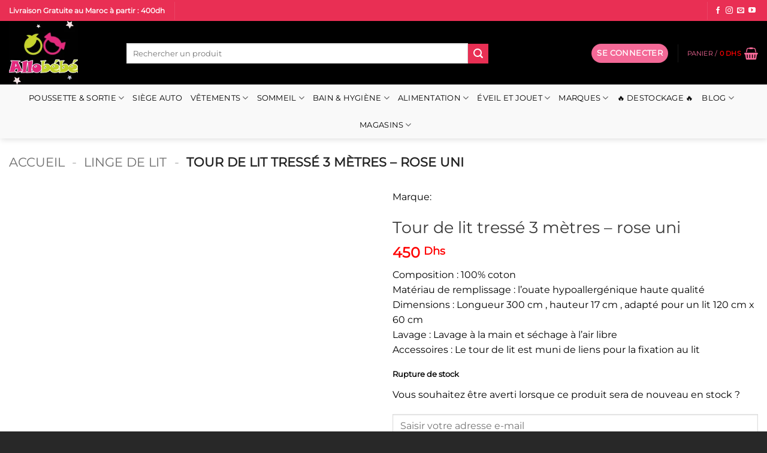

--- FILE ---
content_type: text/html; charset=UTF-8
request_url: https://www.allobebe.ma/tour-de-lit-tresse-3-metres-rose-uni.html
body_size: 48291
content:
<!DOCTYPE html><html lang="fr-FR" prefix="og: https://ogp.me/ns#" class="loading-site no-js"><head><script>(function(w,i,g){w[g]=w[g]||[];if(typeof w[g].push=='function')w[g].push(i)})
(window,'GTM-5HDTPHL','google_tags_first_party');</script><script>(function(w,d,s,l){w[l]=w[l]||[];(function(){w[l].push(arguments);})('set', 'developer_id.dY2E1Nz', true);
		var f=d.getElementsByTagName(s)[0],
		j=d.createElement(s);j.async=true;j.src='/h0wg/';
		f.parentNode.insertBefore(j,f);
		})(window,document,'script','dataLayer');</script><script data-no-optimize="1">var litespeed_docref=sessionStorage.getItem("litespeed_docref");litespeed_docref&&(Object.defineProperty(document,"referrer",{get:function(){return litespeed_docref}}),sessionStorage.removeItem("litespeed_docref"));</script> <meta charset="UTF-8" /><link rel="profile" href="https://gmpg.org/xfn/11" /><link rel="pingback" href="https://www.allobebe.ma/xmlrpc.php" /> <script type="litespeed/javascript">(function(html){html.className=html.className.replace(/\bno-js\b/,'js')})(document.documentElement)</script> <script type="application/javascript" style="display:none">/*  */
            window.pysWooProductData = window.pysWooProductData || [];
                        window.pysWooProductData[55850] = {"tiktok":{"delay":0,"type":"static","name":"AddToCart","pixelIds":["D2ETBQBC77U9U4KDOUG0"],"params":{"post_type":"product","product_id":"55850","quantity":1,"content_name":"Tour de lit tress\u00e9 3 m\u00e8tres - rose uni","category_name":"Linge de lit","value":"450","currency":"MAD","price":"450","content_category":"Linge de lit","content_id":"55850","content_type":"product"},"e_id":"woo_add_to_cart_on_button_click","ids":[],"hasTimeWindow":false,"timeWindow":0,"eventID":"","woo_order":"","edd_order":""},"facebook":{"delay":0,"type":"static","name":"AddToCart","eventID":"347e5ab4-2dda-4d77-827f-edcf2ec0d77b","pixelIds":["450809073800707"],"params":{"content_type":"product","content_ids":["55850"],"contents":[{"id":"55850","quantity":1}],"content_name":"Tour de lit tress\u00e9 3 m\u00e8tres - rose uni","category_name":"Linge de lit","value":"450","currency":"MAD"},"e_id":"woo_add_to_cart_on_button_click","ids":[],"hasTimeWindow":false,"timeWindow":0,"woo_order":"","edd_order":""},"ga":{"delay":0,"type":"static","unify":true,"trackingIds":["G-KN4QJT02SC","AW-1003540683"],"name":"add_to_cart","params":{"event_category":"ecommerce","currency":"MAD","items":[{"item_id":"55850","item_name":"Tour de lit tress\u00e9 3 m\u00e8tres - rose uni","quantity":1,"price":"450","affiliation":"Allo bebe Maroc","item_category":"Linge de lit","id":"55850","google_business_vertical":"retail"}],"value":"450","ecomm_prodid":"55850","ecomm_pagetype":"product","ecomm_totalvalue":"450"},"e_id":"woo_add_to_cart_on_button_click","ids":[],"hasTimeWindow":false,"timeWindow":0,"eventID":"","woo_order":"","edd_order":""},"google_ads":{"delay":0,"type":"static","conversion_ids":["AW-1003540683"],"ids":["AW-1003540683"],"name":"add_to_cart","params":{"ecomm_prodid":"55850","ecomm_pagetype":"product","event_category":"ecommerce","currency":"MAD","value":"450","items":[{"id":"55850","google_business_vertical":"retail"}]},"e_id":"woo_add_to_cart_on_button_click","hasTimeWindow":false,"timeWindow":0,"eventID":"","woo_order":"","edd_order":""},"gtm":{"delay":0,"type":"static","trackingIds":["GTM-5HDTPHL"],"name":"add_to_cart","params":{"triggerType":{"type":"ecommerce"},"event_category":"ecommerce","ecommerce":{"currency":"MAD","items":[{"item_id":"55850","item_name":"Tour de lit tress\u00e9 3 m\u00e8tres - rose uni","quantity":1,"price":"450","affiliation":"Allo bebe Maroc","item_category":"Linge de lit"}],"value":"450","ecomm_prodid":"55850","ecomm_pagetype":"cart","ecomm_totalvalue":"450"}},"e_id":"woo_add_to_cart_on_button_click","ids":[],"hasTimeWindow":false,"timeWindow":0,"eventID":"","woo_order":"","edd_order":""}};
                        /*  */</script> <meta name="viewport" content="width=device-width, initial-scale=1" />
 <script data-cfasync="false" data-pagespeed-no-defer>window.dataLayerPYS = window.dataLayerPYS || [];</script> 
 <script data-cfasync="false" data-pagespeed-no-defer>var pys_datalayer_name = "dataLayer";
	window.dataLayerPYS = window.dataLayerPYS || [];</script> <title>Tour De Lit Tressé 3 Mètres - Rose Uni | Allo Bebe Maroc</title><meta name="description" content="Composition : 100% coton Matériau de remplissage : l’ouate hypoallergénique haute qualité Dimensions : Longueur 300 cm , hauteur 17 cm , adapté pour un lit 120 cm x 60 cm Lavage : Lavage à la main et séchage à l’air libre Accessoires : Le tour de lit est muni de liens pour la fixation au lit"/><meta name="robots" content="follow, index, max-snippet:-1, max-video-preview:-1, max-image-preview:large"/><link rel="canonical" href="https://www.allobebe.ma/tour-de-lit-tresse-3-metres-rose-uni.html" /><meta property="og:locale" content="fr_FR" /><meta property="og:type" content="product" /><meta property="og:title" content="Tour De Lit Tressé 3 Mètres - Rose Uni | Allo Bebe Maroc" /><meta property="og:description" content="Composition : 100% coton Matériau de remplissage : l’ouate hypoallergénique haute qualité Dimensions : Longueur 300 cm , hauteur 17 cm , adapté pour un lit 120 cm x 60 cm Lavage : Lavage à la main et séchage à l’air libre Accessoires : Le tour de lit est muni de liens pour la fixation au lit" /><meta property="og:url" content="https://www.allobebe.ma/tour-de-lit-tresse-3-metres-rose-uni.html" /><meta property="og:site_name" content="Allobebe.ma" /><meta property="og:updated_time" content="2025-03-28T09:36:09+01:00" /><meta property="og:image" content="https://www.allobebe.ma/wp-content/uploads/2023/04/tresse-de-lit.jpg" /><meta property="og:image:secure_url" content="https://www.allobebe.ma/wp-content/uploads/2023/04/tresse-de-lit.jpg" /><meta property="og:image:width" content="929" /><meta property="og:image:height" content="1261" /><meta property="og:image:alt" content="Tour de lit tressé 3 mètres - rose uni" /><meta property="og:image:type" content="image/jpeg" /><meta property="product:price:amount" content="450" /><meta property="product:price:currency" content="MAD" /><meta property="product:retailer_item_id" content="tresse_rose" /><meta name="twitter:card" content="summary_large_image" /><meta name="twitter:title" content="Tour De Lit Tressé 3 Mètres - Rose Uni | Allo Bebe Maroc" /><meta name="twitter:description" content="Composition : 100% coton Matériau de remplissage : l’ouate hypoallergénique haute qualité Dimensions : Longueur 300 cm , hauteur 17 cm , adapté pour un lit 120 cm x 60 cm Lavage : Lavage à la main et séchage à l’air libre Accessoires : Le tour de lit est muni de liens pour la fixation au lit" /><meta name="twitter:image" content="https://www.allobebe.ma/wp-content/uploads/2023/04/tresse-de-lit.jpg" /> <script type="application/ld+json" class="rank-math-schema-pro">{"@context":"https://schema.org","@graph":[{"@type":"Place","@id":"https://www.allobebe.ma/#place","address":{"@type":"PostalAddress","streetAddress":"Villa N61 derriere caf\u00e9 pomme de pain route de Zenata","addressLocality":"ain sebaa","addressRegion":"casablanca","postalCode":"20250","addressCountry":"MA"}},{"@type":["ToyStore","Organization"],"@id":"https://www.allobebe.ma/#organization","name":"ALLOBEBE","url":"https://www.allobebe.ma","sameAs":["https://www.facebook.com/www.allobebe.ma/","https://instagram.com/allobebe.ma"],"email":"contact@allobebe.ma","address":{"@type":"PostalAddress","streetAddress":"Villa N61 derriere caf\u00e9 pomme de pain route de Zenata","addressLocality":"ain sebaa","addressRegion":"casablanca","postalCode":"20250","addressCountry":"MA"},"logo":{"@type":"ImageObject","@id":"https://www.allobebe.ma/#logo","url":"https://www.allobebe.ma/wp-content/uploads/2021/11/logo.png","contentUrl":"https://www.allobebe.ma/wp-content/uploads/2021/11/logo.png","caption":"Allobebe.ma","inLanguage":"fr-FR","width":"900","height":"900"},"priceRange":"$$","openingHours":["Monday,Tuesday,Wednesday,Thursday,Friday,Saturday 10:00-21:00","Sunday 11:00-21:00"],"description":"Vente en ligne des produits pour b\u00e9b\u00e9 et mamans au Maroc, Poussettes, si\u00e9ge auto, Tire laits, lits, cododo et des jouets pour b\u00e9b\u00e9; Livraison Express Casablanca Marrakech et Sala al jadida region Rabat  ","location":{"@id":"https://www.allobebe.ma/#place"},"image":{"@id":"https://www.allobebe.ma/#logo"},"telephone":"0602704179"},{"@type":"WebSite","@id":"https://www.allobebe.ma/#website","url":"https://www.allobebe.ma","name":"Allobebe.ma","alternateName":"Articles de pu\u00e9riculture et jouets","publisher":{"@id":"https://www.allobebe.ma/#organization"},"inLanguage":"fr-FR"},{"@type":"ImageObject","@id":"https://www.allobebe.ma/wp-content/uploads/2023/04/tresse-de-lit.jpg","url":"https://www.allobebe.ma/wp-content/uploads/2023/04/tresse-de-lit.jpg","width":"929","height":"1261","caption":"Tour de lit tress\u00e9 3 m\u00e8tres - rose uni","inLanguage":"fr-FR"},{"@type":"BreadcrumbList","@id":"https://www.allobebe.ma/tour-de-lit-tresse-3-metres-rose-uni.html#breadcrumb","itemListElement":[{"@type":"ListItem","position":"1","item":{"@id":"https://www.allobebe.ma","name":"Accueil"}},{"@type":"ListItem","position":"2","item":{"@id":"https://www.allobebe.ma/sommeil-hygiene/linge-de-lit.html","name":"Linge de lit"}},{"@type":"ListItem","position":"3","item":{"@id":"https://www.allobebe.ma/tour-de-lit-tresse-3-metres-rose-uni.html","name":"Tour de lit tress\u00e9 3 m\u00e8tres &#8211; rose uni"}}]},{"@type":"ItemPage","@id":"https://www.allobebe.ma/tour-de-lit-tresse-3-metres-rose-uni.html#webpage","url":"https://www.allobebe.ma/tour-de-lit-tresse-3-metres-rose-uni.html","name":"Tour De Lit Tress\u00e9 3 M\u00e8tres - Rose Uni | Allo Bebe Maroc","datePublished":"2023-04-10T14:50:41+01:00","dateModified":"2025-03-28T09:36:09+01:00","isPartOf":{"@id":"https://www.allobebe.ma/#website"},"primaryImageOfPage":{"@id":"https://www.allobebe.ma/wp-content/uploads/2023/04/tresse-de-lit.jpg"},"inLanguage":"fr-FR","breadcrumb":{"@id":"https://www.allobebe.ma/tour-de-lit-tresse-3-metres-rose-uni.html#breadcrumb"}},{"@type":"Product","name":"Tour de lit tress\u00e9 3 m\u00e8tres - rose uni | Allo bebe Maroc","description":"Composition : 100% coton Mat\u00e9riau de remplissage : l\u2019ouate hypoallerg\u00e9nique haute qualit\u00e9 Dimensions : Longueur 300 cm , hauteur 17 cm , adapt\u00e9 pour un lit 120 cm x 60 cm Lavage : Lavage \u00e0 la main et s\u00e9chage \u00e0 l\u2019air libre Accessoires : Le tour de lit est muni de liens pour la fixation au lit","sku":"tresse_rose","category":"Sommeil &gt; Linge de lit","mainEntityOfPage":{"@id":"https://www.allobebe.ma/tour-de-lit-tresse-3-metres-rose-uni.html#webpage"},"image":[{"@type":"ImageObject","url":"https://www.allobebe.ma/wp-content/uploads/2023/04/tresse-de-lit.jpg","height":"1261","width":"929"},{"@type":"ImageObject","url":"https://www.allobebe.ma/wp-content/uploads/2022/12/1000004643.jpg","height":"1000","width":"800"}],"offers":{"@type":"Offer","price":"450","priceCurrency":"MAD","priceValidUntil":"2027-12-31","availability":"http://schema.org/OutOfStock","itemCondition":"NewCondition","url":"https://www.allobebe.ma/tour-de-lit-tresse-3-metres-rose-uni.html","seller":{"@type":"Organization","@id":"https://www.allobebe.ma/","name":"Allobebe.ma","url":"https://www.allobebe.ma","logo":"https://www.allobebe.ma/wp-content/uploads/2021/11/logo.png"},"hasMerchantReturnPolicy":{"@type":"MerchantReturnPolicy","applicableCountry":"MA","returnPolicyCategory":"MerchantReturnFiniteReturnWindow","merchantReturnDays":"7","returnMethod":"ReturnByMail","returnFees":"FreeReturn"},"shippingDetails":{"@type":"OfferShippingDetails","shippingRate":{"@type":"MonetaryAmount","value":"35","currency":"MAD"},"shippingDestination":{"@type":"DefinedRegion","addressCountry":"MA"},"deliveryTime":{"@type":"ShippingDeliveryTime","handlingTime":{"@type":"QuantitativeValue","minValue":"0","maxValue":"1","unitCode":"DAY"},"transitTime":{"@type":"QuantitativeValue","minValue":"1","maxValue":"3","unitCode":"DAY"}}}},"aggregateRating":{"@type":"AggregateRating","ratingValue":"5","reviewCount":"1"},"review":{"@type":"Review","reviewRating":{"@type":"Rating","ratingValue":"5","bestRating":"5"},"author":{"@type":"Person","name":"Client Allobebe"}},"@id":"https://www.allobebe.ma/tour-de-lit-tresse-3-metres-rose-uni.html#richSnippet"}]}</script> <link rel='dns-prefetch' href='//cdnjs.cloudflare.com' /><link rel='prefetch' href='https://www.allobebe.ma/wp-content/themes/flatsome/assets/js/flatsome.js?ver=e2eddd6c228105dac048' /><link rel='prefetch' href='https://www.allobebe.ma/wp-content/themes/flatsome/assets/js/chunk.slider.js?ver=3.20.4' /><link rel='prefetch' href='https://www.allobebe.ma/wp-content/themes/flatsome/assets/js/chunk.popups.js?ver=3.20.4' /><link rel='prefetch' href='https://www.allobebe.ma/wp-content/themes/flatsome/assets/js/chunk.tooltips.js?ver=3.20.4' /><link rel='prefetch' href='https://www.allobebe.ma/wp-content/themes/flatsome/assets/js/woocommerce.js?ver=1c9be63d628ff7c3ff4c' /><link rel="alternate" type="application/rss+xml" title="Allo bebe Maroc &raquo; Flux" href="https://www.allobebe.ma/feed/" /><link rel="alternate" type="application/rss+xml" title="Allo bebe Maroc &raquo; Flux des commentaires" href="https://www.allobebe.ma/comments/feed/" /><link rel="alternate" title="oEmbed (JSON)" type="application/json+oembed" href="https://www.allobebe.ma/wp-json/oembed/1.0/embed?url=https%3A%2F%2Fwww.allobebe.ma%2Ftour-de-lit-tresse-3-metres-rose-uni.html" /><link rel="alternate" title="oEmbed (XML)" type="text/xml+oembed" href="https://www.allobebe.ma/wp-json/oembed/1.0/embed?url=https%3A%2F%2Fwww.allobebe.ma%2Ftour-de-lit-tresse-3-metres-rose-uni.html&#038;format=xml" /><style id='wp-img-auto-sizes-contain-inline-css' type='text/css'>img:is([sizes=auto i],[sizes^="auto," i]){contain-intrinsic-size:3000px 1500px}
/*# sourceURL=wp-img-auto-sizes-contain-inline-css */</style><link data-optimized="2" rel="stylesheet" href="https://www.allobebe.ma/wp-content/litespeed/css/c0bf20f151e398b1bdfff9d703618ec4.css?ver=511a4" /><style id='woocommerce-inline-inline-css' type='text/css'>.woocommerce form .form-row .required { visibility: visible; }
/*# sourceURL=woocommerce-inline-inline-css */</style><link rel='stylesheet' id='yith-wfbt-query-dialog-style-css' href='https://cdnjs.cloudflare.com/ajax/libs/jquery-modal/0.9.1/jquery.modal.min.css?ver=1.32.0' type='text/css' media='all' /><style id='yith-wfbt-style-inline-css' type='text/css'>.yith-wfbt-submit-block .yith-wfbt-submit-button{background: #222222;color: #ffffff;border-color: #222222;}
                .yith-wfbt-submit-block .yith-wfbt-submit-button:hover{background: #222222;color: #ffffff;border-color: #222222;}
                .yith-wfbt-form{background: #ffffff;}
/*# sourceURL=yith-wfbt-style-inline-css */</style><style id='flatsome-main-inline-css' type='text/css'>@font-face {
				font-family: "fl-icons";
				font-display: block;
				src: url(https://www.allobebe.ma/wp-content/themes/flatsome/assets/css/icons/fl-icons.eot?v=3.20.4);
				src:
					url(https://www.allobebe.ma/wp-content/themes/flatsome/assets/css/icons/fl-icons.eot#iefix?v=3.20.4) format("embedded-opentype"),
					url(https://www.allobebe.ma/wp-content/themes/flatsome/assets/css/icons/fl-icons.woff2?v=3.20.4) format("woff2"),
					url(https://www.allobebe.ma/wp-content/themes/flatsome/assets/css/icons/fl-icons.ttf?v=3.20.4) format("truetype"),
					url(https://www.allobebe.ma/wp-content/themes/flatsome/assets/css/icons/fl-icons.woff?v=3.20.4) format("woff"),
					url(https://www.allobebe.ma/wp-content/themes/flatsome/assets/css/icons/fl-icons.svg?v=3.20.4#fl-icons) format("svg");
			}
/*# sourceURL=flatsome-main-inline-css */</style> <script type="text/template" id="tmpl-variation-template"><div class="woocommerce-variation-description">{{{ data.variation.variation_description }}}</div>
	<div class="woocommerce-variation-price">{{{ data.variation.price_html }}}</div>
	<div class="woocommerce-variation-availability">{{{ data.variation.availability_html }}}</div></script> <script type="text/template" id="tmpl-unavailable-variation-template"><p role="alert">Désolé, ce produit n&rsquo;est pas disponible. Veuillez choisir une combinaison différente.</p></script> <script id="jquery-core-js-extra" type="litespeed/javascript">var pysFacebookRest={"restApiUrl":"https://www.allobebe.ma/wp-json/pys-facebook/v1/event","debug":""}</script> <script type="litespeed/javascript" data-src="https://www.allobebe.ma/wp-includes/js/jquery/jquery.min.js" id="jquery-core-js"></script> <script id="xtfw-inline-js-after" type="litespeed/javascript">window.XT=(typeof window.XT!=="undefined")?window.XT:{};XT.isTouchDevice=function(){return("ontouchstart" in document.documentElement)};(function($){if(XT.isTouchDevice()){$("html").addClass("xtfw-touchevents")}else{$("html").addClass("xtfw-no-touchevents")}})(jQuery)</script> <script id="xt_framework_add-to-cart-js-extra" type="litespeed/javascript">var XT_ATC={"customizerConfigId":"xt_framework_add-to-cart","ajaxUrl":"https://www.allobebe.ma/?wc-ajax=%%endpoint%%","ajaxAddToCart":"","ajaxSinglePageAddToCart":"","singleRefreshFragments":"","singleScrollToNotice":"1","singleScrollToNoticeTimeout":"","isProductPage":"1","overrideSpinner":"","spinnerIcon":"xt_icon-spinner2","checkmarkIcon":"xt_icon-checkmark","redirectionEnabled":"","redirectionTo":"https://www.allobebe.ma/cart/"}</script> <script id="image-watermark-no-right-click-js-before" type="litespeed/javascript">var iwArgsNoRightClick={"rightclick":"Y","draganddrop":"N","devtools":"Y","enableToast":"Y","toastMessage":"This content is protected"}</script> <script id="wc-single-product-js-extra" type="litespeed/javascript">var wc_single_product_params={"i18n_required_rating_text":"Veuillez s\u00e9lectionner une note","i18n_rating_options":["1\u00a0\u00e9toile sur 5","2\u00a0\u00e9toiles sur 5","3\u00a0\u00e9toiles sur 5","4\u00a0\u00e9toiles sur 5","5\u00a0\u00e9toiles sur 5"],"i18n_product_gallery_trigger_text":"Voir la galerie d\u2019images en plein \u00e9cran","review_rating_required":"yes","flexslider":{"rtl":!1,"animation":"slide","smoothHeight":!0,"directionNav":!1,"controlNav":"thumbnails","slideshow":!1,"animationSpeed":500,"animationLoop":!1,"allowOneSlide":!1},"zoom_enabled":"","zoom_options":[],"photoswipe_enabled":"1","photoswipe_options":{"shareEl":!1,"closeOnScroll":!1,"history":!1,"hideAnimationDuration":0,"showAnimationDuration":0},"flexslider_enabled":"1"}</script> <script id="xt-woo-variation-swatches-js-extra" type="litespeed/javascript">var XT_WOOVS={"can_use_premium_code":"1","catalog_mode":"","catalog_mode_hover":""}</script> <script id="pys-js-extra" type="litespeed/javascript">var pysOptions={"staticEvents":{"tiktok":{"woo_view_content":[{"delay":0,"type":"static","name":"ViewContent","pixelIds":["D2ETBQBC77U9U4KDOUG0"],"eventID":"6e0ba55a-07de-4594-9ce2-76b0e877acd8","params":{"quantity":1,"currency":"MAD","content_name":"Tour de lit tress\u00e9 3 m\u00e8tres - rose uni","content_category":"Linge de lit","content_id":"55850","content_type":"product","value":"450"},"e_id":"woo_view_content","ids":[],"hasTimeWindow":!1,"timeWindow":0,"woo_order":"","edd_order":""}]},"facebook":{"woo_view_content":[{"delay":0,"type":"static","name":"ViewContent","eventID":"6e0ba55a-07de-4594-9ce2-76b0e877acd8","pixelIds":["450809073800707"],"params":{"content_ids":["55850"],"content_type":"product","value":"450","currency":"MAD","contents":[{"id":"55850","quantity":1}],"product_price":"450","content_name":"Tour de lit tress\u00e9 3 m\u00e8tres - rose uni","category_name":"Linge de lit","page_title":"Tour de lit tress\u00e9 3 m\u00e8tres - rose uni","post_type":"product","post_id":55850,"plugin":"PixelYourSite","event_url":"www.allobebe.ma/tour-de-lit-tresse-3-metres-rose-uni.html","user_role":"guest"},"e_id":"woo_view_content","ids":[],"hasTimeWindow":!1,"timeWindow":0,"woo_order":"","edd_order":""}],"init_event":[{"delay":0,"type":"static","ajaxFire":!1,"name":"PageView","eventID":"d8924af0-2b9f-4986-804b-49a89641f25f","pixelIds":["450809073800707"],"params":{"categories":"Linge de lit","page_title":"Tour de lit tress\u00e9 3 m\u00e8tres - rose uni","post_type":"product","post_id":55850,"plugin":"PixelYourSite","event_url":"www.allobebe.ma/tour-de-lit-tresse-3-metres-rose-uni.html","user_role":"guest"},"e_id":"init_event","ids":[],"hasTimeWindow":!1,"timeWindow":0,"woo_order":"","edd_order":""}]},"ga":{"woo_view_content":[{"delay":0,"type":"static","unify":!0,"trackingIds":["G-KN4QJT02SC","AW-1003540683"],"name":"view_item","eventID":"6e0ba55a-07de-4594-9ce2-76b0e877acd8","params":{"items":[{"item_id":"55850","item_name":"Tour de lit tress\u00e9 3 m\u00e8tres - rose uni","quantity":1,"price":"450","affiliation":"Allo bebe Maroc","item_category":"Linge de lit","id":"55850","google_business_vertical":"retail"}],"currency":"MAD","ecomm_prodid":"55850","ecomm_pagetype":"product","ecomm_totalvalue":"450","event_category":"ecommerce","value":"450","page_title":"Tour de lit tress\u00e9 3 m\u00e8tres - rose uni","post_type":"product","post_id":55850,"plugin":"PixelYourSite","event_url":"www.allobebe.ma/tour-de-lit-tresse-3-metres-rose-uni.html","user_role":"guest"},"e_id":"woo_view_content","ids":[],"hasTimeWindow":!1,"timeWindow":0,"woo_order":"","edd_order":""}]},"google_ads":{"woo_view_content":[{"delay":0,"type":"static","conversion_ids":["AW-1003540683"],"name":"view_item","ids":["AW-1003540683"],"eventID":"6e0ba55a-07de-4594-9ce2-76b0e877acd8","params":{"ecomm_prodid":"55850","ecomm_pagetype":"product","event_category":"ecommerce","currency":"MAD","items":[{"id":"55850","google_business_vertical":"retail"}],"value":"450","page_title":"Tour de lit tress\u00e9 3 m\u00e8tres - rose uni","post_type":"product","post_id":55850,"plugin":"PixelYourSite","event_url":"www.allobebe.ma/tour-de-lit-tresse-3-metres-rose-uni.html","user_role":"guest"},"e_id":"woo_view_content","hasTimeWindow":!1,"timeWindow":0,"woo_order":"","edd_order":""}],"init_event":[{"delay":0,"type":"static","conversion_ids":["AW-1003540683"],"name":"page_view","eventID":"d8924af0-2b9f-4986-804b-49a89641f25f","params":{"page_title":"Tour de lit tress\u00e9 3 m\u00e8tres - rose uni","post_type":"product","post_id":55850,"plugin":"PixelYourSite","event_url":"www.allobebe.ma/tour-de-lit-tresse-3-metres-rose-uni.html","user_role":"guest"},"e_id":"init_event","ids":[],"hasTimeWindow":!1,"timeWindow":0,"woo_order":"","edd_order":""}]},"gtm":{"woo_view_content":[{"delay":0,"type":"static","trackingIds":["GTM-5HDTPHL"],"name":"view_item","eventID":"6e0ba55a-07de-4594-9ce2-76b0e877acd8","params":{"triggerType":{"type":"ecommerce"},"ecommerce":{"items":[{"item_id":"55850","item_name":"Tour de lit tress\u00e9 3 m\u00e8tres - rose uni","quantity":1,"price":"450","affiliation":"Allo bebe Maroc","item_category":"Linge de lit"}],"currency":"MAD","value":"450","ecomm_prodid":"55850","ecomm_pagetype":"product","ecomm_totalvalue":"450"},"page_title":"Tour de lit tress\u00e9 3 m\u00e8tres - rose uni","post_type":"product","post_id":55850,"plugin":"PixelYourSite","event_url":"www.allobebe.ma/tour-de-lit-tresse-3-metres-rose-uni.html","user_role":"guest"},"e_id":"woo_view_content","ids":[],"hasTimeWindow":!1,"timeWindow":0,"woo_order":"","edd_order":""}]}},"dynamicEvents":{"automatic_event_internal_link":{"tiktok":{"delay":0,"type":"dyn","name":"ClickButton","pixelIds":["D2ETBQBC77U9U4KDOUG0"],"eventID":"06a8f8fe-a8a2-46d2-8e89-d55e5a76b131","params":[],"e_id":"automatic_event_internal_link","ids":[],"hasTimeWindow":!1,"timeWindow":0,"woo_order":"","edd_order":""},"facebook":{"delay":0,"type":"dyn","name":"InternalClick","eventID":"06a8f8fe-a8a2-46d2-8e89-d55e5a76b131","pixelIds":["450809073800707"],"params":{"page_title":"Tour de lit tress\u00e9 3 m\u00e8tres - rose uni","post_type":"product","post_id":55850,"plugin":"PixelYourSite","event_url":"www.allobebe.ma/tour-de-lit-tresse-3-metres-rose-uni.html","user_role":"guest"},"e_id":"automatic_event_internal_link","ids":[],"hasTimeWindow":!1,"timeWindow":0,"woo_order":"","edd_order":""},"ga":{"delay":0,"type":"dyn","name":"InternalClick","unify":!0,"trackingIds":["G-KN4QJT02SC","AW-1003540683"],"eventID":"06a8f8fe-a8a2-46d2-8e89-d55e5a76b131","params":{"page_title":"Tour de lit tress\u00e9 3 m\u00e8tres - rose uni","post_type":"product","post_id":55850,"plugin":"PixelYourSite","event_url":"www.allobebe.ma/tour-de-lit-tresse-3-metres-rose-uni.html","user_role":"guest"},"e_id":"automatic_event_internal_link","ids":[],"hasTimeWindow":!1,"timeWindow":0,"woo_order":"","edd_order":""},"google_ads":{"delay":0,"type":"dyn","name":"InternalClick","conversion_ids":["AW-1003540683"],"ids":["AW-1003540683"],"eventID":"06a8f8fe-a8a2-46d2-8e89-d55e5a76b131","params":{"page_title":"Tour de lit tress\u00e9 3 m\u00e8tres - rose uni","post_type":"product","post_id":55850,"plugin":"PixelYourSite","event_url":"www.allobebe.ma/tour-de-lit-tresse-3-metres-rose-uni.html","user_role":"guest"},"e_id":"automatic_event_internal_link","hasTimeWindow":!1,"timeWindow":0,"woo_order":"","edd_order":""},"gtm":{"delay":0,"type":"dyn","name":"InternalClick","trackingIds":["GTM-5HDTPHL"],"eventID":"06a8f8fe-a8a2-46d2-8e89-d55e5a76b131","params":{"triggerType":{"type":"automated"},"page_title":"Tour de lit tress\u00e9 3 m\u00e8tres - rose uni","post_type":"product","post_id":55850,"plugin":"PixelYourSite","event_url":"www.allobebe.ma/tour-de-lit-tresse-3-metres-rose-uni.html","user_role":"guest"},"e_id":"automatic_event_internal_link","ids":[],"hasTimeWindow":!1,"timeWindow":0,"woo_order":"","edd_order":""}},"automatic_event_outbound_link":{"tiktok":{"delay":0,"type":"dyn","name":"ClickButton","pixelIds":["D2ETBQBC77U9U4KDOUG0"],"eventID":"3724f806-ba04-4e9c-929e-04a303cbc979","params":[],"e_id":"automatic_event_outbound_link","ids":[],"hasTimeWindow":!1,"timeWindow":0,"woo_order":"","edd_order":""},"facebook":{"delay":0,"type":"dyn","name":"OutboundClick","eventID":"3724f806-ba04-4e9c-929e-04a303cbc979","pixelIds":["450809073800707"],"params":{"page_title":"Tour de lit tress\u00e9 3 m\u00e8tres - rose uni","post_type":"product","post_id":55850,"plugin":"PixelYourSite","event_url":"www.allobebe.ma/tour-de-lit-tresse-3-metres-rose-uni.html","user_role":"guest"},"e_id":"automatic_event_outbound_link","ids":[],"hasTimeWindow":!1,"timeWindow":0,"woo_order":"","edd_order":""},"ga":{"delay":0,"type":"dyn","name":"OutboundClick","unify":!0,"trackingIds":["G-KN4QJT02SC","AW-1003540683"],"eventID":"3724f806-ba04-4e9c-929e-04a303cbc979","params":{"page_title":"Tour de lit tress\u00e9 3 m\u00e8tres - rose uni","post_type":"product","post_id":55850,"plugin":"PixelYourSite","event_url":"www.allobebe.ma/tour-de-lit-tresse-3-metres-rose-uni.html","user_role":"guest"},"e_id":"automatic_event_outbound_link","ids":[],"hasTimeWindow":!1,"timeWindow":0,"woo_order":"","edd_order":""},"google_ads":{"delay":0,"type":"dyn","name":"OutboundClick","conversion_ids":["AW-1003540683"],"ids":["AW-1003540683"],"eventID":"3724f806-ba04-4e9c-929e-04a303cbc979","params":{"page_title":"Tour de lit tress\u00e9 3 m\u00e8tres - rose uni","post_type":"product","post_id":55850,"plugin":"PixelYourSite","event_url":"www.allobebe.ma/tour-de-lit-tresse-3-metres-rose-uni.html","user_role":"guest"},"e_id":"automatic_event_outbound_link","hasTimeWindow":!1,"timeWindow":0,"woo_order":"","edd_order":""},"gtm":{"delay":0,"type":"dyn","name":"OutboundClick","trackingIds":["GTM-5HDTPHL"],"eventID":"3724f806-ba04-4e9c-929e-04a303cbc979","params":{"triggerType":{"type":"automated"},"page_title":"Tour de lit tress\u00e9 3 m\u00e8tres - rose uni","post_type":"product","post_id":55850,"plugin":"PixelYourSite","event_url":"www.allobebe.ma/tour-de-lit-tresse-3-metres-rose-uni.html","user_role":"guest"},"e_id":"automatic_event_outbound_link","ids":[],"hasTimeWindow":!1,"timeWindow":0,"woo_order":"","edd_order":""}},"automatic_event_form":{"tiktok":{"delay":0,"type":"dyn","name":"SubmitForm","pixelIds":["D2ETBQBC77U9U4KDOUG0"],"eventID":"10c564bf-a231-4379-8d57-c07240ddfebf","params":[],"e_id":"automatic_event_form","ids":[],"hasTimeWindow":!1,"timeWindow":0,"woo_order":"","edd_order":""},"facebook":{"delay":0,"type":"dyn","name":"Form","eventID":"10c564bf-a231-4379-8d57-c07240ddfebf","pixelIds":["450809073800707"],"params":{"page_title":"Tour de lit tress\u00e9 3 m\u00e8tres - rose uni","post_type":"product","post_id":55850,"plugin":"PixelYourSite","event_url":"www.allobebe.ma/tour-de-lit-tresse-3-metres-rose-uni.html","user_role":"guest"},"e_id":"automatic_event_form","ids":[],"hasTimeWindow":!1,"timeWindow":0,"woo_order":"","edd_order":""},"ga":{"delay":0,"type":"dyn","name":"Form","unify":!0,"trackingIds":["G-KN4QJT02SC","AW-1003540683"],"eventID":"10c564bf-a231-4379-8d57-c07240ddfebf","params":{"page_title":"Tour de lit tress\u00e9 3 m\u00e8tres - rose uni","post_type":"product","post_id":55850,"plugin":"PixelYourSite","event_url":"www.allobebe.ma/tour-de-lit-tresse-3-metres-rose-uni.html","user_role":"guest"},"e_id":"automatic_event_form","ids":[],"hasTimeWindow":!1,"timeWindow":0,"woo_order":"","edd_order":""},"google_ads":{"delay":0,"type":"dyn","name":"Form","conversion_ids":["AW-1003540683"],"ids":["AW-1003540683"],"eventID":"10c564bf-a231-4379-8d57-c07240ddfebf","params":{"page_title":"Tour de lit tress\u00e9 3 m\u00e8tres - rose uni","post_type":"product","post_id":55850,"plugin":"PixelYourSite","event_url":"www.allobebe.ma/tour-de-lit-tresse-3-metres-rose-uni.html","user_role":"guest"},"e_id":"automatic_event_form","hasTimeWindow":!1,"timeWindow":0,"woo_order":"","edd_order":""},"gtm":{"delay":0,"type":"dyn","name":"Form","trackingIds":["GTM-5HDTPHL"],"eventID":"10c564bf-a231-4379-8d57-c07240ddfebf","params":{"triggerType":{"type":"automated"},"page_title":"Tour de lit tress\u00e9 3 m\u00e8tres - rose uni","post_type":"product","post_id":55850,"plugin":"PixelYourSite","event_url":"www.allobebe.ma/tour-de-lit-tresse-3-metres-rose-uni.html","user_role":"guest"},"e_id":"automatic_event_form","ids":[],"hasTimeWindow":!1,"timeWindow":0,"woo_order":"","edd_order":""}},"automatic_event_download":{"tiktok":{"delay":0,"type":"dyn","name":"Download","extensions":["","doc","exe","js","pdf","ppt","tgz","zip","xls"],"pixelIds":["D2ETBQBC77U9U4KDOUG0"],"eventID":"859fd827-d469-4d78-9fe3-d8e656c3e20b","params":[],"e_id":"automatic_event_download","ids":[],"hasTimeWindow":!1,"timeWindow":0,"woo_order":"","edd_order":""},"facebook":{"delay":0,"type":"dyn","name":"Download","extensions":["","doc","exe","js","pdf","ppt","tgz","zip","xls"],"eventID":"859fd827-d469-4d78-9fe3-d8e656c3e20b","pixelIds":["450809073800707"],"params":{"page_title":"Tour de lit tress\u00e9 3 m\u00e8tres - rose uni","post_type":"product","post_id":55850,"plugin":"PixelYourSite","event_url":"www.allobebe.ma/tour-de-lit-tresse-3-metres-rose-uni.html","user_role":"guest"},"e_id":"automatic_event_download","ids":[],"hasTimeWindow":!1,"timeWindow":0,"woo_order":"","edd_order":""},"ga":{"delay":0,"type":"dyn","name":"Download","extensions":["","doc","exe","js","pdf","ppt","tgz","zip","xls"],"unify":!0,"trackingIds":["G-KN4QJT02SC","AW-1003540683"],"eventID":"859fd827-d469-4d78-9fe3-d8e656c3e20b","params":{"page_title":"Tour de lit tress\u00e9 3 m\u00e8tres - rose uni","post_type":"product","post_id":55850,"plugin":"PixelYourSite","event_url":"www.allobebe.ma/tour-de-lit-tresse-3-metres-rose-uni.html","user_role":"guest"},"e_id":"automatic_event_download","ids":[],"hasTimeWindow":!1,"timeWindow":0,"woo_order":"","edd_order":""},"google_ads":{"delay":0,"type":"dyn","name":"Download","extensions":["","doc","exe","js","pdf","ppt","tgz","zip","xls"],"conversion_ids":["AW-1003540683"],"ids":["AW-1003540683"],"eventID":"859fd827-d469-4d78-9fe3-d8e656c3e20b","params":{"page_title":"Tour de lit tress\u00e9 3 m\u00e8tres - rose uni","post_type":"product","post_id":55850,"plugin":"PixelYourSite","event_url":"www.allobebe.ma/tour-de-lit-tresse-3-metres-rose-uni.html","user_role":"guest"},"e_id":"automatic_event_download","hasTimeWindow":!1,"timeWindow":0,"woo_order":"","edd_order":""},"gtm":{"delay":0,"type":"dyn","name":"Download","extensions":["","doc","exe","js","pdf","ppt","tgz","zip","xls"],"trackingIds":["GTM-5HDTPHL"],"eventID":"859fd827-d469-4d78-9fe3-d8e656c3e20b","params":{"triggerType":{"type":"automated"},"page_title":"Tour de lit tress\u00e9 3 m\u00e8tres - rose uni","post_type":"product","post_id":55850,"plugin":"PixelYourSite","event_url":"www.allobebe.ma/tour-de-lit-tresse-3-metres-rose-uni.html","user_role":"guest"},"e_id":"automatic_event_download","ids":[],"hasTimeWindow":!1,"timeWindow":0,"woo_order":"","edd_order":""}},"automatic_event_video":{"facebook":{"delay":0,"type":"dyn","name":"WatchVideo","eventID":"7ae05b72-f4c5-4a70-be5e-4e402d9429ac","pixelIds":["450809073800707"],"params":{"page_title":"Tour de lit tress\u00e9 3 m\u00e8tres - rose uni","post_type":"product","post_id":55850,"plugin":"PixelYourSite","event_url":"www.allobebe.ma/tour-de-lit-tresse-3-metres-rose-uni.html","user_role":"guest"},"e_id":"automatic_event_video","ids":[],"hasTimeWindow":!1,"timeWindow":0,"woo_order":"","edd_order":""},"ga":{"delay":0,"type":"dyn","name":"WatchVideo","unify":!0,"trackingIds":["G-KN4QJT02SC","AW-1003540683"],"youtube_disabled":!1,"eventID":"7ae05b72-f4c5-4a70-be5e-4e402d9429ac","params":{"page_title":"Tour de lit tress\u00e9 3 m\u00e8tres - rose uni","post_type":"product","post_id":55850,"plugin":"PixelYourSite","event_url":"www.allobebe.ma/tour-de-lit-tresse-3-metres-rose-uni.html","user_role":"guest"},"e_id":"automatic_event_video","ids":[],"hasTimeWindow":!1,"timeWindow":0,"woo_order":"","edd_order":""},"google_ads":{"delay":0,"type":"dyn","name":"WatchVideo","conversion_ids":["AW-1003540683"],"ids":["AW-1003540683"],"eventID":"7ae05b72-f4c5-4a70-be5e-4e402d9429ac","params":{"page_title":"Tour de lit tress\u00e9 3 m\u00e8tres - rose uni","post_type":"product","post_id":55850,"plugin":"PixelYourSite","event_url":"www.allobebe.ma/tour-de-lit-tresse-3-metres-rose-uni.html","user_role":"guest"},"e_id":"automatic_event_video","hasTimeWindow":!1,"timeWindow":0,"woo_order":"","edd_order":""},"gtm":{"delay":0,"type":"dyn","name":"WatchVideo","trackingIds":["GTM-5HDTPHL"],"youtube_disabled":!1,"eventID":"7ae05b72-f4c5-4a70-be5e-4e402d9429ac","params":{"triggerType":{"type":"automated"},"page_title":"Tour de lit tress\u00e9 3 m\u00e8tres - rose uni","post_type":"product","post_id":55850,"plugin":"PixelYourSite","event_url":"www.allobebe.ma/tour-de-lit-tresse-3-metres-rose-uni.html","user_role":"guest"},"e_id":"automatic_event_video","ids":[],"hasTimeWindow":!1,"timeWindow":0,"woo_order":"","edd_order":""}},"automatic_event_tel_link":{"facebook":{"delay":0,"type":"dyn","name":"TelClick","eventID":"25f91ceb-4514-4cda-b30f-7749059a19ec","pixelIds":["450809073800707"],"params":{"page_title":"Tour de lit tress\u00e9 3 m\u00e8tres - rose uni","post_type":"product","post_id":55850,"plugin":"PixelYourSite","event_url":"www.allobebe.ma/tour-de-lit-tresse-3-metres-rose-uni.html","user_role":"guest"},"e_id":"automatic_event_tel_link","ids":[],"hasTimeWindow":!1,"timeWindow":0,"woo_order":"","edd_order":""},"ga":{"delay":0,"type":"dyn","name":"TelClick","unify":!0,"trackingIds":["G-KN4QJT02SC","AW-1003540683"],"eventID":"25f91ceb-4514-4cda-b30f-7749059a19ec","params":{"page_title":"Tour de lit tress\u00e9 3 m\u00e8tres - rose uni","post_type":"product","post_id":55850,"plugin":"PixelYourSite","event_url":"www.allobebe.ma/tour-de-lit-tresse-3-metres-rose-uni.html","user_role":"guest"},"e_id":"automatic_event_tel_link","ids":[],"hasTimeWindow":!1,"timeWindow":0,"woo_order":"","edd_order":""},"google_ads":{"delay":0,"type":"dyn","name":"TelClick","conversion_ids":["AW-1003540683"],"ids":["AW-1003540683"],"eventID":"25f91ceb-4514-4cda-b30f-7749059a19ec","params":{"page_title":"Tour de lit tress\u00e9 3 m\u00e8tres - rose uni","post_type":"product","post_id":55850,"plugin":"PixelYourSite","event_url":"www.allobebe.ma/tour-de-lit-tresse-3-metres-rose-uni.html","user_role":"guest"},"e_id":"automatic_event_tel_link","hasTimeWindow":!1,"timeWindow":0,"woo_order":"","edd_order":""},"gtm":{"delay":0,"type":"dyn","name":"TelClick","trackingIds":["GTM-5HDTPHL"],"eventID":"25f91ceb-4514-4cda-b30f-7749059a19ec","params":{"triggerType":{"type":"automated"},"page_title":"Tour de lit tress\u00e9 3 m\u00e8tres - rose uni","post_type":"product","post_id":55850,"plugin":"PixelYourSite","event_url":"www.allobebe.ma/tour-de-lit-tresse-3-metres-rose-uni.html","user_role":"guest"},"e_id":"automatic_event_tel_link","ids":[],"hasTimeWindow":!1,"timeWindow":0,"woo_order":"","edd_order":""}},"automatic_event_email_link":{"facebook":{"delay":0,"type":"dyn","name":"EmailClick","eventID":"67d6c61d-dd37-45fc-9a7f-67b912b85294","pixelIds":["450809073800707"],"params":{"page_title":"Tour de lit tress\u00e9 3 m\u00e8tres - rose uni","post_type":"product","post_id":55850,"plugin":"PixelYourSite","event_url":"www.allobebe.ma/tour-de-lit-tresse-3-metres-rose-uni.html","user_role":"guest"},"e_id":"automatic_event_email_link","ids":[],"hasTimeWindow":!1,"timeWindow":0,"woo_order":"","edd_order":""},"ga":{"delay":0,"type":"dyn","name":"EmailClick","unify":!0,"trackingIds":["G-KN4QJT02SC","AW-1003540683"],"eventID":"67d6c61d-dd37-45fc-9a7f-67b912b85294","params":{"page_title":"Tour de lit tress\u00e9 3 m\u00e8tres - rose uni","post_type":"product","post_id":55850,"plugin":"PixelYourSite","event_url":"www.allobebe.ma/tour-de-lit-tresse-3-metres-rose-uni.html","user_role":"guest"},"e_id":"automatic_event_email_link","ids":[],"hasTimeWindow":!1,"timeWindow":0,"woo_order":"","edd_order":""},"google_ads":{"delay":0,"type":"dyn","name":"EmailClick","conversion_ids":["AW-1003540683"],"ids":["AW-1003540683"],"eventID":"67d6c61d-dd37-45fc-9a7f-67b912b85294","params":{"page_title":"Tour de lit tress\u00e9 3 m\u00e8tres - rose uni","post_type":"product","post_id":55850,"plugin":"PixelYourSite","event_url":"www.allobebe.ma/tour-de-lit-tresse-3-metres-rose-uni.html","user_role":"guest"},"e_id":"automatic_event_email_link","hasTimeWindow":!1,"timeWindow":0,"woo_order":"","edd_order":""},"gtm":{"delay":0,"type":"dyn","name":"EmailClick","trackingIds":["GTM-5HDTPHL"],"eventID":"67d6c61d-dd37-45fc-9a7f-67b912b85294","params":{"triggerType":{"type":"automated"},"page_title":"Tour de lit tress\u00e9 3 m\u00e8tres - rose uni","post_type":"product","post_id":55850,"plugin":"PixelYourSite","event_url":"www.allobebe.ma/tour-de-lit-tresse-3-metres-rose-uni.html","user_role":"guest"},"e_id":"automatic_event_email_link","ids":[],"hasTimeWindow":!1,"timeWindow":0,"woo_order":"","edd_order":""}},"automatic_event_comment":{"facebook":{"delay":0,"type":"dyn","name":"Comment","eventID":"ad76cd2b-5a91-4fbc-9957-be50b0074804","pixelIds":["450809073800707"],"params":{"page_title":"Tour de lit tress\u00e9 3 m\u00e8tres - rose uni","post_type":"product","post_id":55850,"plugin":"PixelYourSite","event_url":"www.allobebe.ma/tour-de-lit-tresse-3-metres-rose-uni.html","user_role":"guest"},"e_id":"automatic_event_comment","ids":[],"hasTimeWindow":!1,"timeWindow":0,"woo_order":"","edd_order":""},"ga":{"delay":0,"type":"dyn","name":"Comment","unify":!0,"trackingIds":["G-KN4QJT02SC","AW-1003540683"],"eventID":"ad76cd2b-5a91-4fbc-9957-be50b0074804","params":{"page_title":"Tour de lit tress\u00e9 3 m\u00e8tres - rose uni","post_type":"product","post_id":55850,"plugin":"PixelYourSite","event_url":"www.allobebe.ma/tour-de-lit-tresse-3-metres-rose-uni.html","user_role":"guest"},"e_id":"automatic_event_comment","ids":[],"hasTimeWindow":!1,"timeWindow":0,"woo_order":"","edd_order":""},"google_ads":{"delay":0,"type":"dyn","name":"Comment","conversion_ids":["AW-1003540683"],"ids":["AW-1003540683"],"eventID":"ad76cd2b-5a91-4fbc-9957-be50b0074804","params":{"page_title":"Tour de lit tress\u00e9 3 m\u00e8tres - rose uni","post_type":"product","post_id":55850,"plugin":"PixelYourSite","event_url":"www.allobebe.ma/tour-de-lit-tresse-3-metres-rose-uni.html","user_role":"guest"},"e_id":"automatic_event_comment","hasTimeWindow":!1,"timeWindow":0,"woo_order":"","edd_order":""},"gtm":{"delay":0,"type":"dyn","name":"Comment","trackingIds":["GTM-5HDTPHL"],"eventID":"ad76cd2b-5a91-4fbc-9957-be50b0074804","params":{"triggerType":{"type":"automated"},"page_title":"Tour de lit tress\u00e9 3 m\u00e8tres - rose uni","post_type":"product","post_id":55850,"plugin":"PixelYourSite","event_url":"www.allobebe.ma/tour-de-lit-tresse-3-metres-rose-uni.html","user_role":"guest"},"e_id":"automatic_event_comment","ids":[],"hasTimeWindow":!1,"timeWindow":0,"woo_order":"","edd_order":""}},"automatic_event_adsense":{"facebook":{"delay":0,"type":"dyn","name":"AdSense","eventID":"6e0224a1-e2ff-4d11-a8bc-9b60b3ffb81e","pixelIds":["450809073800707"],"params":{"page_title":"Tour de lit tress\u00e9 3 m\u00e8tres - rose uni","post_type":"product","post_id":55850,"plugin":"PixelYourSite","event_url":"www.allobebe.ma/tour-de-lit-tresse-3-metres-rose-uni.html","user_role":"guest"},"e_id":"automatic_event_adsense","ids":[],"hasTimeWindow":!1,"timeWindow":0,"woo_order":"","edd_order":""},"ga":{"delay":0,"type":"dyn","name":"AdSense","unify":!0,"trackingIds":["G-KN4QJT02SC","AW-1003540683"],"eventID":"6e0224a1-e2ff-4d11-a8bc-9b60b3ffb81e","params":{"page_title":"Tour de lit tress\u00e9 3 m\u00e8tres - rose uni","post_type":"product","post_id":55850,"plugin":"PixelYourSite","event_url":"www.allobebe.ma/tour-de-lit-tresse-3-metres-rose-uni.html","user_role":"guest"},"e_id":"automatic_event_adsense","ids":[],"hasTimeWindow":!1,"timeWindow":0,"woo_order":"","edd_order":""},"google_ads":{"delay":0,"type":"dyn","name":"AdSense","conversion_ids":["AW-1003540683"],"ids":["AW-1003540683"],"eventID":"6e0224a1-e2ff-4d11-a8bc-9b60b3ffb81e","params":{"page_title":"Tour de lit tress\u00e9 3 m\u00e8tres - rose uni","post_type":"product","post_id":55850,"plugin":"PixelYourSite","event_url":"www.allobebe.ma/tour-de-lit-tresse-3-metres-rose-uni.html","user_role":"guest"},"e_id":"automatic_event_adsense","hasTimeWindow":!1,"timeWindow":0,"woo_order":"","edd_order":""},"gtm":{"delay":0,"type":"dyn","name":"AdSense","trackingIds":["GTM-5HDTPHL"],"eventID":"6e0224a1-e2ff-4d11-a8bc-9b60b3ffb81e","params":{"triggerType":{"type":"automated"},"page_title":"Tour de lit tress\u00e9 3 m\u00e8tres - rose uni","post_type":"product","post_id":55850,"plugin":"PixelYourSite","event_url":"www.allobebe.ma/tour-de-lit-tresse-3-metres-rose-uni.html","user_role":"guest"},"e_id":"automatic_event_adsense","ids":[],"hasTimeWindow":!1,"timeWindow":0,"woo_order":"","edd_order":""}},"woo_add_to_cart_on_button_click":{"tiktok":{"delay":0,"type":"dyn","name":"AddToCart","pixelIds":["D2ETBQBC77U9U4KDOUG0"],"eventID":"c132dce7-c8d5-4900-9100-f859c0e8d4af","params":[],"e_id":"woo_add_to_cart_on_button_click","ids":[],"hasTimeWindow":!1,"timeWindow":0,"woo_order":"","edd_order":""},"facebook":{"delay":0,"type":"dyn","name":"AddToCart","eventID":"c132dce7-c8d5-4900-9100-f859c0e8d4af","pixelIds":["450809073800707"],"params":{"page_title":"Tour de lit tress\u00e9 3 m\u00e8tres - rose uni","post_type":"product","post_id":55850,"plugin":"PixelYourSite","event_url":"www.allobebe.ma/tour-de-lit-tresse-3-metres-rose-uni.html","user_role":"guest"},"e_id":"woo_add_to_cart_on_button_click","ids":[],"hasTimeWindow":!1,"timeWindow":0,"woo_order":"","edd_order":""},"ga":{"delay":0,"type":"dyn","unify":!0,"trackingIds":["G-KN4QJT02SC","AW-1003540683"],"name":"add_to_cart","eventID":"c132dce7-c8d5-4900-9100-f859c0e8d4af","params":{"page_title":"Tour de lit tress\u00e9 3 m\u00e8tres - rose uni","post_type":"product","post_id":55850,"plugin":"PixelYourSite","event_url":"www.allobebe.ma/tour-de-lit-tresse-3-metres-rose-uni.html","user_role":"guest"},"e_id":"woo_add_to_cart_on_button_click","ids":[],"hasTimeWindow":!1,"timeWindow":0,"woo_order":"","edd_order":""},"google_ads":{"delay":0,"type":"dyn","conversion_ids":["AW-1003540683"],"name":"add_to_cart","eventID":"c132dce7-c8d5-4900-9100-f859c0e8d4af","params":{"page_title":"Tour de lit tress\u00e9 3 m\u00e8tres - rose uni","post_type":"product","post_id":55850,"plugin":"PixelYourSite","event_url":"www.allobebe.ma/tour-de-lit-tresse-3-metres-rose-uni.html","user_role":"guest"},"e_id":"woo_add_to_cart_on_button_click","ids":[],"hasTimeWindow":!1,"timeWindow":0,"woo_order":"","edd_order":""},"gtm":{"delay":0,"type":"dyn","trackingIds":["GTM-5HDTPHL"],"name":"add_to_cart","eventID":"c132dce7-c8d5-4900-9100-f859c0e8d4af","params":{"triggerType":{"type":"ecommerce"},"page_title":"Tour de lit tress\u00e9 3 m\u00e8tres - rose uni","post_type":"product","post_id":55850,"plugin":"PixelYourSite","event_url":"www.allobebe.ma/tour-de-lit-tresse-3-metres-rose-uni.html","user_role":"guest"},"e_id":"woo_add_to_cart_on_button_click","ids":[],"hasTimeWindow":!1,"timeWindow":0,"woo_order":"","edd_order":""}},"woo_select_content_single":{"1499":{"ga":{"delay":0,"type":"dyn","name":"select_item","trackingIds":["G-KN4QJT02SC"],"eventID":"7326b846-7a0f-45f9-b3ac-d71011c57894","params":{"items":[{"id":"1499","name":"Couverture en peluche ultra douce 120/90cm","quantity":1,"price":"250","item_list_name":"Related Products","item_list_id":"related_products","affiliation":"Allo bebe Maroc","item_category":"Sommeil","item_category2":"Linge de lit","item_category3":"Couvertures & emmaillotage"}],"event_category":"ecommerce","content_type":"product","page_title":"Tour de lit tress\u00e9 3 m\u00e8tres - rose uni","post_type":"product","post_id":55850,"plugin":"PixelYourSite","event_url":"www.allobebe.ma/tour-de-lit-tresse-3-metres-rose-uni.html","user_role":"guest"},"e_id":"woo_select_content_single","ids":[],"hasTimeWindow":!1,"timeWindow":0,"woo_order":"","edd_order":""},"gtm":{"delay":0,"type":"dyn","trackingIds":["GTM-5HDTPHL"],"name":"select_item","eventID":"7326b846-7a0f-45f9-b3ac-d71011c57894","params":{"items":[{"id":"1499","name":"Couverture en peluche ultra douce 120/90cm","quantity":1,"price":"250","item_list_name":"Related Products","item_list_id":"related_products","affiliation":"Allo bebe Maroc","item_category":"Sommeil","item_category2":"Linge de lit","item_category3":"Couvertures & emmaillotage"}],"triggerType":{"type":"automated"},"event_category":"ecommerce","content_type":"product","page_title":"Tour de lit tress\u00e9 3 m\u00e8tres - rose uni","post_type":"product","post_id":55850,"plugin":"PixelYourSite","event_url":"www.allobebe.ma/tour-de-lit-tresse-3-metres-rose-uni.html","user_role":"guest"},"e_id":"woo_select_content_single","ids":[],"hasTimeWindow":!1,"timeWindow":0,"woo_order":"","edd_order":""}},"15272":{"ga":{"delay":0,"type":"dyn","name":"select_item","trackingIds":["G-KN4QJT02SC"],"eventID":"7326b846-7a0f-45f9-b3ac-d71011c57894","params":{"items":[{"id":"15272","name":"Couverture B\u00e9b\u00e9 Tricot Premium - Motif Doudou Lapin Mignon","quantity":1,"price":"200","item_list_name":"Related Products","item_list_id":"related_products","affiliation":"Allo bebe Maroc","item_category":"Couvertures & Literie","item_category2":"Sommeil","item_category3":"Couvertures & emmaillotage","item_category4":"Linge de lit"}],"event_category":"ecommerce","content_type":"product","page_title":"Tour de lit tress\u00e9 3 m\u00e8tres - rose uni","post_type":"product","post_id":55850,"plugin":"PixelYourSite","event_url":"www.allobebe.ma/tour-de-lit-tresse-3-metres-rose-uni.html","user_role":"guest"},"e_id":"woo_select_content_single","ids":[],"hasTimeWindow":!1,"timeWindow":0,"woo_order":"","edd_order":""},"gtm":{"delay":0,"type":"dyn","trackingIds":["GTM-5HDTPHL"],"name":"select_item","eventID":"7326b846-7a0f-45f9-b3ac-d71011c57894","params":{"items":[{"id":"15272","name":"Couverture B\u00e9b\u00e9 Tricot Premium - Motif Doudou Lapin Mignon","quantity":1,"price":"200","item_list_name":"Related Products","item_list_id":"related_products","affiliation":"Allo bebe Maroc","item_category":"Couvertures & Literie","item_category2":"Sommeil","item_category3":"Couvertures & emmaillotage","item_category4":"Linge de lit"}],"triggerType":{"type":"automated"},"event_category":"ecommerce","content_type":"product","page_title":"Tour de lit tress\u00e9 3 m\u00e8tres - rose uni","post_type":"product","post_id":55850,"plugin":"PixelYourSite","event_url":"www.allobebe.ma/tour-de-lit-tresse-3-metres-rose-uni.html","user_role":"guest"},"e_id":"woo_select_content_single","ids":[],"hasTimeWindow":!1,"timeWindow":0,"woo_order":"","edd_order":""}},"13370":{"ga":{"delay":0,"type":"dyn","name":"select_item","trackingIds":["G-KN4QJT02SC"],"eventID":"7326b846-7a0f-45f9-b3ac-d71011c57894","params":{"items":[{"id":"13370","name":"Ensemble de Literie B\u00e9b\u00e9 Douceur 3 Pi\u00e8ces","quantity":1,"price":"320","item_list_name":"Related Products","item_list_id":"related_products","affiliation":"Allo bebe Maroc","item_category":"Couvertures & Literie","item_category2":"Sommeil","item_category3":"Linge de lit","item_category4":"Couvertures & emmaillotage"}],"event_category":"ecommerce","content_type":"product","page_title":"Tour de lit tress\u00e9 3 m\u00e8tres - rose uni","post_type":"product","post_id":55850,"plugin":"PixelYourSite","event_url":"www.allobebe.ma/tour-de-lit-tresse-3-metres-rose-uni.html","user_role":"guest"},"e_id":"woo_select_content_single","ids":[],"hasTimeWindow":!1,"timeWindow":0,"woo_order":"","edd_order":""},"gtm":{"delay":0,"type":"dyn","trackingIds":["GTM-5HDTPHL"],"name":"select_item","eventID":"7326b846-7a0f-45f9-b3ac-d71011c57894","params":{"items":[{"id":"13370","name":"Ensemble de Literie B\u00e9b\u00e9 Douceur 3 Pi\u00e8ces","quantity":1,"price":"320","item_list_name":"Related Products","item_list_id":"related_products","affiliation":"Allo bebe Maroc","item_category":"Couvertures & Literie","item_category2":"Sommeil","item_category3":"Linge de lit","item_category4":"Couvertures & emmaillotage"}],"triggerType":{"type":"automated"},"event_category":"ecommerce","content_type":"product","page_title":"Tour de lit tress\u00e9 3 m\u00e8tres - rose uni","post_type":"product","post_id":55850,"plugin":"PixelYourSite","event_url":"www.allobebe.ma/tour-de-lit-tresse-3-metres-rose-uni.html","user_role":"guest"},"e_id":"woo_select_content_single","ids":[],"hasTimeWindow":!1,"timeWindow":0,"woo_order":"","edd_order":""}},"8102":{"ga":{"delay":0,"type":"dyn","name":"select_item","trackingIds":["G-KN4QJT02SC"],"eventID":"7326b846-7a0f-45f9-b3ac-d71011c57894","params":{"items":[{"id":"8102","name":"Ciel de lit / moustiquaire b\u00e9b\u00e9 r\u00e9glable avec Support R\u00e9glable","quantity":1,"price":"320","item_list_name":"Related Products","item_list_id":"related_products","affiliation":"Allo bebe Maroc","item_category":"Cododo Lit et Berceau","item_category2":"BONS PLANS","item_category3":"Sommeil","item_category4":"Linge de lit"}],"event_category":"ecommerce","content_type":"product","page_title":"Tour de lit tress\u00e9 3 m\u00e8tres - rose uni","post_type":"product","post_id":55850,"plugin":"PixelYourSite","event_url":"www.allobebe.ma/tour-de-lit-tresse-3-metres-rose-uni.html","user_role":"guest"},"e_id":"woo_select_content_single","ids":[],"hasTimeWindow":!1,"timeWindow":0,"woo_order":"","edd_order":""},"gtm":{"delay":0,"type":"dyn","trackingIds":["GTM-5HDTPHL"],"name":"select_item","eventID":"7326b846-7a0f-45f9-b3ac-d71011c57894","params":{"items":[{"id":"8102","name":"Ciel de lit / moustiquaire b\u00e9b\u00e9 r\u00e9glable avec Support R\u00e9glable","quantity":1,"price":"320","item_list_name":"Related Products","item_list_id":"related_products","affiliation":"Allo bebe Maroc","item_category":"Cododo Lit et Berceau","item_category2":"BONS PLANS","item_category3":"Sommeil","item_category4":"Linge de lit"}],"triggerType":{"type":"automated"},"event_category":"ecommerce","content_type":"product","page_title":"Tour de lit tress\u00e9 3 m\u00e8tres - rose uni","post_type":"product","post_id":55850,"plugin":"PixelYourSite","event_url":"www.allobebe.ma/tour-de-lit-tresse-3-metres-rose-uni.html","user_role":"guest"},"e_id":"woo_select_content_single","ids":[],"hasTimeWindow":!1,"timeWindow":0,"woo_order":"","edd_order":""}},"19267":{"ga":{"delay":0,"type":"dyn","name":"select_item","trackingIds":["G-KN4QJT02SC"],"eventID":"7326b846-7a0f-45f9-b3ac-d71011c57894","params":{"items":[{"id":"19267","name":"Tour de lit tresse pour lits et couffins 5 m\u00e8tres Rose","quantity":1,"price":"330","item_list_name":"Related Products","item_list_id":"related_products","affiliation":"Allo bebe Maroc","item_category":"Couvertures & Literie","item_category2":"Cododo Lit et Berceau","item_category3":"Sommeil","item_category4":"Linge de lit"}],"event_category":"ecommerce","content_type":"product","page_title":"Tour de lit tress\u00e9 3 m\u00e8tres - rose uni","post_type":"product","post_id":55850,"plugin":"PixelYourSite","event_url":"www.allobebe.ma/tour-de-lit-tresse-3-metres-rose-uni.html","user_role":"guest"},"e_id":"woo_select_content_single","ids":[],"hasTimeWindow":!1,"timeWindow":0,"woo_order":"","edd_order":""},"gtm":{"delay":0,"type":"dyn","trackingIds":["GTM-5HDTPHL"],"name":"select_item","eventID":"7326b846-7a0f-45f9-b3ac-d71011c57894","params":{"items":[{"id":"19267","name":"Tour de lit tresse pour lits et couffins 5 m\u00e8tres Rose","quantity":1,"price":"330","item_list_name":"Related Products","item_list_id":"related_products","affiliation":"Allo bebe Maroc","item_category":"Couvertures & Literie","item_category2":"Cododo Lit et Berceau","item_category3":"Sommeil","item_category4":"Linge de lit"}],"triggerType":{"type":"automated"},"event_category":"ecommerce","content_type":"product","page_title":"Tour de lit tress\u00e9 3 m\u00e8tres - rose uni","post_type":"product","post_id":55850,"plugin":"PixelYourSite","event_url":"www.allobebe.ma/tour-de-lit-tresse-3-metres-rose-uni.html","user_role":"guest"},"e_id":"woo_select_content_single","ids":[],"hasTimeWindow":!1,"timeWindow":0,"woo_order":"","edd_order":""}},"19252":{"ga":{"delay":0,"type":"dyn","name":"select_item","trackingIds":["G-KN4QJT02SC"],"eventID":"7326b846-7a0f-45f9-b3ac-d71011c57894","params":{"items":[{"id":"19252","name":"Parure de lit 6pcs 60/120 Bear with me - Kikkaboo","quantity":1,"price":"850","item_list_name":"Related Products","item_list_id":"related_products","affiliation":"Allo bebe Maroc","item_category":"Cododo Lit et Berceau","item_category2":"Couvertures & Literie","item_category3":"Marques","item_category4":"Sommeil","item_category5":"Univers B\u00e9b\u00e9"}],"event_category":"ecommerce","content_type":"product","page_title":"Tour de lit tress\u00e9 3 m\u00e8tres - rose uni","post_type":"product","post_id":55850,"plugin":"PixelYourSite","event_url":"www.allobebe.ma/tour-de-lit-tresse-3-metres-rose-uni.html","user_role":"guest"},"e_id":"woo_select_content_single","ids":[],"hasTimeWindow":!1,"timeWindow":0,"woo_order":"","edd_order":""},"gtm":{"delay":0,"type":"dyn","trackingIds":["GTM-5HDTPHL"],"name":"select_item","eventID":"7326b846-7a0f-45f9-b3ac-d71011c57894","params":{"items":[{"id":"19252","name":"Parure de lit 6pcs 60/120 Bear with me - Kikkaboo","quantity":1,"price":"850","item_list_name":"Related Products","item_list_id":"related_products","affiliation":"Allo bebe Maroc","item_category":"Cododo Lit et Berceau","item_category2":"Couvertures & Literie","item_category3":"Marques","item_category4":"Sommeil","item_category5":"Univers B\u00e9b\u00e9"}],"triggerType":{"type":"automated"},"event_category":"ecommerce","content_type":"product","page_title":"Tour de lit tress\u00e9 3 m\u00e8tres - rose uni","post_type":"product","post_id":55850,"plugin":"PixelYourSite","event_url":"www.allobebe.ma/tour-de-lit-tresse-3-metres-rose-uni.html","user_role":"guest"},"e_id":"woo_select_content_single","ids":[],"hasTimeWindow":!1,"timeWindow":0,"woo_order":"","edd_order":""}},"13536":{"ga":{"delay":0,"type":"dyn","name":"select_item","trackingIds":["G-KN4QJT02SC"],"eventID":"7326b846-7a0f-45f9-b3ac-d71011c57894","params":{"items":[{"id":"13536","name":"Set Tour de lit 5 pi\u00e8ces 100% cotton - CozyMum","quantity":1,"price":"590","item_list_name":"Related Products","item_list_id":"related_products","affiliation":"Allo bebe Maroc","item_category":"Couvertures & Literie","item_category2":"Linge de lit"}],"event_category":"ecommerce","content_type":"product","page_title":"Tour de lit tress\u00e9 3 m\u00e8tres - rose uni","post_type":"product","post_id":55850,"plugin":"PixelYourSite","event_url":"www.allobebe.ma/tour-de-lit-tresse-3-metres-rose-uni.html","user_role":"guest"},"e_id":"woo_select_content_single","ids":[],"hasTimeWindow":!1,"timeWindow":0,"woo_order":"","edd_order":""},"gtm":{"delay":0,"type":"dyn","trackingIds":["GTM-5HDTPHL"],"name":"select_item","eventID":"7326b846-7a0f-45f9-b3ac-d71011c57894","params":{"items":[{"id":"13536","name":"Set Tour de lit 5 pi\u00e8ces 100% cotton - CozyMum","quantity":1,"price":"590","item_list_name":"Related Products","item_list_id":"related_products","affiliation":"Allo bebe Maroc","item_category":"Couvertures & Literie","item_category2":"Linge de lit"}],"triggerType":{"type":"automated"},"event_category":"ecommerce","content_type":"product","page_title":"Tour de lit tress\u00e9 3 m\u00e8tres - rose uni","post_type":"product","post_id":55850,"plugin":"PixelYourSite","event_url":"www.allobebe.ma/tour-de-lit-tresse-3-metres-rose-uni.html","user_role":"guest"},"e_id":"woo_select_content_single","ids":[],"hasTimeWindow":!1,"timeWindow":0,"woo_order":"","edd_order":""}},"4725":{"ga":{"delay":0,"type":"dyn","name":"select_item","trackingIds":["G-KN4QJT02SC"],"eventID":"7326b846-7a0f-45f9-b3ac-d71011c57894","params":{"items":[{"id":"4725","name":"Moustiquaire Palais de Luxe \u2013 Cool Baby","quantity":1,"price":"390","item_list_name":"Related Products","item_list_id":"related_products","affiliation":"Allo bebe Maroc","item_category":"Couvertures & Literie","item_category2":"Cododo Lit et Berceau","item_category3":"Sommeil","item_category4":"Linge de lit","item_category5":"Veilleuses et Mobiles"}],"event_category":"ecommerce","content_type":"product","page_title":"Tour de lit tress\u00e9 3 m\u00e8tres - rose uni","post_type":"product","post_id":55850,"plugin":"PixelYourSite","event_url":"www.allobebe.ma/tour-de-lit-tresse-3-metres-rose-uni.html","user_role":"guest"},"e_id":"woo_select_content_single","ids":[],"hasTimeWindow":!1,"timeWindow":0,"woo_order":"","edd_order":""},"gtm":{"delay":0,"type":"dyn","trackingIds":["GTM-5HDTPHL"],"name":"select_item","eventID":"7326b846-7a0f-45f9-b3ac-d71011c57894","params":{"items":[{"id":"4725","name":"Moustiquaire Palais de Luxe \u2013 Cool Baby","quantity":1,"price":"390","item_list_name":"Related Products","item_list_id":"related_products","affiliation":"Allo bebe Maroc","item_category":"Couvertures & Literie","item_category2":"Cododo Lit et Berceau","item_category3":"Sommeil","item_category4":"Linge de lit","item_category5":"Veilleuses et Mobiles"}],"triggerType":{"type":"automated"},"event_category":"ecommerce","content_type":"product","page_title":"Tour de lit tress\u00e9 3 m\u00e8tres - rose uni","post_type":"product","post_id":55850,"plugin":"PixelYourSite","event_url":"www.allobebe.ma/tour-de-lit-tresse-3-metres-rose-uni.html","user_role":"guest"},"e_id":"woo_select_content_single","ids":[],"hasTimeWindow":!1,"timeWindow":0,"woo_order":"","edd_order":""}},"13356":{"ga":{"delay":0,"type":"dyn","name":"select_item","trackingIds":["G-KN4QJT02SC"],"eventID":"7326b846-7a0f-45f9-b3ac-d71011c57894","params":{"items":[{"id":"13356","name":"Drap housse 60*120 cm coton - Moje","quantity":1,"price":"100","item_list_name":"Related Products","item_list_id":"related_products","affiliation":"Allo bebe Maroc","item_category":"Sommeil","item_category2":"Couvertures & Literie","item_category3":"Linge de lit"}],"event_category":"ecommerce","content_type":"product","page_title":"Tour de lit tress\u00e9 3 m\u00e8tres - rose uni","post_type":"product","post_id":55850,"plugin":"PixelYourSite","event_url":"www.allobebe.ma/tour-de-lit-tresse-3-metres-rose-uni.html","user_role":"guest"},"e_id":"woo_select_content_single","ids":[],"hasTimeWindow":!1,"timeWindow":0,"woo_order":"","edd_order":""},"gtm":{"delay":0,"type":"dyn","trackingIds":["GTM-5HDTPHL"],"name":"select_item","eventID":"7326b846-7a0f-45f9-b3ac-d71011c57894","params":{"items":[{"id":"13356","name":"Drap housse 60*120 cm coton - Moje","quantity":1,"price":"100","item_list_name":"Related Products","item_list_id":"related_products","affiliation":"Allo bebe Maroc","item_category":"Sommeil","item_category2":"Couvertures & Literie","item_category3":"Linge de lit"}],"triggerType":{"type":"automated"},"event_category":"ecommerce","content_type":"product","page_title":"Tour de lit tress\u00e9 3 m\u00e8tres - rose uni","post_type":"product","post_id":55850,"plugin":"PixelYourSite","event_url":"www.allobebe.ma/tour-de-lit-tresse-3-metres-rose-uni.html","user_role":"guest"},"e_id":"woo_select_content_single","ids":[],"hasTimeWindow":!1,"timeWindow":0,"woo_order":"","edd_order":""}},"6630":{"ga":{"delay":0,"type":"dyn","name":"select_item","trackingIds":["G-KN4QJT02SC"],"eventID":"7326b846-7a0f-45f9-b3ac-d71011c57894","params":{"items":[{"id":"6630","name":"Couverture pour b\u00e9b\u00e9 en flanelle Daisy 87 x 90 cm Cr\u00e8me- bebitof","quantity":1,"price":"99","item_list_name":"Related Products","item_list_id":"related_products","affiliation":"Allo bebe Maroc","item_category":"Couvertures & Literie","item_category2":"Sommeil","item_category3":"Linge de lit","item_category4":"Couvertures & emmaillotage"}],"event_category":"ecommerce","content_type":"product","page_title":"Tour de lit tress\u00e9 3 m\u00e8tres - rose uni","post_type":"product","post_id":55850,"plugin":"PixelYourSite","event_url":"www.allobebe.ma/tour-de-lit-tresse-3-metres-rose-uni.html","user_role":"guest"},"e_id":"woo_select_content_single","ids":[],"hasTimeWindow":!1,"timeWindow":0,"woo_order":"","edd_order":""},"gtm":{"delay":0,"type":"dyn","trackingIds":["GTM-5HDTPHL"],"name":"select_item","eventID":"7326b846-7a0f-45f9-b3ac-d71011c57894","params":{"items":[{"id":"6630","name":"Couverture pour b\u00e9b\u00e9 en flanelle Daisy 87 x 90 cm Cr\u00e8me- bebitof","quantity":1,"price":"99","item_list_name":"Related Products","item_list_id":"related_products","affiliation":"Allo bebe Maroc","item_category":"Couvertures & Literie","item_category2":"Sommeil","item_category3":"Linge de lit","item_category4":"Couvertures & emmaillotage"}],"triggerType":{"type":"automated"},"event_category":"ecommerce","content_type":"product","page_title":"Tour de lit tress\u00e9 3 m\u00e8tres - rose uni","post_type":"product","post_id":55850,"plugin":"PixelYourSite","event_url":"www.allobebe.ma/tour-de-lit-tresse-3-metres-rose-uni.html","user_role":"guest"},"e_id":"woo_select_content_single","ids":[],"hasTimeWindow":!1,"timeWindow":0,"woo_order":"","edd_order":""}},"10640":{"ga":{"delay":0,"type":"dyn","name":"select_item","trackingIds":["G-KN4QJT02SC"],"eventID":"7326b846-7a0f-45f9-b3ac-d71011c57894","params":{"items":[{"id":"10640","name":"Sur-Matelas B\u00e9b\u00e9 Chaleur et Douceur avec Oreiller - Confort et Hygi\u00e8ne","quantity":1,"price":"120","item_list_name":"Related Products","item_list_id":"related_products","affiliation":"Allo bebe Maroc","item_category":"Couvertures & Literie","item_category2":"BONS PLANS","item_category3":"Sommeil","item_category4":"Linge de lit","item_category5":"Matelas"}],"event_category":"ecommerce","content_type":"product","page_title":"Tour de lit tress\u00e9 3 m\u00e8tres - rose uni","post_type":"product","post_id":55850,"plugin":"PixelYourSite","event_url":"www.allobebe.ma/tour-de-lit-tresse-3-metres-rose-uni.html","user_role":"guest"},"e_id":"woo_select_content_single","ids":[],"hasTimeWindow":!1,"timeWindow":0,"woo_order":"","edd_order":""},"gtm":{"delay":0,"type":"dyn","trackingIds":["GTM-5HDTPHL"],"name":"select_item","eventID":"7326b846-7a0f-45f9-b3ac-d71011c57894","params":{"items":[{"id":"10640","name":"Sur-Matelas B\u00e9b\u00e9 Chaleur et Douceur avec Oreiller - Confort et Hygi\u00e8ne","quantity":1,"price":"120","item_list_name":"Related Products","item_list_id":"related_products","affiliation":"Allo bebe Maroc","item_category":"Couvertures & Literie","item_category2":"BONS PLANS","item_category3":"Sommeil","item_category4":"Linge de lit","item_category5":"Matelas"}],"triggerType":{"type":"automated"},"event_category":"ecommerce","content_type":"product","page_title":"Tour de lit tress\u00e9 3 m\u00e8tres - rose uni","post_type":"product","post_id":55850,"plugin":"PixelYourSite","event_url":"www.allobebe.ma/tour-de-lit-tresse-3-metres-rose-uni.html","user_role":"guest"},"e_id":"woo_select_content_single","ids":[],"hasTimeWindow":!1,"timeWindow":0,"woo_order":"","edd_order":""}},"13390":{"ga":{"delay":0,"type":"dyn","name":"select_item","trackingIds":["G-KN4QJT02SC"],"eventID":"7326b846-7a0f-45f9-b3ac-d71011c57894","params":{"items":[{"id":"13390","name":"Parure de Lit 3 Pcs (60x120 cm)+ 2 Brosses Offert - Don Algodon","quantity":1,"price":"260","item_list_name":"Related Products","item_list_id":"related_products","affiliation":"Allo bebe Maroc","item_category":"Produits Soins & Pack","item_category2":"Sommeil","item_category3":"Linge de lit","item_category4":"Couvertures & emmaillotage"}],"event_category":"ecommerce","content_type":"product","page_title":"Tour de lit tress\u00e9 3 m\u00e8tres - rose uni","post_type":"product","post_id":55850,"plugin":"PixelYourSite","event_url":"www.allobebe.ma/tour-de-lit-tresse-3-metres-rose-uni.html","user_role":"guest"},"e_id":"woo_select_content_single","ids":[],"hasTimeWindow":!1,"timeWindow":0,"woo_order":"","edd_order":""},"gtm":{"delay":0,"type":"dyn","trackingIds":["GTM-5HDTPHL"],"name":"select_item","eventID":"7326b846-7a0f-45f9-b3ac-d71011c57894","params":{"items":[{"id":"13390","name":"Parure de Lit 3 Pcs (60x120 cm)+ 2 Brosses Offert - Don Algodon","quantity":1,"price":"260","item_list_name":"Related Products","item_list_id":"related_products","affiliation":"Allo bebe Maroc","item_category":"Produits Soins & Pack","item_category2":"Sommeil","item_category3":"Linge de lit","item_category4":"Couvertures & emmaillotage"}],"triggerType":{"type":"automated"},"event_category":"ecommerce","content_type":"product","page_title":"Tour de lit tress\u00e9 3 m\u00e8tres - rose uni","post_type":"product","post_id":55850,"plugin":"PixelYourSite","event_url":"www.allobebe.ma/tour-de-lit-tresse-3-metres-rose-uni.html","user_role":"guest"},"e_id":"woo_select_content_single","ids":[],"hasTimeWindow":!1,"timeWindow":0,"woo_order":"","edd_order":""}},"16937":{"ga":{"delay":0,"type":"dyn","name":"select_item","trackingIds":["G-KN4QJT02SC"],"eventID":"7326b846-7a0f-45f9-b3ac-d71011c57894","params":{"items":[{"id":"16937","name":"Matelas Ourson doux oreiller et couette 2en1 - Bebitof","quantity":1,"price":"220","item_list_name":"Related Products","item_list_id":"related_products","affiliation":"Allo bebe Maroc","item_category":"Sommeil","item_category2":"Linge de lit","item_category3":"Matelas","item_category4":"Couvertures & emmaillotage"}],"event_category":"ecommerce","content_type":"product","page_title":"Tour de lit tress\u00e9 3 m\u00e8tres - rose uni","post_type":"product","post_id":55850,"plugin":"PixelYourSite","event_url":"www.allobebe.ma/tour-de-lit-tresse-3-metres-rose-uni.html","user_role":"guest"},"e_id":"woo_select_content_single","ids":[],"hasTimeWindow":!1,"timeWindow":0,"woo_order":"","edd_order":""},"gtm":{"delay":0,"type":"dyn","trackingIds":["GTM-5HDTPHL"],"name":"select_item","eventID":"7326b846-7a0f-45f9-b3ac-d71011c57894","params":{"items":[{"id":"16937","name":"Matelas Ourson doux oreiller et couette 2en1 - Bebitof","quantity":1,"price":"220","item_list_name":"Related Products","item_list_id":"related_products","affiliation":"Allo bebe Maroc","item_category":"Sommeil","item_category2":"Linge de lit","item_category3":"Matelas","item_category4":"Couvertures & emmaillotage"}],"triggerType":{"type":"automated"},"event_category":"ecommerce","content_type":"product","page_title":"Tour de lit tress\u00e9 3 m\u00e8tres - rose uni","post_type":"product","post_id":55850,"plugin":"PixelYourSite","event_url":"www.allobebe.ma/tour-de-lit-tresse-3-metres-rose-uni.html","user_role":"guest"},"e_id":"woo_select_content_single","ids":[],"hasTimeWindow":!1,"timeWindow":0,"woo_order":"","edd_order":""}},"7663":{"ga":{"delay":0,"type":"dyn","name":"select_item","trackingIds":["G-KN4QJT02SC"],"eventID":"7326b846-7a0f-45f9-b3ac-d71011c57894","params":{"items":[{"id":"7663","name":"Nid B\u00e9b\u00e9 en Coton Ultra Doux \u2013 Bebekevi","quantity":1,"price":"249","item_list_name":"Related Products","item_list_id":"related_products","affiliation":"Allo bebe Maroc","item_category":"Cododo Lit et Berceau","item_category2":"Sommeil","item_category3":"Linge de lit","item_category4":"Matelas"}],"event_category":"ecommerce","content_type":"product","page_title":"Tour de lit tress\u00e9 3 m\u00e8tres - rose uni","post_type":"product","post_id":55850,"plugin":"PixelYourSite","event_url":"www.allobebe.ma/tour-de-lit-tresse-3-metres-rose-uni.html","user_role":"guest"},"e_id":"woo_select_content_single","ids":[],"hasTimeWindow":!1,"timeWindow":0,"woo_order":"","edd_order":""},"gtm":{"delay":0,"type":"dyn","trackingIds":["GTM-5HDTPHL"],"name":"select_item","eventID":"7326b846-7a0f-45f9-b3ac-d71011c57894","params":{"items":[{"id":"7663","name":"Nid B\u00e9b\u00e9 en Coton Ultra Doux \u2013 Bebekevi","quantity":1,"price":"249","item_list_name":"Related Products","item_list_id":"related_products","affiliation":"Allo bebe Maroc","item_category":"Cododo Lit et Berceau","item_category2":"Sommeil","item_category3":"Linge de lit","item_category4":"Matelas"}],"triggerType":{"type":"automated"},"event_category":"ecommerce","content_type":"product","page_title":"Tour de lit tress\u00e9 3 m\u00e8tres - rose uni","post_type":"product","post_id":55850,"plugin":"PixelYourSite","event_url":"www.allobebe.ma/tour-de-lit-tresse-3-metres-rose-uni.html","user_role":"guest"},"e_id":"woo_select_content_single","ids":[],"hasTimeWindow":!1,"timeWindow":0,"woo_order":"","edd_order":""}},"17376":{"ga":{"delay":0,"type":"dyn","name":"select_item","trackingIds":["G-KN4QJT02SC"],"eventID":"7326b846-7a0f-45f9-b3ac-d71011c57894","params":{"items":[{"id":"17376","name":"Ensemble doux : matelas b\u00e9b\u00e9 r\u00e9chauffant avec son coussin","quantity":1,"price":"130","item_list_name":"Related Products","item_list_id":"related_products","affiliation":"Allo bebe Maroc","item_category":"Couvertures & Literie","item_category2":"Sommeil","item_category3":"Linge de lit","item_category4":"Matelas"}],"event_category":"ecommerce","content_type":"product","page_title":"Tour de lit tress\u00e9 3 m\u00e8tres - rose uni","post_type":"product","post_id":55850,"plugin":"PixelYourSite","event_url":"www.allobebe.ma/tour-de-lit-tresse-3-metres-rose-uni.html","user_role":"guest"},"e_id":"woo_select_content_single","ids":[],"hasTimeWindow":!1,"timeWindow":0,"woo_order":"","edd_order":""},"gtm":{"delay":0,"type":"dyn","trackingIds":["GTM-5HDTPHL"],"name":"select_item","eventID":"7326b846-7a0f-45f9-b3ac-d71011c57894","params":{"items":[{"id":"17376","name":"Ensemble doux : matelas b\u00e9b\u00e9 r\u00e9chauffant avec son coussin","quantity":1,"price":"130","item_list_name":"Related Products","item_list_id":"related_products","affiliation":"Allo bebe Maroc","item_category":"Couvertures & Literie","item_category2":"Sommeil","item_category3":"Linge de lit","item_category4":"Matelas"}],"triggerType":{"type":"automated"},"event_category":"ecommerce","content_type":"product","page_title":"Tour de lit tress\u00e9 3 m\u00e8tres - rose uni","post_type":"product","post_id":55850,"plugin":"PixelYourSite","event_url":"www.allobebe.ma/tour-de-lit-tresse-3-metres-rose-uni.html","user_role":"guest"},"e_id":"woo_select_content_single","ids":[],"hasTimeWindow":!1,"timeWindow":0,"woo_order":"","edd_order":""}},"18727":{"ga":{"delay":0,"type":"dyn","name":"select_item","trackingIds":["G-KN4QJT02SC"],"eventID":"7326b846-7a0f-45f9-b3ac-d71011c57894","params":{"items":[{"id":"18727","name":"Drap Plat B\u00e9b\u00e9 avec Broderie Espagnole - Hyper doux","quantity":1,"price":"150","item_list_name":"Related Products","item_list_id":"related_products","affiliation":"Allo bebe Maroc","item_category":"Sommeil","item_category2":"Linge de lit"}],"event_category":"ecommerce","content_type":"product","page_title":"Tour de lit tress\u00e9 3 m\u00e8tres - rose uni","post_type":"product","post_id":55850,"plugin":"PixelYourSite","event_url":"www.allobebe.ma/tour-de-lit-tresse-3-metres-rose-uni.html","user_role":"guest"},"e_id":"woo_select_content_single","ids":[],"hasTimeWindow":!1,"timeWindow":0,"woo_order":"","edd_order":""},"gtm":{"delay":0,"type":"dyn","trackingIds":["GTM-5HDTPHL"],"name":"select_item","eventID":"7326b846-7a0f-45f9-b3ac-d71011c57894","params":{"items":[{"id":"18727","name":"Drap Plat B\u00e9b\u00e9 avec Broderie Espagnole - Hyper doux","quantity":1,"price":"150","item_list_name":"Related Products","item_list_id":"related_products","affiliation":"Allo bebe Maroc","item_category":"Sommeil","item_category2":"Linge de lit"}],"triggerType":{"type":"automated"},"event_category":"ecommerce","content_type":"product","page_title":"Tour de lit tress\u00e9 3 m\u00e8tres - rose uni","post_type":"product","post_id":55850,"plugin":"PixelYourSite","event_url":"www.allobebe.ma/tour-de-lit-tresse-3-metres-rose-uni.html","user_role":"guest"},"e_id":"woo_select_content_single","ids":[],"hasTimeWindow":!1,"timeWindow":0,"woo_order":"","edd_order":""}},"10059":{"ga":{"delay":0,"type":"dyn","name":"select_item","trackingIds":["G-KN4QJT02SC"],"eventID":"7326b846-7a0f-45f9-b3ac-d71011c57894","params":{"items":[{"id":"10059","name":"Couverture Microseda Tricot molletonn\u00e9e 110 x 140cm - NafNaf","quantity":1,"price":"280","item_list_name":"Related Products","item_list_id":"related_products","affiliation":"Allo bebe Maroc","item_category":"Couvertures & Literie","item_category2":"Naf naf","item_category3":"Sommeil","item_category4":"Linge de lit","item_category5":"Couvertures & emmaillotage"}],"event_category":"ecommerce","content_type":"product","page_title":"Tour de lit tress\u00e9 3 m\u00e8tres - rose uni","post_type":"product","post_id":55850,"plugin":"PixelYourSite","event_url":"www.allobebe.ma/tour-de-lit-tresse-3-metres-rose-uni.html","user_role":"guest"},"e_id":"woo_select_content_single","ids":[],"hasTimeWindow":!1,"timeWindow":0,"woo_order":"","edd_order":""},"gtm":{"delay":0,"type":"dyn","trackingIds":["GTM-5HDTPHL"],"name":"select_item","eventID":"7326b846-7a0f-45f9-b3ac-d71011c57894","params":{"items":[{"id":"10059","name":"Couverture Microseda Tricot molletonn\u00e9e 110 x 140cm - NafNaf","quantity":1,"price":"280","item_list_name":"Related Products","item_list_id":"related_products","affiliation":"Allo bebe Maroc","item_category":"Couvertures & Literie","item_category2":"Naf naf","item_category3":"Sommeil","item_category4":"Linge de lit","item_category5":"Couvertures & emmaillotage"}],"triggerType":{"type":"automated"},"event_category":"ecommerce","content_type":"product","page_title":"Tour de lit tress\u00e9 3 m\u00e8tres - rose uni","post_type":"product","post_id":55850,"plugin":"PixelYourSite","event_url":"www.allobebe.ma/tour-de-lit-tresse-3-metres-rose-uni.html","user_role":"guest"},"e_id":"woo_select_content_single","ids":[],"hasTimeWindow":!1,"timeWindow":0,"woo_order":"","edd_order":""}},"18505":{"ga":{"delay":0,"type":"dyn","name":"select_item","trackingIds":["G-KN4QJT02SC"],"eventID":"7326b846-7a0f-45f9-b3ac-d71011c57894","params":{"items":[{"id":"18505","name":"Al\u00e8se de Protection Matelas 60x120 cm Bebekevi - Protection Hygi\u00e9nique B\u00e9b\u00e9","quantity":1,"price":"159","item_list_name":"Related Products","item_list_id":"related_products","affiliation":"Allo bebe Maroc","item_category":"Cododo Lit et Berceau","item_category2":"Sommeil","item_category3":"Linge de lit","item_category4":"Couvertures & emmaillotage"}],"event_category":"ecommerce","content_type":"product","page_title":"Tour de lit tress\u00e9 3 m\u00e8tres - rose uni","post_type":"product","post_id":55850,"plugin":"PixelYourSite","event_url":"www.allobebe.ma/tour-de-lit-tresse-3-metres-rose-uni.html","user_role":"guest"},"e_id":"woo_select_content_single","ids":[],"hasTimeWindow":!1,"timeWindow":0,"woo_order":"","edd_order":""},"gtm":{"delay":0,"type":"dyn","trackingIds":["GTM-5HDTPHL"],"name":"select_item","eventID":"7326b846-7a0f-45f9-b3ac-d71011c57894","params":{"items":[{"id":"18505","name":"Al\u00e8se de Protection Matelas 60x120 cm Bebekevi - Protection Hygi\u00e9nique B\u00e9b\u00e9","quantity":1,"price":"159","item_list_name":"Related Products","item_list_id":"related_products","affiliation":"Allo bebe Maroc","item_category":"Cododo Lit et Berceau","item_category2":"Sommeil","item_category3":"Linge de lit","item_category4":"Couvertures & emmaillotage"}],"triggerType":{"type":"automated"},"event_category":"ecommerce","content_type":"product","page_title":"Tour de lit tress\u00e9 3 m\u00e8tres - rose uni","post_type":"product","post_id":55850,"plugin":"PixelYourSite","event_url":"www.allobebe.ma/tour-de-lit-tresse-3-metres-rose-uni.html","user_role":"guest"},"e_id":"woo_select_content_single","ids":[],"hasTimeWindow":!1,"timeWindow":0,"woo_order":"","edd_order":""}},"13384":{"ga":{"delay":0,"type":"dyn","name":"select_item","trackingIds":["G-KN4QJT02SC"],"eventID":"7326b846-7a0f-45f9-b3ac-d71011c57894","params":{"items":[{"id":"13384","name":"Parure de Lit B\u00e9b\u00e9 Coton 3 pi\u00e8ces 120x60cm \u2013 Cozymum","quantity":1,"price":"250","item_list_name":"Related Products","item_list_id":"related_products","affiliation":"Allo bebe Maroc","item_category":"BONS PLANS","item_category2":"Cododo Lit et Berceau","item_category3":"Couvertures & Literie","item_category4":"Sommeil","item_category5":"Linge de lit"}],"event_category":"ecommerce","content_type":"product","page_title":"Tour de lit tress\u00e9 3 m\u00e8tres - rose uni","post_type":"product","post_id":55850,"plugin":"PixelYourSite","event_url":"www.allobebe.ma/tour-de-lit-tresse-3-metres-rose-uni.html","user_role":"guest"},"e_id":"woo_select_content_single","ids":[],"hasTimeWindow":!1,"timeWindow":0,"woo_order":"","edd_order":""},"gtm":{"delay":0,"type":"dyn","trackingIds":["GTM-5HDTPHL"],"name":"select_item","eventID":"7326b846-7a0f-45f9-b3ac-d71011c57894","params":{"items":[{"id":"13384","name":"Parure de Lit B\u00e9b\u00e9 Coton 3 pi\u00e8ces 120x60cm \u2013 Cozymum","quantity":1,"price":"250","item_list_name":"Related Products","item_list_id":"related_products","affiliation":"Allo bebe Maroc","item_category":"BONS PLANS","item_category2":"Cododo Lit et Berceau","item_category3":"Couvertures & Literie","item_category4":"Sommeil","item_category5":"Linge de lit"}],"triggerType":{"type":"automated"},"event_category":"ecommerce","content_type":"product","page_title":"Tour de lit tress\u00e9 3 m\u00e8tres - rose uni","post_type":"product","post_id":55850,"plugin":"PixelYourSite","event_url":"www.allobebe.ma/tour-de-lit-tresse-3-metres-rose-uni.html","user_role":"guest"},"e_id":"woo_select_content_single","ids":[],"hasTimeWindow":!1,"timeWindow":0,"woo_order":"","edd_order":""}},"3533":{"ga":{"delay":0,"type":"dyn","name":"select_item","trackingIds":["G-KN4QJT02SC"],"eventID":"7326b846-7a0f-45f9-b3ac-d71011c57894","params":{"items":[{"id":"3533","name":"Couverture b\u00e9b\u00e9 100x90 cm motif h\u00e9risson - Douceur et c\u00e2lins","quantity":1,"price":"300","item_list_name":"Related Products","item_list_id":"related_products","affiliation":"Allo bebe Maroc","item_category":"Couvertures & Literie","item_category2":"Sommeil","item_category3":"Linge de lit","item_category4":"Couvertures & emmaillotage"}],"event_category":"ecommerce","content_type":"product","page_title":"Tour de lit tress\u00e9 3 m\u00e8tres - rose uni","post_type":"product","post_id":55850,"plugin":"PixelYourSite","event_url":"www.allobebe.ma/tour-de-lit-tresse-3-metres-rose-uni.html","user_role":"guest"},"e_id":"woo_select_content_single","ids":[],"hasTimeWindow":!1,"timeWindow":0,"woo_order":"","edd_order":""},"gtm":{"delay":0,"type":"dyn","trackingIds":["GTM-5HDTPHL"],"name":"select_item","eventID":"7326b846-7a0f-45f9-b3ac-d71011c57894","params":{"items":[{"id":"3533","name":"Couverture b\u00e9b\u00e9 100x90 cm motif h\u00e9risson - Douceur et c\u00e2lins","quantity":1,"price":"300","item_list_name":"Related Products","item_list_id":"related_products","affiliation":"Allo bebe Maroc","item_category":"Couvertures & Literie","item_category2":"Sommeil","item_category3":"Linge de lit","item_category4":"Couvertures & emmaillotage"}],"triggerType":{"type":"automated"},"event_category":"ecommerce","content_type":"product","page_title":"Tour de lit tress\u00e9 3 m\u00e8tres - rose uni","post_type":"product","post_id":55850,"plugin":"PixelYourSite","event_url":"www.allobebe.ma/tour-de-lit-tresse-3-metres-rose-uni.html","user_role":"guest"},"e_id":"woo_select_content_single","ids":[],"hasTimeWindow":!1,"timeWindow":0,"woo_order":"","edd_order":""}},"2409":{"ga":{"delay":0,"type":"dyn","name":"select_item","trackingIds":["G-KN4QJT02SC"],"eventID":"7326b846-7a0f-45f9-b3ac-d71011c57894","params":{"items":[{"id":"2409","name":"Matelas de lit gauffr\u00e9 double face 3 pcs - Motif fille","quantity":1,"price":"300","item_list_name":"Related Products","item_list_id":"related_products","affiliation":"Allo bebe Maroc","item_category":"Sommeil","item_category2":"Linge de lit","item_category3":"Couvertures & emmaillotage"}],"event_category":"ecommerce","content_type":"product","page_title":"Tour de lit tress\u00e9 3 m\u00e8tres - rose uni","post_type":"product","post_id":55850,"plugin":"PixelYourSite","event_url":"www.allobebe.ma/tour-de-lit-tresse-3-metres-rose-uni.html","user_role":"guest"},"e_id":"woo_select_content_single","ids":[],"hasTimeWindow":!1,"timeWindow":0,"woo_order":"","edd_order":""},"gtm":{"delay":0,"type":"dyn","trackingIds":["GTM-5HDTPHL"],"name":"select_item","eventID":"7326b846-7a0f-45f9-b3ac-d71011c57894","params":{"items":[{"id":"2409","name":"Matelas de lit gauffr\u00e9 double face 3 pcs - Motif fille","quantity":1,"price":"300","item_list_name":"Related Products","item_list_id":"related_products","affiliation":"Allo bebe Maroc","item_category":"Sommeil","item_category2":"Linge de lit","item_category3":"Couvertures & emmaillotage"}],"triggerType":{"type":"automated"},"event_category":"ecommerce","content_type":"product","page_title":"Tour de lit tress\u00e9 3 m\u00e8tres - rose uni","post_type":"product","post_id":55850,"plugin":"PixelYourSite","event_url":"www.allobebe.ma/tour-de-lit-tresse-3-metres-rose-uni.html","user_role":"guest"},"e_id":"woo_select_content_single","ids":[],"hasTimeWindow":!1,"timeWindow":0,"woo_order":"","edd_order":""}},"15457":{"ga":{"delay":0,"type":"dyn","name":"select_item","trackingIds":["G-KN4QJT02SC"],"eventID":"7326b846-7a0f-45f9-b3ac-d71011c57894","params":{"items":[{"id":"15457","name":"Douce couverture emmaillotage Multifonctionnelle 80x90cm","quantity":1,"price":"80","item_list_name":"Related Products","item_list_id":"related_products","affiliation":"Allo bebe Maroc","item_category":"Sommeil","item_category2":"Couvertures & emmaillotage","item_category3":"Linge de lit"}],"event_category":"ecommerce","content_type":"product","page_title":"Tour de lit tress\u00e9 3 m\u00e8tres - rose uni","post_type":"product","post_id":55850,"plugin":"PixelYourSite","event_url":"www.allobebe.ma/tour-de-lit-tresse-3-metres-rose-uni.html","user_role":"guest"},"e_id":"woo_select_content_single","ids":[],"hasTimeWindow":!1,"timeWindow":0,"woo_order":"","edd_order":""},"gtm":{"delay":0,"type":"dyn","trackingIds":["GTM-5HDTPHL"],"name":"select_item","eventID":"7326b846-7a0f-45f9-b3ac-d71011c57894","params":{"items":[{"id":"15457","name":"Douce couverture emmaillotage Multifonctionnelle 80x90cm","quantity":1,"price":"80","item_list_name":"Related Products","item_list_id":"related_products","affiliation":"Allo bebe Maroc","item_category":"Sommeil","item_category2":"Couvertures & emmaillotage","item_category3":"Linge de lit"}],"triggerType":{"type":"automated"},"event_category":"ecommerce","content_type":"product","page_title":"Tour de lit tress\u00e9 3 m\u00e8tres - rose uni","post_type":"product","post_id":55850,"plugin":"PixelYourSite","event_url":"www.allobebe.ma/tour-de-lit-tresse-3-metres-rose-uni.html","user_role":"guest"},"e_id":"woo_select_content_single","ids":[],"hasTimeWindow":!1,"timeWindow":0,"woo_order":"","edd_order":""}},"8231":{"ga":{"delay":0,"type":"dyn","name":"select_item","trackingIds":["G-KN4QJT02SC"],"eventID":"7326b846-7a0f-45f9-b3ac-d71011c57894","params":{"items":[{"id":"8231","name":"Kikkaboo R\u00e9ducteur de Lit Positioner Dots Grey","quantity":1,"price":"480","item_list_name":"Related Products","item_list_id":"related_products","affiliation":"Allo bebe Maroc","item_category":"Cododo Lit et Berceau","item_category2":"Sommeil","item_category3":"Linge de lit","item_category4":"Matelas"}],"event_category":"ecommerce","content_type":"product","page_title":"Tour de lit tress\u00e9 3 m\u00e8tres - rose uni","post_type":"product","post_id":55850,"plugin":"PixelYourSite","event_url":"www.allobebe.ma/tour-de-lit-tresse-3-metres-rose-uni.html","user_role":"guest"},"e_id":"woo_select_content_single","ids":[],"hasTimeWindow":!1,"timeWindow":0,"woo_order":"","edd_order":""},"gtm":{"delay":0,"type":"dyn","trackingIds":["GTM-5HDTPHL"],"name":"select_item","eventID":"7326b846-7a0f-45f9-b3ac-d71011c57894","params":{"items":[{"id":"8231","name":"Kikkaboo R\u00e9ducteur de Lit Positioner Dots Grey","quantity":1,"price":"480","item_list_name":"Related Products","item_list_id":"related_products","affiliation":"Allo bebe Maroc","item_category":"Cododo Lit et Berceau","item_category2":"Sommeil","item_category3":"Linge de lit","item_category4":"Matelas"}],"triggerType":{"type":"automated"},"event_category":"ecommerce","content_type":"product","page_title":"Tour de lit tress\u00e9 3 m\u00e8tres - rose uni","post_type":"product","post_id":55850,"plugin":"PixelYourSite","event_url":"www.allobebe.ma/tour-de-lit-tresse-3-metres-rose-uni.html","user_role":"guest"},"e_id":"woo_select_content_single","ids":[],"hasTimeWindow":!1,"timeWindow":0,"woo_order":"","edd_order":""}},"1154":{"ga":{"delay":0,"type":"dyn","name":"select_item","trackingIds":["G-KN4QJT02SC"],"eventID":"7326b846-7a0f-45f9-b3ac-d71011c57894","params":{"items":[{"id":"1154","name":"Coussin oreiller peluche b\u00e9b\u00e9 avec taie assortie","quantity":1,"price":"180","item_list_name":"Related Products","item_list_id":"related_products","affiliation":"Allo bebe Maroc","item_category":"Accessoires Naissance","item_category2":"Couvertures & Literie","item_category3":"Sommeil","item_category4":"Univers B\u00e9b\u00e9","item_category5":"Linge de lit"}],"event_category":"ecommerce","content_type":"product","page_title":"Tour de lit tress\u00e9 3 m\u00e8tres - rose uni","post_type":"product","post_id":55850,"plugin":"PixelYourSite","event_url":"www.allobebe.ma/tour-de-lit-tresse-3-metres-rose-uni.html","user_role":"guest"},"e_id":"woo_select_content_single","ids":[],"hasTimeWindow":!1,"timeWindow":0,"woo_order":"","edd_order":""},"gtm":{"delay":0,"type":"dyn","trackingIds":["GTM-5HDTPHL"],"name":"select_item","eventID":"7326b846-7a0f-45f9-b3ac-d71011c57894","params":{"items":[{"id":"1154","name":"Coussin oreiller peluche b\u00e9b\u00e9 avec taie assortie","quantity":1,"price":"180","item_list_name":"Related Products","item_list_id":"related_products","affiliation":"Allo bebe Maroc","item_category":"Accessoires Naissance","item_category2":"Couvertures & Literie","item_category3":"Sommeil","item_category4":"Univers B\u00e9b\u00e9","item_category5":"Linge de lit"}],"triggerType":{"type":"automated"},"event_category":"ecommerce","content_type":"product","page_title":"Tour de lit tress\u00e9 3 m\u00e8tres - rose uni","post_type":"product","post_id":55850,"plugin":"PixelYourSite","event_url":"www.allobebe.ma/tour-de-lit-tresse-3-metres-rose-uni.html","user_role":"guest"},"e_id":"woo_select_content_single","ids":[],"hasTimeWindow":!1,"timeWindow":0,"woo_order":"","edd_order":""}}}},"triggerEvents":[],"triggerEventTypes":[],"tiktok":{"pixelIds":["D2ETBQBC77U9U4KDOUG0"],"serverApiEnabled":!1},"facebook":{"pixelIds":["450809073800707"],"advancedMatchingEnabled":!0,"advancedMatching":{"external_id":"f38a62307cf206c1c3dd458542181aeaea3029f00f47ca2f0af032ae5ca92d28"},"removeMetadata":!1,"wooVariableAsSimple":!1,"serverApiEnabled":!0,"wooCRSendFromServer":!1,"send_external_id":!0,"enabled_medical":!1,"do_not_track_medical_param":["event_url","post_title","page_title","landing_page","content_name","categories","category_name","tags"],"meta_ldu":!1},"ga":{"trackingIds":["G-KN4QJT02SC"],"retargetingLogic":"ecomm","crossDomainEnabled":!1,"crossDomainAcceptIncoming":!1,"crossDomainDomains":[],"wooVariableAsSimple":!0,"isDebugEnabled":[],"serverContainerUrls":{"G-KN4QJT02SC":{"enable_server_container":"","server_container_url":"","transport_url":""}},"additionalConfig":{"G-KN4QJT02SC":{"first_party_collection":!0}},"disableAdvertisingFeatures":!1,"disableAdvertisingPersonalization":!1,"url_passthrough":!0,"url_passthrough_filter":!0,"custom_page_view_event":!1},"google_ads":{"conversion_ids":["AW-1003540683"],"enhanced_conversion":["index_0"],"woo_purchase_conversion_track":"current_event","woo_initiate_checkout_conversion_track":"current_event","woo_add_to_cart_conversion_track":"current_event","woo_view_content_conversion_track":"current_event","woo_view_category_conversion_track":"current_event","edd_purchase_conversion_track":"current_event","edd_initiate_checkout_conversion_track":"current_event","edd_add_to_cart_conversion_track":"current_event","edd_view_content_conversion_track":"current_event","edd_view_category_conversion_track":"current_event","wooVariableAsSimple":!0,"crossDomainEnabled":!1,"crossDomainAcceptIncoming":!1,"crossDomainDomains":[]},"gtm":{"trackingIds":["GTM-5HDTPHL"],"gtm_dataLayer_name":"dataLayer","gtm_container_domain":"www.googletagmanager.com","gtm_container_identifier":"gtm","gtm_auth":"","gtm_preview":"","gtm_just_data_layer":!1,"check_list":"disabled","check_list_contain":[],"wooVariableAsSimple":!0},"debug":"","siteUrl":"https://www.allobebe.ma","ajaxUrl":"https://www.allobebe.ma/wp-admin/admin-ajax.php","ajax_event":"d29cd535df","trackUTMs":"1","trackTrafficSource":"1","user_id":"0","enable_lading_page_param":"1","cookie_duration":"7","enable_event_day_param":"1","enable_event_month_param":"1","enable_event_time_param":"1","enable_remove_target_url_param":"1","enable_remove_download_url_param":"1","visit_data_model":"first_visit","last_visit_duration":"60","enable_auto_save_advance_matching":"1","enable_success_send_form":"","enable_automatic_events":"1","enable_event_video":"1","ajaxForServerEvent":"1","ajaxForServerStaticEvent":"1","useSendBeacon":"1","send_external_id":"1","external_id_expire":"180","track_cookie_for_subdomains":"1","google_consent_mode":"1","data_persistency":"keep_data","advance_matching_form":{"enable_advance_matching_forms":!0,"advance_matching_fn_names":["","first_name","first-name","first name","name","your-name"],"advance_matching_ln_names":["","last_name","last-name","last name"],"advance_matching_tel_names":["","phone","tel","your-phone"],"advance_matching_em_names":[""]},"advance_matching_url":{"enable_advance_matching_url":!1,"advance_matching_fn_names":[""],"advance_matching_ln_names":[""],"advance_matching_tel_names":[""],"advance_matching_em_names":[""]},"track_dynamic_fields":[],"gdpr":{"ajax_enabled":!1,"all_disabled_by_api":!1,"facebook_disabled_by_api":!1,"tiktok_disabled_by_api":!1,"analytics_disabled_by_api":!1,"google_ads_disabled_by_api":!1,"pinterest_disabled_by_api":!1,"bing_disabled_by_api":!1,"reddit_disabled_by_api":!1,"externalID_disabled_by_api":!1,"facebook_prior_consent_enabled":!0,"tiktok_prior_consent_enabled":!0,"analytics_prior_consent_enabled":!0,"google_ads_prior_consent_enabled":!0,"pinterest_prior_consent_enabled":!0,"bing_prior_consent_enabled":!0,"cookiebot_integration_enabled":!1,"cookiebot_facebook_consent_category":"marketing","cookiebot_tiktok_consent_category":"marketing","cookiebot_analytics_consent_category":"statistics","cookiebot_google_ads_consent_category":"marketing","cookiebot_pinterest_consent_category":"marketing","cookiebot_bing_consent_category":"marketing","cookie_notice_integration_enabled":!1,"cookie_law_info_integration_enabled":!1,"real_cookie_banner_integration_enabled":!1,"consent_magic_integration_enabled":!1,"analytics_storage":{"enabled":!0,"value":"granted","filter":!1},"ad_storage":{"enabled":!0,"value":"granted","filter":!1},"ad_user_data":{"enabled":!0,"value":"granted","filter":!1},"ad_personalization":{"enabled":!0,"value":"granted","filter":!1}},"cookie":{"disabled_all_cookie":!1,"disabled_start_session_cookie":!1,"disabled_advanced_form_data_cookie":!1,"disabled_landing_page_cookie":!1,"disabled_first_visit_cookie":!1,"disabled_trafficsource_cookie":!1,"disabled_utmTerms_cookie":!1,"disabled_utmId_cookie":!1,"disabled_google_alternative_id":!1},"tracking_analytics":{"TrafficSource":"direct","TrafficLanding":"https://www.allobebe.ma/tour-de-lit-tresse-3-metres-rose-uni.html","TrafficUtms":[],"TrafficUtmsId":[],"userDataEnable":!1,"userData":{"emails":[],"phones":[],"addresses":[]},"use_encoding_provided_data":!0,"use_multiple_provided_data":!0},"GATags":{"ga_datalayer_type":"default","ga_datalayer_name":"dataLayerPYS","gclid_alternative_enabled":!1,"gclid_alternative_param":""},"automatic":{"enable_youtube":!0,"enable_vimeo":!0,"enable_video":!0},"woo":{"enabled":!0,"enabled_save_data_to_orders":!1,"addToCartOnButtonEnabled":!0,"addToCartOnButtonValueEnabled":!0,"addToCartOnButtonValueOption":"price","woo_purchase_on_transaction":!0,"woo_view_content_variation_is_selected":!0,"singleProductId":55850,"affiliateEnabled":!1,"removeFromCartSelector":"form.woocommerce-cart-form .remove","addToCartCatchMethod":"add_cart_js","is_order_received_page":!1,"containOrderId":!1,"affiliateEventName":"Lead"},"edd":{"enabled":!1},"cache_bypass":"1767630235"}</script> <script id="wp-util-js-extra" type="litespeed/javascript">var _wpUtilSettings={"ajax":{"url":"/wp-admin/admin-ajax.php"}}</script> <script id="wc-add-to-cart-variation-js-extra" type="litespeed/javascript">var wc_add_to_cart_variation_params={"wc_ajax_url":"/?wc-ajax=%%endpoint%%","i18n_no_matching_variations_text":"D\u00e9sol\u00e9, aucun produit ne r\u00e9pond \u00e0 vos crit\u00e8res. Veuillez choisir une combinaison diff\u00e9rente.","i18n_make_a_selection_text":"Veuillez s\u00e9lectionner des options du produit avant de l\u2019ajouter \u00e0 votre panier.","i18n_unavailable_text":"D\u00e9sol\u00e9, ce produit n\u2019est pas disponible. Veuillez choisir une combinaison diff\u00e9rente."};var wc_add_to_cart_variation_params={"wc_ajax_url":"/?wc-ajax=%%endpoint%%","i18n_no_matching_variations_text":"D\u00e9sol\u00e9, aucun produit ne r\u00e9pond \u00e0 vos crit\u00e8res. Veuillez choisir une combinaison diff\u00e9rente.","i18n_make_a_selection_text":"Veuillez s\u00e9lectionner des options du produit avant de l\u2019ajouter \u00e0 votre panier.","i18n_unavailable_text":"D\u00e9sol\u00e9, ce produit n\u2019est pas disponible. Veuillez choisir une combinaison diff\u00e9rente.","i18n_reset_alert_text":"Votre s\u00e9lection a \u00e9t\u00e9 r\u00e9initialis\u00e9e. Veuillez s\u00e9lectionner des options du produit avant de l\u2019ajouter \u00e0 votre panier."}</script> <link rel="https://api.w.org/" href="https://www.allobebe.ma/wp-json/" /><link rel="alternate" title="JSON" type="application/json" href="https://www.allobebe.ma/wp-json/wp/v2/product/55850" /><link rel="EditURI" type="application/rsd+xml" title="RSD" href="https://www.allobebe.ma/xmlrpc.php?rsd" /><link rel='shortlink' href='https://www.allobebe.ma/?p=55850' /><meta name="framework" content="weLaunch 4.1.24" />	<noscript><style>.woocommerce-product-gallery{ opacity: 1 !important; }</style></noscript><link rel="icon" href="https://www.allobebe.ma/wp-content/uploads/2021/11/allo-bebe-maroc-favicon.png" sizes="32x32" /><link rel="icon" href="https://www.allobebe.ma/wp-content/uploads/2021/11/allo-bebe-maroc-favicon.png" sizes="192x192" /><link rel="apple-touch-icon" href="https://www.allobebe.ma/wp-content/uploads/2021/11/allo-bebe-maroc-favicon.png" /><meta name="msapplication-TileImage" content="https://www.allobebe.ma/wp-content/uploads/2021/11/allo-bebe-maroc-favicon.png" /><style id="custom-css" type="text/css">:root {--primary-color: #e92f54;--fs-color-primary: #e92f54;--fs-color-secondary: #e92f54;--fs-color-success: #81d742;--fs-color-alert: #dd3333;--fs-color-base: #000000;--fs-experimental-link-color: #000000;--fs-experimental-link-color-hover: #111;}.tooltipster-base {--tooltip-color: #ffffff;--tooltip-bg-color: #000;}.off-canvas-right .mfp-content, .off-canvas-left .mfp-content {--drawer-width: 300px;}.off-canvas .mfp-content.off-canvas-cart {--drawer-width: 360px;}.container-width, .full-width .ubermenu-nav, .container, .row{max-width: 1370px}.row.row-collapse{max-width: 1340px}.row.row-small{max-width: 1362.5px}.row.row-large{max-width: 1400px}.header-main{height: 106px}#logo img{max-height: 106px}#logo{width:166px;}.header-bottom{min-height: 46px}.header-top{min-height: 35px}.transparent .header-main{height: 30px}.transparent #logo img{max-height: 30px}.has-transparent + .page-title:first-of-type,.has-transparent + #main > .page-title,.has-transparent + #main > div > .page-title,.has-transparent + #main .page-header-wrapper:first-of-type .page-title{padding-top: 110px;}.transparent .header-wrapper{background-color: #f9f9f9!important;}.transparent .top-divider{display: none;}.header.show-on-scroll,.stuck .header-main{height:57px!important}.stuck #logo img{max-height: 57px!important}.search-form{ width: 78%;}.header-bg-color {background-color: #000000}.header-bottom {background-color: #f9f9f9}.top-bar-nav > li > a{line-height: 7px }.header-main .nav > li > a{line-height: 16px }.header-wrapper:not(.stuck) .header-main .header-nav{margin-top: 2px }.stuck .header-main .nav > li > a{line-height: 50px }.header-bottom-nav > li > a{line-height: 25px }@media (max-width: 549px) {.header-main{height: 70px}#logo img{max-height: 70px}}.nav-dropdown-has-arrow.nav-dropdown-has-border li.has-dropdown:before{border-bottom-color: rgba(237,151,180,0.59);}.nav .nav-dropdown{border-color: rgba(237,151,180,0.59) }.nav-dropdown{border-radius:5px}.nav-dropdown{font-size:80%}h1,h2,h3,h4,h5,h6,.heading-font{color: #383838;}body{font-size: 100%;}@media screen and (max-width: 549px){body{font-size: 100%;}}body{font-family: Montserrat, sans-serif;}body {font-weight: 400;font-style: normal;}.nav > li > a {font-family: Montserrat, sans-serif;}.mobile-sidebar-levels-2 .nav > li > ul > li > a {font-family: Montserrat, sans-serif;}.nav > li > a,.mobile-sidebar-levels-2 .nav > li > ul > li > a {font-weight: 400;font-style: normal;}h1,h2,h3,h4,h5,h6,.heading-font, .off-canvas-center .nav-sidebar.nav-vertical > li > a{font-family: Montserrat, sans-serif;}h1,h2,h3,h4,h5,h6,.heading-font,.banner h1,.banner h2 {font-weight: 400;font-style: normal;}.alt-font{font-family: "Dancing Script", sans-serif;}.alt-font {font-weight: 400!important;font-style: normal!important;}.header:not(.transparent) .header-nav-main.nav > li > a {color: #f46997;}.header:not(.transparent) .header-bottom-nav.nav > li > a{color: #000000;}.header:not(.transparent) .header-bottom-nav.nav > li > a:hover,.header:not(.transparent) .header-bottom-nav.nav > li.active > a,.header:not(.transparent) .header-bottom-nav.nav > li.current > a,.header:not(.transparent) .header-bottom-nav.nav > li > a.active,.header:not(.transparent) .header-bottom-nav.nav > li > a.current{color: #f12778;}.header-bottom-nav.nav-line-bottom > li > a:before,.header-bottom-nav.nav-line-grow > li > a:before,.header-bottom-nav.nav-line > li > a:before,.header-bottom-nav.nav-box > li > a:hover,.header-bottom-nav.nav-box > li.active > a,.header-bottom-nav.nav-pills > li > a:hover,.header-bottom-nav.nav-pills > li.active > a{color:#FFF!important;background-color: #f12778;}.price del, .product_list_widget del, del .woocommerce-Price-amount { color: #f46997; }ins .woocommerce-Price-amount { color: #e0517c; }input[type='submit'], input[type="button"], button:not(.icon), .button:not(.icon){border-radius: 8px!important}@media screen and (min-width: 550px){.products .box-vertical .box-image{min-width: 247px!important;width: 247px!important;}}.header-main .social-icons,.header-main .cart-icon strong,.header-main .menu-title,.header-main .header-button > .button.is-outline,.header-main .nav > li > a > i:not(.icon-angle-down){color: #f46997!important;}.header-main .header-button > .button.is-outline,.header-main .cart-icon strong:after,.header-main .cart-icon strong{border-color: #f46997!important;}.header-main .header-button > .button:not(.is-outline){background-color: #f46997!important;}.header-main .current-dropdown .cart-icon strong,.header-main .header-button > .button:hover,.header-main .header-button > .button:hover i,.header-main .header-button > .button:hover span{color:#FFF!important;}.header-main .menu-title:hover,.header-main .social-icons a:hover,.header-main .header-button > .button.is-outline:hover,.header-main .nav > li > a:hover > i:not(.icon-angle-down){color: #f46997!important;}.header-main .current-dropdown .cart-icon strong,.header-main .header-button > .button:hover{background-color: #f46997!important;}.header-main .current-dropdown .cart-icon strong:after,.header-main .current-dropdown .cart-icon strong,.header-main .header-button > .button:hover{border-color: #f46997!important;}.footer-1{background-color: #f2f2f2}.footer-2{background-color: #0a0a0a}.absolute-footer, html{background-color: #282828}.page-title-small + main .product-container > .row{padding-top:0;}button[name='update_cart'] { display: none; }.nav-vertical-fly-out > li + li {border-top-width: 1px; border-top-style: solid;}/* Custom CSS *//* Styles pour le prix sur Flatsome */.woocommerce-Price-amount, .price, .woocommerce ul.products li.product .price {color: red !important; /* Rouge */font-weight: bold !important; /* Gras */}/* ajout last Style général du cadre des variations */.variations_form {border: 2px solid #ff4081 !important;padding: 20px !important;border-radius: 14px !important;background-color: #fff8f8 !important;margin-bottom: 20px !important;justify-content: center !important;box-shadow: 0 4px 10px rgba(0, 0, 0, 0.1) !important;}/* Bouton plein texte même pour les variations */.single-product .cart {display:flex !important;align-items:center !important;gap:10px !important;}.single-product .single_add_to_cart_button {flex:1 1 auto !important;/* prend toute la place */width:auto !important;min-width: 220px; /* évite la casse trop tôt */white-space: nowrap;/* garde sur 1 ligne si possible */line-height: 1.2 !important;padding: 16px 18px !important;/* un peu plus de place */overflow: visible !important; /* pas de texte masqué */}/* Si l’écran est très étroit, on réduit un peu la taille pour tenir sur 1 ligne */@media (max-width: 420px){.single-product .single_add_to_cart_button{font-size: 16px !important;letter-spacing: .5px !important;}}/* Cas "désactivé" (avant choix de la variation) : garder le texte lisible */.single-product .single_add_to_cart_button.disabled,.single-product .single_add_to_cart_button.disabled:hover{opacity: .8 !important;filter: none !important;}.label-new.menu-item > a:after{content:"Nouveau";}.label-hot.menu-item > a:after{content:"Populaire";}.label-sale.menu-item > a:after{content:"En action";}.label-popular.menu-item > a:after{content:"Populaire";}</style><style id="flatsome-swatches-css">.variations th,.variations td {display: block;}.variations .label {display: flex;align-items: center;}.variations .label label {margin: .5em 0;}.ux-swatch-selected-value {font-weight: normal;font-size: .9em;}.variations_form .ux-swatch.selected {box-shadow: 0 0 0 2px #ed6d96;}.ux-swatches-in-loop .ux-swatch.selected {box-shadow: 0 0 0 2px var(--fs-color-secondary);}</style><style id="xirki-inline-styles">.xt_woovs-archives-product .variations_form.xt_woovs-support{text-align:center;}.xt_woovs-single-product .xt_woovs-swatches-wrap .variations{padding-top:0px;padding-bottom:0px;padding-left:0px;padding-right:0px;}:root{--xt-woovs-single-swatch-hgap:17px;--xt-woovs-single-swatch-vgap:10px;--xt-woovs-single-vgap:0px;--xt-woovs-archives-swatch-hgap:5px;--xt-woovs-archives-swatch-vgap:5px;--xt-woovs-archives-vgap:10px;}.xt_woovs-single-product .xt_woovs-swatches .swatch.swatch-label{min-width:70px;height:59px;line-height:59px;font-size:13px;color:#666;background-color:#fff;-webkit-box-shadow:inset 0 0 0 1px #eaeaea;-moz-box-shadow:inset 0 0 0 1px #eaeaea;box-shadow:inset 0 0 0 1px #eaeaea;}.xt_woovs-single-product .xt_woovs-swatches.xt_woovs-featured-2 .swatch.swatch-label{min-width:calc(70px * 1.2);height:calc(59px * 1.2);line-height:calc(59px * 1.2);font-size:calc(13px * 1.2);}.xt_woovs-single-product .xt_woovs-swatches.xt_woovs-featured-3 .swatch.swatch-label{min-width:calc(70px * 1.3);height:calc(59px * 1.5);line-height:calc(59px * 1.5);font-size:calc(13px * 1.3);}.xt_woovs-single-product .xt_woovs-swatches.xt_woovs-featured-4 .swatch.swatch-label{min-width:calc(70px * 1.4);height:calc(59px * 1.8);line-height:calc(59px * 1.8);font-size:calc(13px * 1.4);}.xt_woovs-single-product .xt_woovs-swatches.xt_woovs-featured-5 .swatch.swatch-label{min-width:calc(70px * 1.5);height:calc(59px * 2.1);line-height:calc(59px * 2.1);font-size:calc(13px * 1.5);}.xtfw-no-touchevents .xt_woovs-single-product .xt_woovs-swatches .swatch.swatch-label:not(.xt_woovs-selected):not(.xt_woovs-disabled):hover{color:#000;background-color:#c8c8c8;-webkit-box-shadow:inset 0 0 0 2px #c8c8c8;-moz-box-shadow:inset 0 0 0 2px #c8c8c8;box-shadow:inset 0 0 0 2px #c8c8c8;}.xt_woovs-single-product .xt_woovs-swatches .swatch.swatch-label.xt_woovs-selected{color:#fff;background-color:#000000;-webkit-box-shadow:inset 0 0 0 2px #000000;-moz-box-shadow:inset 0 0 0 2px #000000;box-shadow:inset 0 0 0 2px #000000;}.xt_woovs-single-product .xt_woovs-swatches .swatch.swatch-color .swatch-inner{width:50px;height:50px;padding:2px;-webkit-box-shadow:inset 0 0 0 1px #eaeaea;-moz-box-shadow:inset 0 0 0 1px #eaeaea;box-shadow:inset 0 0 0 1px #eaeaea;}.xt_woovs-single-product .xt_woovs-swatches .swatch.swatch-color figcaption{font-size:calc(50px * 0.25);}.xt_woovs-single-product .xt_woovs-swatches.xt_woovs-featured-2 .swatch.swatch-color .swatch-inner{width:calc(50px * 1.2);}.xt_woovs-single-product .xt_woovs-swatches.xt_woovs-featured-2 .swatch.swatch-color figcaption{font-size:calc((50px * 1.2) * 0.25);}.xt_woovs-single-product .xt_woovs-swatches.xt_woovs-featured-3 .swatch.swatch-color .swatch-inner{width:calc(50px * 1.5);}.xt_woovs-single-product .xt_woovs-swatches.xt_woovs-featured-3 .swatch.swatch-color figcaption{width:calc((50px * 1.5) * 0.25);}.xt_woovs-single-product .xt_woovs-swatches.xt_woovs-featured-4 .swatch.swatch-color .swatch-inner{width:calc(50px * 1.8);}.xt_woovs-single-product .xt_woovs-swatches.xt_woovs-featured-4 .swatch.swatch-color figcaption{width:calc((50px * 1.8) * 0.25);}.xt_woovs-single-product .xt_woovs-swatches.xt_woovs-featured-5 .swatch.swatch-color .swatch-inner{width:calc(50px * 2.1);}.xt_woovs-single-product .xt_woovs-swatches.xt_woovs-featured-5 .swatch.swatch-color figcaption{width:calc((50px * 2.1) * 0.25);}.xtfw-no-touchevents .xt_woovs-single-product .xt_woovs-swatches .swatch.swatch-color:not(.xt_woovs-selected):not(.xt_woovs-disabled):hover .swatch-inner{-webkit-box-shadow:inset 0 0 0 2px #c8c8c8;-moz-box-shadow:inset 0 0 0 2px #c8c8c8;box-shadow:inset 0 0 0 2px #c8c8c8;}.xt_woovs-single-product .xt_woovs-swatches .swatch.swatch-color.xt_woovs-selected .swatch-inner{-webkit-box-shadow:inset 0 0 0 2px #000000;-moz-box-shadow:inset 0 0 0 2px #000000;box-shadow:inset 0 0 0 2px #000000;}.xt_woovs-single-product .xt_woovs-swatches .swatch.swatch-image{width:78px;}.xt_woovs-single-product .xt_woovs-swatches .swatch.swatch-image figcaption{font-size:calc(78px * 0.25);}.xt_woovs-single-product .xt_woovs-swatches.xt_woovs-featured-2 .swatch.swatch-image{width:calc(78px * 1.2);}.xt_woovs-single-product .xt_woovs-swatches.xt_woovs-featured-2 .swatch.swatch-image figcaption{font-size:calc((78px * 1.2) * 0.25);}.xt_woovs-single-product .xt_woovs-swatches.xt_woovs-featured-3 .swatch.swatch-image{width:calc(78px * 1.5);}.xt_woovs-single-product .xt_woovs-swatches.xt_woovs-featured-3 .swatch.swatch-image figcaption{font-size:calc((78px * 1.5) * 0.25);}.xt_woovs-single-product .xt_woovs-swatches.xt_woovs-featured-4 .swatch.swatch-image{width:calc(78px * 1.8);}.xt_woovs-single-product .xt_woovs-swatches.xt_woovs-featured-4 .swatch.swatch-image figcaption{font-size:calc((78px * 1.8) * 0.25);}.xt_woovs-single-product .xt_woovs-swatches.xt_woovs-featured-5 .swatch.swatch-image{width:calc(78px * 2.1);}.xt_woovs-single-product .xt_woovs-swatches.xt_woovs-featured-5 .swatch.swatch-image figcaption{font-size:calc((78px * 2.1) * 0.25);}.xt_woovs-single-product .xt_woovs-swatches .swatch.swatch-image .swatch-inner{padding:2px;-webkit-box-shadow:inset 0 0 0 1px #ffffff;-moz-box-shadow:inset 0 0 0 1px #ffffff;box-shadow:inset 0 0 0 1px #ffffff;}.xtfw-no-touchevents .xt_woovs-single-product .xt_woovs-swatches .swatch.swatch-image:not(.xt_woovs-selected):not(.xt_woovs-disabled):hover .swatch-inner{-webkit-box-shadow:inset 0 0 0 2px #c8c8c8;-moz-box-shadow:inset 0 0 0 2px #c8c8c8;box-shadow:inset 0 0 0 2px #c8c8c8;}.xt_woovs-single-product .xt_woovs-swatches .swatch.swatch-image.xt_woovs-selected .swatch-inner{-webkit-box-shadow:inset 0 0 0 2px #dc3259;-moz-box-shadow:inset 0 0 0 2px #dc3259;box-shadow:inset 0 0 0 2px #dc3259;}.xt_woovs-single .xt_woovs-tooltip img{max-width:50px!important;}.xt_woovs-single .xt_woovs-tooltip.tooltip-image{border-width:2px;}.xt_woovs-single .xt_woovs-tooltip.tooltip-image:after{top:calc(100% + 2px - 1px);}.xt_woovs-single .xt_woovs-tooltip,.xt_woovs-single .xt_woovs-tooltip img{-webkit-border-radius:58%;-moz-border-radius:58%;border-radius:58%;}.xt_woovs-single .xt_woovs-tooltip{background-color:#161616;border-color:#161616;color:#fff;}.xt_woovs-single .xt_woovs-tooltip:after{border-top-color:#161616;}.xt_woovs-archives-product .xt_woovs-swatches-wrap .variations{padding-top:10px;padding-bottom:0px;padding-left:0px;padding-right:0px;}.xt_woovs-archives-product .xt_woovs-swatches .swatch.swatch-label{min-width:25px;height:20px;line-height:20px;font-size:10px;color:#666;background-color:#fff;-webkit-box-shadow:inset 0 0 0 1px #eaeaea;-moz-box-shadow:inset 0 0 0 1px #eaeaea;box-shadow:inset 0 0 0 1px #eaeaea;}.xt_woovs-archives-product .xt_woovs-swatches.xt_woovs-featured-2 .swatch.swatch-label{min-width:calc(25px * 1.2);height:calc(20px * 1.2);line-height:calc(20px * 1.2);font-size:calc(10px * 1.2);}.xt_woovs-archives-product .xt_woovs-swatches.xt_woovs-featured-3 .swatch.swatch-label{min-width:calc(25px * 1.3);height:calc(20px * 1.5);line-height:calc(20px * 1.5);font-size:calc(10px * 1.3);}.xt_woovs-archives-product .xt_woovs-swatches.xt_woovs-featured-4 .swatch.swatch-label{min-width:calc(25px * 1.4);height:calc(20px * 1.8);line-height:calc(20px * 1.8);font-size:calc(10px * 1.4);}.xt_woovs-archives-product .xt_woovs-swatches.xt_woovs-featured-5 .swatch.swatch-label{min-width:calc(25px * 1.5);height:calc(20px * 2.1);line-height:calc(20px * 2.1);font-size:calc(10px * 1.5);}.xtfw-no-touchevents .xt_woovs-archives-product .xt_woovs-swatches .swatch.swatch-label:not(.xt_woovs-selected):not(.xt_woovs-disabled):hover{color:#000;background-color:#c8c8c8;-webkit-box-shadow:inset 0 0 0 2px #c8c8c8;-moz-box-shadow:inset 0 0 0 2px #c8c8c8;box-shadow:inset 0 0 0 2px #c8c8c8;}.xt_woovs-archives-product .xt_woovs-swatches .swatch.swatch-label.xt_woovs-selected{color:#fff;background-color:#000000;-webkit-box-shadow:inset 0 0 0 2px #000000;-moz-box-shadow:inset 0 0 0 2px #000000;box-shadow:inset 0 0 0 2px #000000;}.xt_woovs-archives-product .xt_woovs-swatches .swatch.swatch-color .swatch-inner{width:25px;height:25px;padding:2px;-webkit-box-shadow:inset 0 0 0 1px #eaeaea;-moz-box-shadow:inset 0 0 0 1px #eaeaea;box-shadow:inset 0 0 0 1px #eaeaea;}.xt_woovs-archives-product .xt_woovs-swatches .swatch.swatch-color figcaption{font-size:calc(25px * 0.25);}.xt_woovs-archives-product .xt_woovs-swatches.xt_woovs-featured-2 .swatch.swatch-color .swatch-inner{width:calc(25px * 1.2);}.xt_woovs-archives-product .xt_woovs-swatches.xt_woovs-featured-2 .swatch.swatch-color figcaption{font-size:calc((25px * 1.2) * 0.25);}.xt_woovs-archives-product .xt_woovs-swatches.xt_woovs-featured-3 .swatch.swatch-color .swatch-inner{width:calc(25px * 1.5);}.xt_woovs-archives-product .xt_woovs-swatches.xt_woovs-featured-3 .swatch.swatch-color figcaption{width:calc((25px * 1.5) * 0.25);}.xt_woovs-archives-product .xt_woovs-swatches.xt_woovs-featured-4 .swatch.swatch-color .swatch-inner{width:calc(25px * 1.8);}.xt_woovs-archives-product .xt_woovs-swatches.xt_woovs-featured-4 .swatch.swatch-color figcaption{width:calc((25px * 1.8) * 0.25);}.xt_woovs-archives-product .xt_woovs-swatches.xt_woovs-featured-5 .swatch.swatch-color .swatch-inner{width:calc(25px * 2.1);}.xt_woovs-archives-product .xt_woovs-swatches.xt_woovs-featured-5 .swatch.swatch-color figcaption{width:calc((25px * 2.1) * 0.25);}.xtfw-no-touchevents .xt_woovs-archives-product .xt_woovs-swatches .swatch.swatch-color:not(.xt_woovs-selected):not(.xt_woovs-disabled):hover .swatch-inner{-webkit-box-shadow:inset 0 0 0 2px #c8c8c8;-moz-box-shadow:inset 0 0 0 2px #c8c8c8;box-shadow:inset 0 0 0 2px #c8c8c8;}.xt_woovs-archives-product .xt_woovs-swatches .swatch.swatch-color.xt_woovs-selected .swatch-inner{-webkit-box-shadow:inset 0 0 0 2px #000000;-moz-box-shadow:inset 0 0 0 2px #000000;box-shadow:inset 0 0 0 2px #000000;}.xt_woovs-archives-product .xt_woovs-swatches .swatch.swatch-image{width:85px;}.xt_woovs-archives-product .xt_woovs-swatches .swatch.swatch-image figcaption{font-size:calc(85px * 0.25);}.xt_woovs-archives-product .xt_woovs-swatches.xt_woovs-featured-2 .swatch.swatch-image{width:calc(85px * 1.2);}.xt_woovs-archives-product .xt_woovs-swatches.xt_woovs-featured-2 .swatch.swatch-image figcaption{font-size:calc((85px * 1.2) * 0.25);}.xt_woovs-archives-product .xt_woovs-swatches.xt_woovs-featured-3 .swatch.swatch-image{width:calc(85px * 1.5);}.xt_woovs-archives-product .xt_woovs-swatches.xt_woovs-featured-3 .swatch.swatch-image figcaption{font-size:calc((85px * 1.5) * 0.25);}.xt_woovs-archives-product .xt_woovs-swatches.xt_woovs-featured-4 .swatch.swatch-image{width:calc(85px * 1.8);}.xt_woovs-archives-product .xt_woovs-swatches.xt_woovs-featured-4 .swatch.swatch-image figcaption{font-size:calc((85px * 1.8) * 0.25);}.xt_woovs-archives-product .xt_woovs-swatches.xt_woovs-featured-5 .swatch.swatch-image{width:calc(85px * 2.1);}.xt_woovs-archives-product .xt_woovs-swatches.xt_woovs-featured-5 .swatch.swatch-image figcaption{font-size:calc((85px * 2.1) * 0.25);}.xt_woovs-archives-product .xt_woovs-swatches .swatch.swatch-image .swatch-inner{padding:3px;-webkit-box-shadow:inset 0 0 0 1px #e7b5b5;-moz-box-shadow:inset 0 0 0 1px #e7b5b5;box-shadow:inset 0 0 0 1px #e7b5b5;}.xtfw-no-touchevents .xt_woovs-archives-product .xt_woovs-swatches .swatch.swatch-image:not(.xt_woovs-selected):not(.xt_woovs-disabled):hover .swatch-inner{-webkit-box-shadow:inset 0 0 0 2px #c8c8c8;-moz-box-shadow:inset 0 0 0 2px #c8c8c8;box-shadow:inset 0 0 0 2px #c8c8c8;}.xt_woovs-archives-product .xt_woovs-swatches .swatch.swatch-image.xt_woovs-selected .swatch-inner{-webkit-box-shadow:inset 0 0 0 2px #000000;-moz-box-shadow:inset 0 0 0 2px #000000;box-shadow:inset 0 0 0 2px #000000;}.xt_woovs-archives .xt_woovs-tooltip img{max-width:90px!important;}.xt_woovs-archives .xt_woovs-tooltip.tooltip-image{border-width:2px;}.xt_woovs-archives .xt_woovs-tooltip.tooltip-image:after{top:calc(100% + 2px - 1px);}.xt_woovs-archives .xt_woovs-tooltip,.xt_woovs-archives .xt_woovs-tooltip img{-webkit-border-radius:5%;-moz-border-radius:5%;border-radius:5%;}.xt_woovs-archives .xt_woovs-tooltip{background-color:#161616;border-color:#161616;color:#fff;}.xt_woovs-archives .xt_woovs-tooltip:after{border-top-color:#161616;}</style><style id="kirki-inline-styles">/* cyrillic-ext */
@font-face {
  font-family: 'Montserrat';
  font-style: normal;
  font-weight: 400;
  font-display: swap;
  src: url(https://www.allobebe.ma/wp-content/fonts/montserrat/JTUHjIg1_i6t8kCHKm4532VJOt5-QNFgpCtr6Hw0aXpsog.woff2) format('woff2');
  unicode-range: U+0460-052F, U+1C80-1C8A, U+20B4, U+2DE0-2DFF, U+A640-A69F, U+FE2E-FE2F;
}
/* cyrillic */
@font-face {
  font-family: 'Montserrat';
  font-style: normal;
  font-weight: 400;
  font-display: swap;
  src: url(https://www.allobebe.ma/wp-content/fonts/montserrat/JTUHjIg1_i6t8kCHKm4532VJOt5-QNFgpCtr6Hw9aXpsog.woff2) format('woff2');
  unicode-range: U+0301, U+0400-045F, U+0490-0491, U+04B0-04B1, U+2116;
}
/* vietnamese */
@font-face {
  font-family: 'Montserrat';
  font-style: normal;
  font-weight: 400;
  font-display: swap;
  src: url(https://www.allobebe.ma/wp-content/fonts/montserrat/JTUHjIg1_i6t8kCHKm4532VJOt5-QNFgpCtr6Hw2aXpsog.woff2) format('woff2');
  unicode-range: U+0102-0103, U+0110-0111, U+0128-0129, U+0168-0169, U+01A0-01A1, U+01AF-01B0, U+0300-0301, U+0303-0304, U+0308-0309, U+0323, U+0329, U+1EA0-1EF9, U+20AB;
}
/* latin-ext */
@font-face {
  font-family: 'Montserrat';
  font-style: normal;
  font-weight: 400;
  font-display: swap;
  src: url(https://www.allobebe.ma/wp-content/fonts/montserrat/JTUHjIg1_i6t8kCHKm4532VJOt5-QNFgpCtr6Hw3aXpsog.woff2) format('woff2');
  unicode-range: U+0100-02BA, U+02BD-02C5, U+02C7-02CC, U+02CE-02D7, U+02DD-02FF, U+0304, U+0308, U+0329, U+1D00-1DBF, U+1E00-1E9F, U+1EF2-1EFF, U+2020, U+20A0-20AB, U+20AD-20C0, U+2113, U+2C60-2C7F, U+A720-A7FF;
}
/* latin */
@font-face {
  font-family: 'Montserrat';
  font-style: normal;
  font-weight: 400;
  font-display: swap;
  src: url(https://www.allobebe.ma/wp-content/fonts/montserrat/JTUHjIg1_i6t8kCHKm4532VJOt5-QNFgpCtr6Hw5aXo.woff2) format('woff2');
  unicode-range: U+0000-00FF, U+0131, U+0152-0153, U+02BB-02BC, U+02C6, U+02DA, U+02DC, U+0304, U+0308, U+0329, U+2000-206F, U+20AC, U+2122, U+2191, U+2193, U+2212, U+2215, U+FEFF, U+FFFD;
}/* vietnamese */
@font-face {
  font-family: 'Dancing Script';
  font-style: normal;
  font-weight: 400;
  font-display: swap;
  src: url(https://www.allobebe.ma/wp-content/fonts/dancing-script/If2cXTr6YS-zF4S-kcSWSVi_sxjsohD9F50Ruu7BMSo3Rep8ltA.woff2) format('woff2');
  unicode-range: U+0102-0103, U+0110-0111, U+0128-0129, U+0168-0169, U+01A0-01A1, U+01AF-01B0, U+0300-0301, U+0303-0304, U+0308-0309, U+0323, U+0329, U+1EA0-1EF9, U+20AB;
}
/* latin-ext */
@font-face {
  font-family: 'Dancing Script';
  font-style: normal;
  font-weight: 400;
  font-display: swap;
  src: url(https://www.allobebe.ma/wp-content/fonts/dancing-script/If2cXTr6YS-zF4S-kcSWSVi_sxjsohD9F50Ruu7BMSo3ROp8ltA.woff2) format('woff2');
  unicode-range: U+0100-02BA, U+02BD-02C5, U+02C7-02CC, U+02CE-02D7, U+02DD-02FF, U+0304, U+0308, U+0329, U+1D00-1DBF, U+1E00-1E9F, U+1EF2-1EFF, U+2020, U+20A0-20AB, U+20AD-20C0, U+2113, U+2C60-2C7F, U+A720-A7FF;
}
/* latin */
@font-face {
  font-family: 'Dancing Script';
  font-style: normal;
  font-weight: 400;
  font-display: swap;
  src: url(https://www.allobebe.ma/wp-content/fonts/dancing-script/If2cXTr6YS-zF4S-kcSWSVi_sxjsohD9F50Ruu7BMSo3Sup8.woff2) format('woff2');
  unicode-range: U+0000-00FF, U+0131, U+0152-0153, U+02BB-02BC, U+02C6, U+02DA, U+02DC, U+0304, U+0308, U+0329, U+2000-206F, U+20AC, U+2122, U+2191, U+2193, U+2212, U+2215, U+FEFF, U+FFFD;
}</style><style id='global-styles-inline-css' type='text/css'>:root{--wp--preset--aspect-ratio--square: 1;--wp--preset--aspect-ratio--4-3: 4/3;--wp--preset--aspect-ratio--3-4: 3/4;--wp--preset--aspect-ratio--3-2: 3/2;--wp--preset--aspect-ratio--2-3: 2/3;--wp--preset--aspect-ratio--16-9: 16/9;--wp--preset--aspect-ratio--9-16: 9/16;--wp--preset--color--black: #000000;--wp--preset--color--cyan-bluish-gray: #abb8c3;--wp--preset--color--white: #ffffff;--wp--preset--color--pale-pink: #f78da7;--wp--preset--color--vivid-red: #cf2e2e;--wp--preset--color--luminous-vivid-orange: #ff6900;--wp--preset--color--luminous-vivid-amber: #fcb900;--wp--preset--color--light-green-cyan: #7bdcb5;--wp--preset--color--vivid-green-cyan: #00d084;--wp--preset--color--pale-cyan-blue: #8ed1fc;--wp--preset--color--vivid-cyan-blue: #0693e3;--wp--preset--color--vivid-purple: #9b51e0;--wp--preset--color--primary: #e92f54;--wp--preset--color--secondary: #e92f54;--wp--preset--color--success: #81d742;--wp--preset--color--alert: #dd3333;--wp--preset--gradient--vivid-cyan-blue-to-vivid-purple: linear-gradient(135deg,rgb(6,147,227) 0%,rgb(155,81,224) 100%);--wp--preset--gradient--light-green-cyan-to-vivid-green-cyan: linear-gradient(135deg,rgb(122,220,180) 0%,rgb(0,208,130) 100%);--wp--preset--gradient--luminous-vivid-amber-to-luminous-vivid-orange: linear-gradient(135deg,rgb(252,185,0) 0%,rgb(255,105,0) 100%);--wp--preset--gradient--luminous-vivid-orange-to-vivid-red: linear-gradient(135deg,rgb(255,105,0) 0%,rgb(207,46,46) 100%);--wp--preset--gradient--very-light-gray-to-cyan-bluish-gray: linear-gradient(135deg,rgb(238,238,238) 0%,rgb(169,184,195) 100%);--wp--preset--gradient--cool-to-warm-spectrum: linear-gradient(135deg,rgb(74,234,220) 0%,rgb(151,120,209) 20%,rgb(207,42,186) 40%,rgb(238,44,130) 60%,rgb(251,105,98) 80%,rgb(254,248,76) 100%);--wp--preset--gradient--blush-light-purple: linear-gradient(135deg,rgb(255,206,236) 0%,rgb(152,150,240) 100%);--wp--preset--gradient--blush-bordeaux: linear-gradient(135deg,rgb(254,205,165) 0%,rgb(254,45,45) 50%,rgb(107,0,62) 100%);--wp--preset--gradient--luminous-dusk: linear-gradient(135deg,rgb(255,203,112) 0%,rgb(199,81,192) 50%,rgb(65,88,208) 100%);--wp--preset--gradient--pale-ocean: linear-gradient(135deg,rgb(255,245,203) 0%,rgb(182,227,212) 50%,rgb(51,167,181) 100%);--wp--preset--gradient--electric-grass: linear-gradient(135deg,rgb(202,248,128) 0%,rgb(113,206,126) 100%);--wp--preset--gradient--midnight: linear-gradient(135deg,rgb(2,3,129) 0%,rgb(40,116,252) 100%);--wp--preset--font-size--small: 13px;--wp--preset--font-size--medium: 20px;--wp--preset--font-size--large: 36px;--wp--preset--font-size--x-large: 42px;--wp--preset--spacing--20: 0.44rem;--wp--preset--spacing--30: 0.67rem;--wp--preset--spacing--40: 1rem;--wp--preset--spacing--50: 1.5rem;--wp--preset--spacing--60: 2.25rem;--wp--preset--spacing--70: 3.38rem;--wp--preset--spacing--80: 5.06rem;--wp--preset--shadow--natural: 6px 6px 9px rgba(0, 0, 0, 0.2);--wp--preset--shadow--deep: 12px 12px 50px rgba(0, 0, 0, 0.4);--wp--preset--shadow--sharp: 6px 6px 0px rgba(0, 0, 0, 0.2);--wp--preset--shadow--outlined: 6px 6px 0px -3px rgb(255, 255, 255), 6px 6px rgb(0, 0, 0);--wp--preset--shadow--crisp: 6px 6px 0px rgb(0, 0, 0);}:where(body) { margin: 0; }.wp-site-blocks > .alignleft { float: left; margin-right: 2em; }.wp-site-blocks > .alignright { float: right; margin-left: 2em; }.wp-site-blocks > .aligncenter { justify-content: center; margin-left: auto; margin-right: auto; }:where(.is-layout-flex){gap: 0.5em;}:where(.is-layout-grid){gap: 0.5em;}.is-layout-flow > .alignleft{float: left;margin-inline-start: 0;margin-inline-end: 2em;}.is-layout-flow > .alignright{float: right;margin-inline-start: 2em;margin-inline-end: 0;}.is-layout-flow > .aligncenter{margin-left: auto !important;margin-right: auto !important;}.is-layout-constrained > .alignleft{float: left;margin-inline-start: 0;margin-inline-end: 2em;}.is-layout-constrained > .alignright{float: right;margin-inline-start: 2em;margin-inline-end: 0;}.is-layout-constrained > .aligncenter{margin-left: auto !important;margin-right: auto !important;}.is-layout-constrained > :where(:not(.alignleft):not(.alignright):not(.alignfull)){margin-left: auto !important;margin-right: auto !important;}body .is-layout-flex{display: flex;}.is-layout-flex{flex-wrap: wrap;align-items: center;}.is-layout-flex > :is(*, div){margin: 0;}body .is-layout-grid{display: grid;}.is-layout-grid > :is(*, div){margin: 0;}body{padding-top: 0px;padding-right: 0px;padding-bottom: 0px;padding-left: 0px;}a:where(:not(.wp-element-button)){text-decoration: none;}:root :where(.wp-element-button, .wp-block-button__link){background-color: #32373c;border-width: 0;color: #fff;font-family: inherit;font-size: inherit;font-style: inherit;font-weight: inherit;letter-spacing: inherit;line-height: inherit;padding-top: calc(0.667em + 2px);padding-right: calc(1.333em + 2px);padding-bottom: calc(0.667em + 2px);padding-left: calc(1.333em + 2px);text-decoration: none;text-transform: inherit;}.has-black-color{color: var(--wp--preset--color--black) !important;}.has-cyan-bluish-gray-color{color: var(--wp--preset--color--cyan-bluish-gray) !important;}.has-white-color{color: var(--wp--preset--color--white) !important;}.has-pale-pink-color{color: var(--wp--preset--color--pale-pink) !important;}.has-vivid-red-color{color: var(--wp--preset--color--vivid-red) !important;}.has-luminous-vivid-orange-color{color: var(--wp--preset--color--luminous-vivid-orange) !important;}.has-luminous-vivid-amber-color{color: var(--wp--preset--color--luminous-vivid-amber) !important;}.has-light-green-cyan-color{color: var(--wp--preset--color--light-green-cyan) !important;}.has-vivid-green-cyan-color{color: var(--wp--preset--color--vivid-green-cyan) !important;}.has-pale-cyan-blue-color{color: var(--wp--preset--color--pale-cyan-blue) !important;}.has-vivid-cyan-blue-color{color: var(--wp--preset--color--vivid-cyan-blue) !important;}.has-vivid-purple-color{color: var(--wp--preset--color--vivid-purple) !important;}.has-primary-color{color: var(--wp--preset--color--primary) !important;}.has-secondary-color{color: var(--wp--preset--color--secondary) !important;}.has-success-color{color: var(--wp--preset--color--success) !important;}.has-alert-color{color: var(--wp--preset--color--alert) !important;}.has-black-background-color{background-color: var(--wp--preset--color--black) !important;}.has-cyan-bluish-gray-background-color{background-color: var(--wp--preset--color--cyan-bluish-gray) !important;}.has-white-background-color{background-color: var(--wp--preset--color--white) !important;}.has-pale-pink-background-color{background-color: var(--wp--preset--color--pale-pink) !important;}.has-vivid-red-background-color{background-color: var(--wp--preset--color--vivid-red) !important;}.has-luminous-vivid-orange-background-color{background-color: var(--wp--preset--color--luminous-vivid-orange) !important;}.has-luminous-vivid-amber-background-color{background-color: var(--wp--preset--color--luminous-vivid-amber) !important;}.has-light-green-cyan-background-color{background-color: var(--wp--preset--color--light-green-cyan) !important;}.has-vivid-green-cyan-background-color{background-color: var(--wp--preset--color--vivid-green-cyan) !important;}.has-pale-cyan-blue-background-color{background-color: var(--wp--preset--color--pale-cyan-blue) !important;}.has-vivid-cyan-blue-background-color{background-color: var(--wp--preset--color--vivid-cyan-blue) !important;}.has-vivid-purple-background-color{background-color: var(--wp--preset--color--vivid-purple) !important;}.has-primary-background-color{background-color: var(--wp--preset--color--primary) !important;}.has-secondary-background-color{background-color: var(--wp--preset--color--secondary) !important;}.has-success-background-color{background-color: var(--wp--preset--color--success) !important;}.has-alert-background-color{background-color: var(--wp--preset--color--alert) !important;}.has-black-border-color{border-color: var(--wp--preset--color--black) !important;}.has-cyan-bluish-gray-border-color{border-color: var(--wp--preset--color--cyan-bluish-gray) !important;}.has-white-border-color{border-color: var(--wp--preset--color--white) !important;}.has-pale-pink-border-color{border-color: var(--wp--preset--color--pale-pink) !important;}.has-vivid-red-border-color{border-color: var(--wp--preset--color--vivid-red) !important;}.has-luminous-vivid-orange-border-color{border-color: var(--wp--preset--color--luminous-vivid-orange) !important;}.has-luminous-vivid-amber-border-color{border-color: var(--wp--preset--color--luminous-vivid-amber) !important;}.has-light-green-cyan-border-color{border-color: var(--wp--preset--color--light-green-cyan) !important;}.has-vivid-green-cyan-border-color{border-color: var(--wp--preset--color--vivid-green-cyan) !important;}.has-pale-cyan-blue-border-color{border-color: var(--wp--preset--color--pale-cyan-blue) !important;}.has-vivid-cyan-blue-border-color{border-color: var(--wp--preset--color--vivid-cyan-blue) !important;}.has-vivid-purple-border-color{border-color: var(--wp--preset--color--vivid-purple) !important;}.has-primary-border-color{border-color: var(--wp--preset--color--primary) !important;}.has-secondary-border-color{border-color: var(--wp--preset--color--secondary) !important;}.has-success-border-color{border-color: var(--wp--preset--color--success) !important;}.has-alert-border-color{border-color: var(--wp--preset--color--alert) !important;}.has-vivid-cyan-blue-to-vivid-purple-gradient-background{background: var(--wp--preset--gradient--vivid-cyan-blue-to-vivid-purple) !important;}.has-light-green-cyan-to-vivid-green-cyan-gradient-background{background: var(--wp--preset--gradient--light-green-cyan-to-vivid-green-cyan) !important;}.has-luminous-vivid-amber-to-luminous-vivid-orange-gradient-background{background: var(--wp--preset--gradient--luminous-vivid-amber-to-luminous-vivid-orange) !important;}.has-luminous-vivid-orange-to-vivid-red-gradient-background{background: var(--wp--preset--gradient--luminous-vivid-orange-to-vivid-red) !important;}.has-very-light-gray-to-cyan-bluish-gray-gradient-background{background: var(--wp--preset--gradient--very-light-gray-to-cyan-bluish-gray) !important;}.has-cool-to-warm-spectrum-gradient-background{background: var(--wp--preset--gradient--cool-to-warm-spectrum) !important;}.has-blush-light-purple-gradient-background{background: var(--wp--preset--gradient--blush-light-purple) !important;}.has-blush-bordeaux-gradient-background{background: var(--wp--preset--gradient--blush-bordeaux) !important;}.has-luminous-dusk-gradient-background{background: var(--wp--preset--gradient--luminous-dusk) !important;}.has-pale-ocean-gradient-background{background: var(--wp--preset--gradient--pale-ocean) !important;}.has-electric-grass-gradient-background{background: var(--wp--preset--gradient--electric-grass) !important;}.has-midnight-gradient-background{background: var(--wp--preset--gradient--midnight) !important;}.has-small-font-size{font-size: var(--wp--preset--font-size--small) !important;}.has-medium-font-size{font-size: var(--wp--preset--font-size--medium) !important;}.has-large-font-size{font-size: var(--wp--preset--font-size--large) !important;}.has-x-large-font-size{font-size: var(--wp--preset--font-size--x-large) !important;}
/*# sourceURL=global-styles-inline-css */</style></head><body class="wp-singular product-template-default single single-product postid-55850 wp-theme-flatsome wp-child-theme-flatsome-child theme-flatsome woocommerce woocommerce-page woocommerce-no-js xt_woovs-enable-qv xt_woovs-single xt_woovs-single-enabled header-shadow nav-dropdown-has-shadow nav-dropdown-has-border"><a class="skip-link screen-reader-text" href="#main">Passer au contenu</a><div id="wrapper"><header id="header" class="header header-full-width has-sticky sticky-jump"><div class="header-wrapper"><div id="top-bar" class="header-top hide-for-sticky nav-dark flex-has-center hide-for-medium"><div class="flex-row container"><div class="flex-col hide-for-medium flex-left"><ul class="nav nav-left medium-nav-center nav-small  nav-divided"><li class="html custom html_topbar_left"><p><strong>Livraison Gratuite au Maroc à partir : 400dh</strong></p></li><li class="header-divider"></li></ul></div><div class="flex-col hide-for-medium flex-center"><ul class="nav nav-center nav-small  nav-divided"></ul></div><div class="flex-col hide-for-medium flex-right"><ul class="nav top-bar-nav nav-right nav-small  nav-divided"><li class="header-divider"></li><li class="html header-social-icons ml-0"><div class="social-icons follow-icons" ><a href="https://www.facebook.com/www.allobebe.ma" target="_blank" data-label="Facebook" class="icon plain tooltip facebook" title="Nous suivre sur Facebook" aria-label="Nous suivre sur Facebook" rel="noopener nofollow"><i class="icon-facebook" aria-hidden="true"></i></a><a href="https://www.instagram.com/allobebe.ma/" target="_blank" data-label="Instagram" class="icon plain tooltip instagram" title="Nous suivre sur Instagram" aria-label="Nous suivre sur Instagram" rel="noopener nofollow"><i class="icon-instagram" aria-hidden="true"></i></a><a href="/cdn-cgi/l/email-protection#3c5f5352485d5f487c5d5050535e595e5912515d" data-label="E-mail" target="_blank" class="icon plain tooltip email" title="Nous envoyer un email" aria-label="Nous envoyer un email" rel="nofollow noopener"><i class="icon-envelop" aria-hidden="true"></i></a><a href="https://www.youtube.com/@allobebema" data-label="YouTube" target="_blank" class="icon plain tooltip youtube" title="Nous suivre sur Youtube" aria-label="Nous suivre sur Youtube" rel="noopener nofollow"><i class="icon-youtube" aria-hidden="true"></i></a></div></li></ul></div></div></div><div id="masthead" class="header-main nav-dark"><div class="header-inner flex-row container logo-left medium-logo-center" role="navigation"><div id="logo" class="flex-col logo"><a href="https://www.allobebe.ma/" title="Allo bebe Maroc - Siège-auto, Avent, Jouets, vetement bébé, poussette, tire laits" rel="home">
<img data-lazyloaded="1" src="[data-uri]" width="200" height="184" data-src="https://www.allobebe.ma/wp-content/uploads/2025/06/logo-allo-bebe-Magasin-casablanca.webp" class="header_logo header-logo" alt="Allo bebe Maroc"/><img data-lazyloaded="1" src="[data-uri]" width="200" height="184" data-src="https://www.allobebe.ma/wp-content/uploads/2025/06/logo-allo-bebe-Magasin-casablanca.webp" class="header-logo-dark" alt="Allo bebe Maroc"/></a></div><div class="flex-col show-for-medium flex-left"><ul class="mobile-nav nav nav-left "><li class="nav-icon has-icon"><div class="header-button">		<a href="#" class="icon primary button round is-small" data-open="#main-menu" data-pos="left" data-bg="main-menu-overlay" data-color="dark" role="button" aria-label="Menu" aria-controls="main-menu" aria-expanded="false" aria-haspopup="dialog" data-flatsome-role-button>
<i class="icon-menu" aria-hidden="true"></i>			<span class="menu-title uppercase hide-for-small">Menu</span>		</a></div></li></ul></div><div class="flex-col hide-for-medium flex-left
flex-grow"><ul class="header-nav header-nav-main nav nav-left  nav-line-bottom nav-size-small nav-uppercase" ><li class="header-search-form search-form html relative has-icon"><div class="header-search-form-wrapper"><div class="searchform-wrapper ux-search-box relative is-normal"><form role="search" method="get" class="searchform" action="https://www.allobebe.ma/"><div class="flex-row relative"><div class="flex-col flex-grow">
<label class="screen-reader-text" for="woocommerce-product-search-field-0">Recherche pour :</label>
<input type="search" id="woocommerce-product-search-field-0" class="search-field mb-0" placeholder="Rechercher un produit" value="" name="s" />
<input type="hidden" name="post_type" value="product" /></div><div class="flex-col">
<button type="submit" value="Recherche" class="ux-search-submit submit-button secondary button  icon mb-0" aria-label="Envoyer">
<i class="icon-search" aria-hidden="true"></i>			</button></div></div><div class="live-search-results text-left z-top"></div></form></div></div></li></ul></div><div class="flex-col hide-for-medium flex-right"><ul class="header-nav header-nav-main nav nav-right  nav-line-bottom nav-size-small nav-uppercase"><li class="account-item has-icon"><div class="header-button">
<a href="https://www.allobebe.ma/my-account/" class="nav-top-link nav-top-not-logged-in icon primary button circle is-small icon primary button circle is-small" title="Se connecter" role="button" data-open="#login-form-popup" aria-controls="login-form-popup" aria-expanded="false" aria-haspopup="dialog" data-flatsome-role-button>
<span>
Se connecter			</span>
</a></div></li><li class="header-divider"></li><li class="cart-item has-icon"><a href="https://www.allobebe.ma/cart/" class="header-cart-link nav-top-link is-small off-canvas-toggle" title="Panier" aria-label="Voir le panier" aria-expanded="false" aria-haspopup="dialog" role="button" data-open="#cart-popup" data-class="off-canvas-cart" data-pos="right" aria-controls="cart-popup" data-flatsome-role-button><span class="header-cart-title">
Panier   /      <span class="cart-price"><span class="woocommerce-Price-amount amount"><bdi>0&nbsp;<span class="woocommerce-Price-currencySymbol">Dhs</span></bdi></span></span>
</span><i class="icon-shopping-basket" aria-hidden="true" data-icon-label="0"></i>  </a><div id="cart-popup" class="mfp-hide"><div class="cart-popup-inner inner-padding cart-popup-inner--sticky"><div class="cart-popup-title text-center">
<span class="heading-font uppercase">Panier</span><div class="is-divider"></div></div><div class="widget_shopping_cart"><div class="widget_shopping_cart_content"><div class="ux-mini-cart-empty flex flex-row-col text-center pt pb"><div class="ux-mini-cart-empty-icon">
<svg aria-hidden="true" xmlns="http://www.w3.org/2000/svg" viewBox="0 0 17 19" style="opacity:.1;height:80px;">
<path d="M8.5 0C6.7 0 5.3 1.2 5.3 2.7v2H2.1c-.3 0-.6.3-.7.7L0 18.2c0 .4.2.8.6.8h15.7c.4 0 .7-.3.7-.7v-.1L15.6 5.4c0-.3-.3-.6-.7-.6h-3.2v-2c0-1.6-1.4-2.8-3.2-2.8zM6.7 2.7c0-.8.8-1.4 1.8-1.4s1.8.6 1.8 1.4v2H6.7v-2zm7.5 3.4 1.3 11.5h-14L2.8 6.1h2.5v1.4c0 .4.3.7.7.7.4 0 .7-.3.7-.7V6.1h3.5v1.4c0 .4.3.7.7.7s.7-.3.7-.7V6.1h2.6z" fill-rule="evenodd" clip-rule="evenodd" fill="currentColor"></path>
</svg></div><p class="woocommerce-mini-cart__empty-message empty">Votre panier est vide.</p><p class="return-to-shop">
<a class="button primary wc-backward" href="https://www.allobebe.ma/shop/">
Retour à la boutique				</a></p></div></div></div></div></div></li></ul></div><div class="flex-col show-for-medium flex-right"><ul class="mobile-nav nav nav-right "><li class="cart-item has-icon"><a href="https://www.allobebe.ma/cart/" class="header-cart-link nav-top-link is-small off-canvas-toggle" title="Panier" aria-label="Voir le panier" aria-expanded="false" aria-haspopup="dialog" role="button" data-open="#cart-popup" data-class="off-canvas-cart" data-pos="right" aria-controls="cart-popup" data-flatsome-role-button><i class="icon-shopping-basket" aria-hidden="true" data-icon-label="0"></i>  </a></li><li class="account-item has-icon"><div class="header-button">	<a href="https://www.allobebe.ma/my-account/" class="account-link-mobile icon primary button circle is-small" title="Mon compte" aria-label="Mon compte">
<i class="icon-user" aria-hidden="true"></i>	</a></div></li></ul></div></div><div class="container"><div class="top-divider full-width"></div></div></div><div id="wide-nav" class="header-bottom wide-nav nav-dark flex-has-center"><div class="flex-row container"><div class="flex-col hide-for-medium flex-center"><ul class="nav header-nav header-bottom-nav nav-center  nav-uppercase"><li id="menu-item-214165" class="menu-item menu-item-type-custom menu-item-object-custom menu-item-has-children menu-item-214165 menu-item-design-default has-dropdown"><a href="https://www.allobebe.ma/poussette.html" class="nav-top-link" aria-expanded="false" aria-haspopup="menu">Poussette &#038; Sortie<i class="icon-angle-down" aria-hidden="true"></i></a><ul class="sub-menu nav-dropdown nav-dropdown-bold"><li id="menu-item-214166" class="menu-item menu-item-type-custom menu-item-object-custom menu-item-214166"><a href="https://www.allobebe.ma/poussette/les-poussettes.html">Les Poussettes</a></li><li id="menu-item-214167" class="menu-item menu-item-type-custom menu-item-object-custom menu-item-214167"><a href="https://www.allobebe.ma/poussette/porte-bebe.html">Portes Bébé</a></li><li id="menu-item-214168" class="menu-item menu-item-type-custom menu-item-object-custom menu-item-214168"><a href="https://www.allobebe.ma/poussette/sac-a-langer.html">Sac à langer</a></li><li id="menu-item-214169" class="menu-item menu-item-type-custom menu-item-object-custom menu-item-214169"><a href="https://www.allobebe.ma/poussette/accessoires-de-sortie.html">Accessoires de sortie</a></li></ul></li><li id="menu-item-214170" class="menu-item menu-item-type-custom menu-item-object-custom menu-item-214170 menu-item-design-default"><a href="https://www.allobebe.ma/siege-auto.html" class="nav-top-link">Siège auto</a></li><li id="menu-item-214171" class="menu-item menu-item-type-custom menu-item-object-custom menu-item-has-children menu-item-214171 menu-item-design-default has-dropdown"><a href="https://www.allobebe.ma/vetements.html" class="nav-top-link" aria-expanded="false" aria-haspopup="menu">Vêtements<i class="icon-angle-down" aria-hidden="true"></i></a><ul class="sub-menu nav-dropdown nav-dropdown-bold"><li id="menu-item-214172" class="menu-item menu-item-type-custom menu-item-object-custom menu-item-214172"><a href="https://www.allobebe.ma/accessoires-bebe/">Bonnets ,mouffles et accessoires</a></li><li id="menu-item-214173" class="menu-item menu-item-type-custom menu-item-object-custom menu-item-214173"><a href="https://www.allobebe.ma/vetements/sous-vetements/">Sous vêtements maman</a></li><li id="menu-item-214174" class="menu-item menu-item-type-custom menu-item-object-custom menu-item-214174"><a href="https://www.allobebe.ma/vetements/chaussures-chaussettes/">Chaussures &#038; Chaussettes</a></li><li id="menu-item-214175" class="menu-item menu-item-type-custom menu-item-object-custom menu-item-214175"><a href="https://www.allobebe.ma/pyjama-maman/">Pyjama allaitement et grossesse</a></li><li id="menu-item-214176" class="menu-item menu-item-type-custom menu-item-object-custom menu-item-214176"><a href="https://www.allobebe.ma/pyjama-hiver-ete-femmes.html">Home wear et Sacs à main pour femmes</a></li><li id="menu-item-214177" class="menu-item menu-item-type-custom menu-item-object-custom menu-item-214177"><a href="https://www.allobebe.ma/vetements/vetements-en-promo.html">vêtements en Promo 🎀</a></li><li id="menu-item-214178" class="menu-item menu-item-type-custom menu-item-object-custom menu-item-has-children menu-item-214178 nav-dropdown-col"><a href="https://www.allobebe.ma/vetements/collection-hiver-automne.html">Vêtements Bébé Fille 👶🎀</a><ul class="sub-menu nav-column nav-dropdown-bold"><li id="menu-item-214179" class="menu-item menu-item-type-custom menu-item-object-custom menu-item-214179"><a href="https://www.allobebe.ma/vetements/collection-hiver-automne/bodies-pantalon-bebe-fille.html">Bodies et Pantalons 🎀</a></li><li id="menu-item-214180" class="menu-item menu-item-type-custom menu-item-object-custom menu-item-214180"><a href="https://www.allobebe.ma/vetements/coffrets-naissance/">Packs naissance clinique</a></li><li id="menu-item-214181" class="menu-item menu-item-type-custom menu-item-object-custom menu-item-214181"><a href="https://www.allobebe.ma/vetements/collection-automne-hiver.html">Grenouilléres Coton</a></li><li id="menu-item-214182" class="menu-item menu-item-type-custom menu-item-object-custom menu-item-214182"><a href="https://www.allobebe.ma/vetements/collection-hiver-automne/grenouilleres-et-combinaisons-velours.html">Grenouilleres Velours</a></li><li id="menu-item-214183" class="menu-item menu-item-type-custom menu-item-object-custom menu-item-214183"><a href="https://www.allobebe.ma/vetements/jogging-bebe.html">Tenues et Pyjamas Coton</a></li><li id="menu-item-214184" class="menu-item menu-item-type-custom menu-item-object-custom menu-item-214184"><a href="https://www.allobebe.ma/robes/">Robes</a></li><li id="menu-item-214185" class="menu-item menu-item-type-custom menu-item-object-custom menu-item-214185"><a href="https://www.allobebe.ma/vetements/collection-hiver-automne/barboteuse-bebe-fille.html">Barboteuse ensembles été</a></li></ul></li><li id="menu-item-214186" class="menu-item menu-item-type-custom menu-item-object-custom menu-item-has-children menu-item-214186 nav-dropdown-col"><a href="https://www.allobebe.ma/vetements/collection-printemps-ete.html">Vêtements bébé garçon 👕👶</a><ul class="sub-menu nav-column nav-dropdown-bold"><li id="menu-item-214187" class="menu-item menu-item-type-custom menu-item-object-custom menu-item-214187"><a href="https://www.allobebe.ma/vetements/collection-printemps-ete/bodies-pantalon-bebe-garcon.html">Bodies et Pantalons</a></li><li id="menu-item-214188" class="menu-item menu-item-type-custom menu-item-object-custom menu-item-214188"><a href="https://www.allobebe.ma/vetements/collection-printemps-ete/pack-naissance-clinique.html">Pack Naissance Clinique bébé</a></li><li id="menu-item-214189" class="menu-item menu-item-type-custom menu-item-object-custom menu-item-214189"><a href="https://www.allobebe.ma/vetements/collection-printemps-ete/grenouilleres-et-combinaisons-coton.html">Grenouilléres Coton 👶</a></li><li id="menu-item-214190" class="menu-item menu-item-type-custom menu-item-object-custom menu-item-214190"><a href="https://www.allobebe.ma/vetements/collection-printemps-ete/grenouilleres-combinaisons.html">Grenouilleres Velours</a></li><li id="menu-item-214191" class="menu-item menu-item-type-custom menu-item-object-custom menu-item-214191"><a href="https://www.allobebe.ma/vetements/collection-printemps-ete/tenues-et-joggings.html">Tenues Pyjamas Coton</a></li><li id="menu-item-214192" class="menu-item menu-item-type-custom menu-item-object-custom menu-item-214192"><a href="https://www.allobebe.ma/product-category/vetements/collection-printemps-ete/barboteuse-bebe-garcon/">Barboteuse Tenues été</a></li></ul></li></ul></li><li id="menu-item-214193" class="menu-item menu-item-type-custom menu-item-object-custom menu-item-has-children menu-item-214193 menu-item-design-default has-dropdown"><a href="https://www.allobebe.ma/sommeil-hygiene.html" class="nav-top-link" aria-expanded="false" aria-haspopup="menu">Sommeil<i class="icon-angle-down" aria-hidden="true"></i></a><ul class="sub-menu nav-dropdown nav-dropdown-bold"><li id="menu-item-214194" class="menu-item menu-item-type-custom menu-item-object-custom menu-item-214194"><a href="https://www.allobebe.ma/sommeil-et-detente/lit-et-berceau.html">Cododo Lit et Berceau</a></li><li id="menu-item-214195" class="menu-item menu-item-type-custom menu-item-object-custom menu-item-214195"><a href="https://www.allobebe.ma/sommeil-hygiene/matelas.html">Matelas</a></li><li id="menu-item-214196" class="menu-item menu-item-type-custom menu-item-object-custom menu-item-214196"><a href="https://www.allobebe.ma/sommeil-hygiene/linge-de-lit.html">Linge de lit</a></li><li id="menu-item-214197" class="menu-item menu-item-type-custom menu-item-object-custom menu-item-214197"><a href="https://www.allobebe.ma/sommeil-et-detente/transat.html">Transat &#038; Balancelle</a></li><li id="menu-item-214198" class="menu-item menu-item-type-custom menu-item-object-custom menu-item-214198"><a href="https://www.allobebe.ma/sommeil-hygiene/veilleuses-et-mobiles.html">Veilleuses et Mobiles</a></li><li id="menu-item-214199" class="menu-item menu-item-type-custom menu-item-object-custom menu-item-214199"><a href="https://www.allobebe.ma/sommeil-et-detente/camera-et-securite.html">camera et securité</a></li><li id="menu-item-214200" class="menu-item menu-item-type-custom menu-item-object-custom menu-item-214200"><a href="https://www.allobebe.ma/sommeil-et-detente/coussins-maternite-bebe-maman.html">Coussins bébé et maman</a></li><li id="menu-item-214201" class="menu-item menu-item-type-custom menu-item-object-custom menu-item-214201"><a href="https://www.allobebe.ma/sommeil-et-detente/couvertures.html">Couvertures &#038; emmaillotage</a></li><li id="menu-item-214202" class="menu-item menu-item-type-custom menu-item-object-custom menu-item-214202"><a href="https://www.allobebe.ma/sommeil-hygiene/plan-incline-anti-reflux.html">Plan incliné Anti-reflux</a></li></ul></li><li id="menu-item-214203" class="menu-item menu-item-type-custom menu-item-object-custom menu-item-has-children menu-item-214203 menu-item-design-default has-dropdown"><a href="https://www.allobebe.ma/sommeil-et-detente/bain-et-toilette-bebe.html" class="nav-top-link" aria-expanded="false" aria-haspopup="menu">Bain &#038; hygiène<i class="icon-angle-down" aria-hidden="true"></i></a><ul class="sub-menu nav-dropdown nav-dropdown-bold"><li id="menu-item-214204" class="menu-item menu-item-type-custom menu-item-object-custom menu-item-214204"><a href="https://www.allobebe.ma/bain-et-toilette-bebe/couches.html">Couches bébé</a></li><li id="menu-item-214205" class="menu-item menu-item-type-custom menu-item-object-custom menu-item-214205"><a href="https://www.allobebe.ma/sommeil-hygiene/cremes-de-change.html">Produits de change bébé</a></li><li id="menu-item-214206" class="menu-item menu-item-type-custom menu-item-object-custom menu-item-214206"><a href="https://www.allobebe.ma/sommeil-hygiene/lingettes.html">Lingettes</a></li><li id="menu-item-214207" class="menu-item menu-item-type-custom menu-item-object-custom menu-item-214207"><a href="https://www.allobebe.ma/bain-et-toilette-bebe/gels-douche.html">Produits de soin bébé</a></li><li id="menu-item-214208" class="menu-item menu-item-type-custom menu-item-object-custom menu-item-214208"><a href="https://www.allobebe.ma/bain-et-toilette-bebe/hygiene-dentaire.html">Hygiène Dentaire</a></li><li id="menu-item-214209" class="menu-item menu-item-type-custom menu-item-object-custom menu-item-214209"><a href="https://www.allobebe.ma/bain-et-toilette-bebe/baignoire.html">Baignoire</a></li><li id="menu-item-214210" class="menu-item menu-item-type-custom menu-item-object-custom menu-item-214210"><a href="https://www.allobebe.ma/sommeil-hygiene/table-a-langer.html">Table à langer</a></li><li id="menu-item-214211" class="menu-item menu-item-type-custom menu-item-object-custom menu-item-214211"><a href="https://www.allobebe.ma/thermometres-de-bain.html">Thermomètres</a></li><li id="menu-item-214212" class="menu-item menu-item-type-custom menu-item-object-custom menu-item-214212"><a href="https://www.allobebe.ma/sommeil-et-detente/baignoire-et-table-a-langer.html">Accessoires de Bain</a></li><li id="menu-item-214213" class="menu-item menu-item-type-custom menu-item-object-custom menu-item-214213"><a href="https://www.allobebe.ma/sommeil-hygiene/pots.html">Pots et Réducteurs</a></li><li id="menu-item-214214" class="menu-item menu-item-type-custom menu-item-object-custom menu-item-214214"><a href="https://www.allobebe.ma/bain-et-toilette-bebe/transat-de-bain.html">Transat de bain</a></li><li id="menu-item-214215" class="menu-item menu-item-type-custom menu-item-object-custom menu-item-214215"><a href="https://www.allobebe.ma/bain-et-toilette-bebe/sortie-de-bain.html">Sortie de Bain</a></li><li id="menu-item-214216" class="menu-item menu-item-type-custom menu-item-object-custom menu-item-214216"><a href="https://www.allobebe.ma/sommeil-et-detente/coffret-naissance.html">Packs offres soins bébé</a></li></ul></li><li id="menu-item-214217" class="menu-item menu-item-type-custom menu-item-object-custom menu-item-has-children menu-item-214217 menu-item-design-default has-dropdown"><a href="https://www.allobebe.ma/alimentation.html" class="nav-top-link" aria-expanded="false" aria-haspopup="menu">Alimentation<i class="icon-angle-down" aria-hidden="true"></i></a><ul class="sub-menu nav-dropdown nav-dropdown-bold"><li id="menu-item-214218" class="menu-item menu-item-type-custom menu-item-object-custom menu-item-214218"><a href="https://www.allobebe.ma/repas/allaitement/tire-laits.html">Tire laits</a></li><li id="menu-item-214219" class="menu-item menu-item-type-custom menu-item-object-custom menu-item-214219"><a href="https://www.allobebe.ma/repas/allaitement/biberons.html">Biberons</a></li><li id="menu-item-214220" class="menu-item menu-item-type-custom menu-item-object-custom menu-item-214220"><a href="https://www.allobebe.ma/repas/allaitement/tetines.html">Tétines</a></li><li id="menu-item-214221" class="menu-item menu-item-type-custom menu-item-object-custom menu-item-214221"><a href="https://www.allobebe.ma/repas/allaitement/sucettes.html">Sucettes</a></li><li id="menu-item-214222" class="menu-item menu-item-type-custom menu-item-object-custom menu-item-214222"><a href="https://www.allobebe.ma/coussinet-dallaitement.html">Coussinet d’allaitement</a></li><li id="menu-item-214223" class="menu-item menu-item-type-custom menu-item-object-custom menu-item-214223"><a href="https://www.allobebe.ma/repas/allaitement/sachets-de-conservation-lait-maternel.html">Sachets &#038; Pots de Conservation</a></li><li id="menu-item-214224" class="menu-item menu-item-type-custom menu-item-object-custom menu-item-214224"><a href="https://www.allobebe.ma/repas/allaitement/sterilisateurs.html">Stérilisateurs</a></li><li id="menu-item-214225" class="menu-item menu-item-type-custom menu-item-object-custom menu-item-214225"><a href="https://www.allobebe.ma/repas/allaitement/chauffe-biberons.html">Cauffe biberons</a></li><li id="menu-item-214226" class="menu-item menu-item-type-custom menu-item-object-custom menu-item-214226"><a href="https://www.allobebe.ma/repas/coussin-d-allaitement.html">Coussin d’allaitement</a></li><li id="menu-item-214227" class="menu-item menu-item-type-custom menu-item-object-custom menu-item-214227"><a href="https://www.allobebe.ma/repas/allaitement/accessoires-allaitement.html">Accessoires allaitement / repas</a></li><li id="menu-item-214228" class="menu-item menu-item-type-custom menu-item-object-custom menu-item-214228"><a href="https://www.allobebe.ma/alimentation/alimentation-bio.html">Alimentation Bio</a></li><li id="menu-item-214229" class="menu-item menu-item-type-custom menu-item-object-custom menu-item-214229"><a href="https://www.allobebe.ma/repas/chaise-haute.html">Chaise Haute</a></li><li id="menu-item-214230" class="menu-item menu-item-type-custom menu-item-object-custom menu-item-214230"><a href="https://www.allobebe.ma/alimentation/couverts.html">Vaisselle et set repas</a></li><li id="menu-item-214231" class="menu-item menu-item-type-custom menu-item-object-custom menu-item-214231"><a href="https://www.allobebe.ma/alimentation/vaisselle-bebe.html">Tasse d’apprentissage</a></li><li id="menu-item-214232" class="menu-item menu-item-type-custom menu-item-object-custom menu-item-214232"><a href="https://www.allobebe.ma/repas/robots-de-cuisine-bebe.html">Robots cuisine bébé</a></li><li id="menu-item-214233" class="menu-item menu-item-type-custom menu-item-object-custom menu-item-214233"><a href="https://www.allobebe.ma/alimentation/thermos.html">Thermos</a></li><li id="menu-item-214234" class="menu-item menu-item-type-custom menu-item-object-custom menu-item-214234"><a href="https://www.allobebe.ma/bavoirs.html">Bavoirs</a></li></ul></li><li id="menu-item-214235" class="menu-item menu-item-type-custom menu-item-object-custom menu-item-has-children menu-item-214235 menu-item-design-default has-dropdown"><a href="https://www.allobebe.ma/eveil-et-jouet.html" class="nav-top-link" aria-expanded="false" aria-haspopup="menu">Éveil et jouet<i class="icon-angle-down" aria-hidden="true"></i></a><ul class="sub-menu nav-dropdown nav-dropdown-bold"><li id="menu-item-218955" class="menu-item menu-item-type-taxonomy menu-item-object-product_cat menu-item-218955"><a href="https://www.allobebe.ma/eveil-et-jouet/piscine.html">Piscine</a></li><li id="menu-item-214236" class="menu-item menu-item-type-custom menu-item-object-custom menu-item-214236"><a href="https://www.allobebe.ma/eveil-et-jouet/tapis-eveil.html">Tapis d’éveil</a></li><li id="menu-item-214237" class="menu-item menu-item-type-custom menu-item-object-custom menu-item-214237"><a href="https://www.allobebe.ma/sommeil-et-detente/parc-de-jeux.html">Parc de jeux</a></li><li id="menu-item-214238" class="menu-item menu-item-type-custom menu-item-object-custom menu-item-214238"><a href="https://www.allobebe.ma/eveil-et-jouet/jouet-bebe.html">Jouet Bébé</a></li><li id="menu-item-214239" class="menu-item menu-item-type-custom menu-item-object-custom menu-item-214239"><a href="https://www.allobebe.ma/eveil-et-jouet/hochets.html">Hochets</a></li><li id="menu-item-214240" class="menu-item menu-item-type-custom menu-item-object-custom menu-item-214240"><a href="https://www.allobebe.ma/eveil-et-jouet/peluches-et-doudous.html">Peluches et doudous</a></li><li id="menu-item-214241" class="menu-item menu-item-type-custom menu-item-object-custom menu-item-214241"><a href="https://www.allobebe.ma/youpalas-trotteurs.html">Youpalas &#038; Trotteurs</a></li><li id="menu-item-214242" class="menu-item menu-item-type-custom menu-item-object-custom menu-item-214242"><a href="https://www.allobebe.ma/eveil-et-jouet/puzzles.html">Puzzles</a></li><li id="menu-item-214243" class="menu-item menu-item-type-custom menu-item-object-custom menu-item-214243"><a href="https://www.allobebe.ma/eveil-et-jouet/jouet-en-bois.html">Jouet en Bois</a></li><li id="menu-item-214244" class="menu-item menu-item-type-custom menu-item-object-custom menu-item-214244"><a href="https://www.allobebe.ma/eveil-et-jouet/ateliers-creatifs.html">Ateliers Créatifs</a></li><li id="menu-item-214245" class="menu-item menu-item-type-custom menu-item-object-custom menu-item-214245"><a href="https://www.allobebe.ma/eveil-et-jouet/jeux-d-imitation.html">Jouets d’immitation</a></li><li id="menu-item-214246" class="menu-item menu-item-type-custom menu-item-object-custom menu-item-214246"><a href="https://www.allobebe.ma/eveil-et-jouet/jeux-de-societe.html">Jeux de société</a></li><li id="menu-item-214247" class="menu-item menu-item-type-custom menu-item-object-custom menu-item-214247"><a href="https://www.allobebe.ma/eveil-et-jouet/jeux-educatifs.html">Jeux éducatifs</a></li><li id="menu-item-214248" class="menu-item menu-item-type-custom menu-item-object-custom menu-item-214248"><a href="https://www.allobebe.ma/eveil-et-jouet/valise.html">Valise</a></li><li id="menu-item-214249" class="menu-item menu-item-type-custom menu-item-object-custom menu-item-214249"><a href="https://www.allobebe.ma/eveil-et-jouet/tricycles.html">Tricycles</a></li><li id="menu-item-214250" class="menu-item menu-item-type-custom menu-item-object-custom menu-item-214250"><a href="https://www.allobebe.ma/eveil-et-jouet/voiture-et-moto-electrique.html">Voiture et Moto électrique</a></li><li id="menu-item-214251" class="menu-item menu-item-type-custom menu-item-object-custom menu-item-214251"><a href="https://www.allobebe.ma/eveil-et-jouet/voiture-rc.html">Voiture RC</a></li><li id="menu-item-214252" class="menu-item menu-item-type-custom menu-item-object-custom menu-item-214252"><a href="https://www.allobebe.ma/eveil-et-jouet/jouets-plein-air.html">Jeux Plein Air</a></li></ul></li><li id="menu-item-214253" class="menu-item menu-item-type-custom menu-item-object-custom menu-item-has-children menu-item-214253 menu-item-design-default has-dropdown"><a href="https://www.allobebe.ma/marques.html" class="nav-top-link" aria-expanded="false" aria-haspopup="menu">Marques<i class="icon-angle-down" aria-hidden="true"></i></a><ul class="sub-menu nav-dropdown nav-dropdown-bold"><li id="menu-item-214254" class="menu-item menu-item-type-custom menu-item-object-custom menu-item-has-children menu-item-214254 nav-dropdown-col"><a>A – C</a><ul class="sub-menu nav-column nav-dropdown-bold"><li id="menu-item-214255" class="menu-item menu-item-type-custom menu-item-object-custom menu-item-214255"><a href="https://www.allobebe.ma/4moms/">4moms</a></li><li id="menu-item-214256" class="menu-item menu-item-type-custom menu-item-object-custom menu-item-214256"><a href="https://www.allobebe.ma/apivita/">Apivita</a></li><li id="menu-item-214257" class="menu-item menu-item-type-custom menu-item-object-custom menu-item-214257"><a href="https://www.allobebe.ma/avent-philips/">Avent-Philips</a></li><li id="menu-item-214258" class="menu-item menu-item-type-custom menu-item-object-custom menu-item-214258"><a href="https://www.allobebe.ma/babyjem/">Babyjem</a></li><li id="menu-item-214259" class="menu-item menu-item-type-custom menu-item-object-custom menu-item-214259"><a href="https://www.allobebe.ma/babybio/">Babybio</a></li><li id="menu-item-214260" class="menu-item menu-item-type-custom menu-item-object-custom menu-item-214260"><a href="https://www.allobebe.ma/babymoov/">Babymoov</a></li><li id="menu-item-214261" class="menu-item menu-item-type-custom menu-item-object-custom menu-item-214261"><a href="https://www.allobebe.ma/badabulle/">Badabulle</a></li><li id="menu-item-214262" class="menu-item menu-item-type-custom menu-item-object-custom menu-item-214262"><a href="https://www.allobebe.ma/bamboo/">Bambo</a></li><li id="menu-item-214263" class="menu-item menu-item-type-custom menu-item-object-custom menu-item-214263"><a href="https://www.allobebe.ma/bebekevi/">Bebekevi</a></li><li id="menu-item-214264" class="menu-item menu-item-type-custom menu-item-object-custom menu-item-214264"><a href="https://www.allobebe.ma/bebemam/">Bebemam</a></li><li id="menu-item-214265" class="menu-item menu-item-type-custom menu-item-object-custom menu-item-214265"><a href="https://www.allobebe.ma/bibs/">Bibs</a></li><li id="menu-item-214266" class="menu-item menu-item-type-custom menu-item-object-custom menu-item-214266"><a href="https://www.allobebe.ma/bimbidreams/">BimbiDreams</a></li><li id="menu-item-214267" class="menu-item menu-item-type-custom menu-item-object-custom menu-item-214267"><a href="https://www.allobebe.ma/bioderma/">Bioderma</a></li><li id="menu-item-214268" class="menu-item menu-item-type-custom menu-item-object-custom menu-item-214268"><a href="https://www.allobebe.ma/buki/">Buki</a></li><li id="menu-item-214269" class="menu-item menu-item-type-custom menu-item-object-custom menu-item-214269"><a href="https://www.allobebe.ma/cam/">CAM</a></li><li id="menu-item-214270" class="menu-item menu-item-type-custom menu-item-object-custom menu-item-214270"><a href="https://www.allobebe.ma/candide/">Candide</a></li><li id="menu-item-214271" class="menu-item menu-item-type-custom menu-item-object-custom menu-item-214271"><a href="https://www.allobebe.ma/chicco/">Chicco</a></li><li id="menu-item-214272" class="menu-item menu-item-type-custom menu-item-object-custom menu-item-214272"><a href="https://www.allobebe.ma/cozymum/">CozyMum</a></li></ul></li><li id="menu-item-214273" class="menu-item menu-item-type-custom menu-item-object-custom menu-item-has-children menu-item-214273 nav-dropdown-col"><a>D – H</a><ul class="sub-menu nav-column nav-dropdown-bold"><li id="menu-item-214274" class="menu-item menu-item-type-custom menu-item-object-custom menu-item-214274"><a href="https://www.allobebe.ma/dodie/">dodie</a></li><li id="menu-item-214275" class="menu-item menu-item-type-custom menu-item-object-custom menu-item-214275"><a href="https://www.allobebe.ma/dolu/">Dolu</a></li><li id="menu-item-214276" class="menu-item menu-item-type-custom menu-item-object-custom menu-item-214276"><a href="https://www.allobebe.ma/doomoo/">Doomoo</a></li><li id="menu-item-214277" class="menu-item menu-item-type-custom menu-item-object-custom menu-item-214277"><a href="https://www.allobebe.ma/dr-browns/">Dr Browns</a></li><li id="menu-item-214278" class="menu-item menu-item-type-custom menu-item-object-custom menu-item-214278"><a href="https://www.allobebe.ma/ecolunes/">ecolunes</a></li><li id="menu-item-214279" class="menu-item menu-item-type-custom menu-item-object-custom menu-item-214279"><a href="https://www.allobebe.ma/flippables-small/">Flippables Small</a></li><li id="menu-item-214280" class="menu-item menu-item-type-custom menu-item-object-custom menu-item-214280"><a href="https://www.allobebe.ma/funmuch/">Funmuch</a></li><li id="menu-item-214281" class="menu-item menu-item-type-custom menu-item-object-custom menu-item-214281"><a href="https://www.allobebe.ma/gilbert/">Gilbert</a></li><li id="menu-item-214282" class="menu-item menu-item-type-custom menu-item-object-custom menu-item-214282"><a href="https://www.allobebe.ma/graco/">Graco</a></li><li id="menu-item-214283" class="menu-item menu-item-type-custom menu-item-object-custom menu-item-214283"><a href="https://www.allobebe.ma/hamur/">Hamur</a></li><li id="menu-item-214284" class="menu-item menu-item-type-custom menu-item-object-custom menu-item-214284"><a href="https://www.allobebe.ma/hasbro/">Hasbro</a></li><li id="menu-item-214285" class="menu-item menu-item-type-custom menu-item-object-custom menu-item-214285"><a href="https://www.allobebe.ma/huanger/">Huanger</a></li></ul></li><li id="menu-item-214286" class="menu-item menu-item-type-custom menu-item-object-custom menu-item-has-children menu-item-214286 nav-dropdown-col"><a>I – L</a><ul class="sub-menu nav-column nav-dropdown-bold"><li id="menu-item-214287" class="menu-item menu-item-type-custom menu-item-object-custom menu-item-214287"><a href="https://www.allobebe.ma/interbaby/">Interbaby</a></li><li id="menu-item-214288" class="menu-item menu-item-type-custom menu-item-object-custom menu-item-214288"><a href="https://www.allobebe.ma/kidilo/">Kidilo</a></li><li id="menu-item-214289" class="menu-item menu-item-type-custom menu-item-object-custom menu-item-214289"><a href="https://www.allobebe.ma/kikkaboo/">Kikkaboo</a></li><li id="menu-item-214290" class="menu-item menu-item-type-custom menu-item-object-custom menu-item-214290"><a href="https://www.allobebe.ma/kiokids/">Kiokids</a></li><li id="menu-item-214291" class="menu-item menu-item-type-custom menu-item-object-custom menu-item-214291"><a href="https://www.allobebe.ma/lansinoh/">Lansinoh</a></li><li id="menu-item-214292" class="menu-item menu-item-type-custom menu-item-object-custom menu-item-214292"><a href="https://www.allobebe.ma/leclerc/">LECLERC</a></li><li id="menu-item-214293" class="menu-item menu-item-type-custom menu-item-object-custom menu-item-214293"><a href="https://www.allobebe.ma/lego/">Lego</a></li></ul></li><li id="menu-item-214294" class="menu-item menu-item-type-custom menu-item-object-custom menu-item-has-children menu-item-214294 nav-dropdown-col"><a>M – P</a><ul class="sub-menu nav-column nav-dropdown-bold"><li id="menu-item-214295" class="menu-item menu-item-type-custom menu-item-object-custom menu-item-214295"><a href="https://www.allobebe.ma/mamajoo/">mamajoo</a></li><li id="menu-item-214296" class="menu-item menu-item-type-custom menu-item-object-custom menu-item-214296"><a href="https://www.allobebe.ma/matel/">matel</a></li><li id="menu-item-214297" class="menu-item menu-item-type-custom menu-item-object-custom menu-item-214297"><a href="https://www.allobebe.ma/medela/">Medela</a></li><li id="menu-item-214298" class="menu-item menu-item-type-custom menu-item-object-custom menu-item-214298"><a href="https://www.allobebe.ma/miniland/">miniland</a></li><li id="menu-item-214299" class="menu-item menu-item-type-custom menu-item-object-custom menu-item-214299"><a href="https://www.allobebe.ma/mon-bebe/">Mon bébé</a></li><li id="menu-item-214300" class="menu-item menu-item-type-custom menu-item-object-custom menu-item-214300"><a href="https://www.allobebe.ma/momi/">MoMi</a></li><li id="menu-item-214301" class="menu-item menu-item-type-custom menu-item-object-custom menu-item-214301"><a href="https://www.allobebe.ma/ms-innovaciones/">MS Innovaciones</a></li><li id="menu-item-214302" class="menu-item menu-item-type-custom menu-item-object-custom menu-item-214302"><a href="https://www.allobebe.ma/mustela-marque/">mustela</a></li><li id="menu-item-214303" class="menu-item menu-item-type-custom menu-item-object-custom menu-item-214303"><a href="https://www.allobebe.ma/naf-naf/">Naf Naf</a></li><li id="menu-item-214304" class="menu-item menu-item-type-custom menu-item-object-custom menu-item-214304"><a href="https://www.allobebe.ma/nathan/">Nathan</a></li><li id="menu-item-214305" class="menu-item menu-item-type-custom menu-item-object-custom menu-item-214305"><a href="https://www.allobebe.ma/nerf/">Nerf</a></li><li id="menu-item-214306" class="menu-item menu-item-type-custom menu-item-object-custom menu-item-214306"><a href="https://www.allobebe.ma/popypapa/">Popypapa</a></li><li id="menu-item-214307" class="menu-item menu-item-type-custom menu-item-object-custom menu-item-214307"><a href="https://www.allobebe.ma/pingo/">Pingo</a></li><li id="menu-item-214308" class="menu-item menu-item-type-custom menu-item-object-custom menu-item-214308"><a href="https://www.allobebe.ma/play-doh/">Play doh</a></li><li id="menu-item-214309" class="menu-item menu-item-type-custom menu-item-object-custom menu-item-214309"><a href="https://www.allobebe.ma/playmobil/">Playmobil</a></li></ul></li><li id="menu-item-214310" class="menu-item menu-item-type-custom menu-item-object-custom menu-item-has-children menu-item-214310 nav-dropdown-col"><a>Q – Z</a><ul class="sub-menu nav-column nav-dropdown-bold"><li id="menu-item-214311" class="menu-item menu-item-type-custom menu-item-object-custom menu-item-214311"><a href="https://www.allobebe.ma/rastar/">Rastar</a></li><li id="menu-item-214312" class="menu-item menu-item-type-custom menu-item-object-custom menu-item-214312"><a href="https://www.allobebe.ma/reer/">reer</a></li><li id="menu-item-214313" class="menu-item menu-item-type-custom menu-item-object-custom menu-item-214313"><a href="https://www.allobebe.ma/science4you/">Science4you</a></li><li id="menu-item-214314" class="menu-item menu-item-type-custom menu-item-object-custom menu-item-214314"><a href="https://www.allobebe.ma/seinbiose-marque/">Seinbiose</a></li><li id="menu-item-214315" class="menu-item menu-item-type-custom menu-item-object-custom menu-item-214315"><a href="https://www.allobebe.ma/sevibebe/">Sevibebe</a></li><li id="menu-item-214316" class="menu-item menu-item-type-custom menu-item-object-custom menu-item-214316"><a href="https://www.allobebe.ma/sleepy/">Sleepy</a></li><li id="menu-item-214317" class="menu-item menu-item-type-custom menu-item-object-custom menu-item-214317"><a href="https://www.allobebe.ma/sophie-la-girafe/">Sophie la girafe</a></li><li id="menu-item-214318" class="menu-item menu-item-type-custom menu-item-object-custom menu-item-214318"><a href="https://www.allobebe.ma/suavinex/">suavinex</a></li><li id="menu-item-214319" class="menu-item menu-item-type-custom menu-item-object-custom menu-item-214319"><a href="https://www.allobebe.ma/tommee-tippe/">Tommee &#038; Tippee</a></li><li id="menu-item-214320" class="menu-item menu-item-type-custom menu-item-object-custom menu-item-214320"><a href="https://www.allobebe.ma/trefl/">Trefl</a></li><li id="menu-item-214321" class="menu-item menu-item-type-custom menu-item-object-custom menu-item-214321"><a href="https://www.allobebe.ma/twistshake/">Twistshake</a></li><li id="menu-item-216171" class="menu-item menu-item-type-taxonomy menu-item-object-product_brand menu-item-216171"><a href="https://www.allobebe.ma/waterwipes/">WaterWipes</a></li><li id="menu-item-214322" class="menu-item menu-item-type-custom menu-item-object-custom menu-item-214322"><a href="https://www.allobebe.ma/winfun/">Winfun</a></li></ul></li></ul></li><li id="menu-item-238120" class="menu-item menu-item-type-taxonomy menu-item-object-product_cat menu-item-238120 menu-item-design-default"><a href="https://www.allobebe.ma/product-category/promotions/" class="nav-top-link">🔥 DESTOCKAGE 🔥</a></li><li id="menu-item-214324" class="menu-item menu-item-type-custom menu-item-object-custom menu-item-has-children menu-item-214324 menu-item-design-default has-dropdown"><a href="https://www.allobebe.ma/blog/" class="nav-top-link" aria-expanded="false" aria-haspopup="menu">Blog<i class="icon-angle-down" aria-hidden="true"></i></a><ul class="sub-menu nav-dropdown nav-dropdown-bold"><li id="menu-item-214325" class="menu-item menu-item-type-custom menu-item-object-custom menu-item-214325"><a href="https://www.allobebe.ma/quand-bebe-commence-t-il-a-marcher-etapes-signaux-et-conseils-pour-les-parents-marocains/">Quand bébé commence à marcher ? Étapes, signaux et conseils pour les parents marocains</a></li><li id="menu-item-214326" class="menu-item menu-item-type-custom menu-item-object-custom menu-item-214326"><a href="https://www.allobebe.ma/vetements-bebe-choisir-les-meilleurs-habits-pour-votre-tout-petit/">Vêtements Bébé : Choisir les Meilleurs Vêtements naissance pour Votre Tout-Petit</a></li><li id="menu-item-214327" class="menu-item menu-item-type-custom menu-item-object-custom menu-item-214327"><a href="https://www.allobebe.ma/lit-de-voyage-bebe-lit-parapluie/">Lit de voyage bébé (lit parapluie)</a></li><li id="menu-item-214328" class="menu-item menu-item-type-custom menu-item-object-custom menu-item-214328"><a href="https://www.allobebe.ma/conseils-pratiques-pour-une-conservation-optimale-du-lait-maternel/">Conseils Pratiques pour une Conservation Optimale du Lait Maternel</a></li><li id="menu-item-214329" class="menu-item menu-item-type-custom menu-item-object-custom menu-item-214329"><a href="https://www.allobebe.ma/comment-choisir-un-tire-lait-guide-complet-pour-les-mamans/">Comment choisir un tire lait : Guide complet pour les mamans</a></li><li id="menu-item-214330" class="menu-item menu-item-type-custom menu-item-object-custom menu-item-214330"><a href="https://www.allobebe.ma/comment-choisir-la-couche-ideale-pour-bebe/">Comment choisir La couche idéale pour bébé ?</a></li><li id="menu-item-214331" class="menu-item menu-item-type-custom menu-item-object-custom menu-item-214331"><a href="https://www.allobebe.ma/faq-allaitement-au-maroc-reponses-aux-questions-de-la-maman/">FAQ Allaitement au Maroc : Réponses aux questions de la maman</a></li><li id="menu-item-214332" class="menu-item menu-item-type-custom menu-item-object-custom menu-item-214332"><a href="https://www.allobebe.ma/faq-comment-choisir-un-siege-auto/">FAQ – Comment choisir un siège auto bébé ?</a></li><li id="menu-item-214333" class="menu-item menu-item-type-custom menu-item-object-custom menu-item-214333"><a href="https://www.allobebe.ma/les-coliques-du-nourrisson-tout-ce-que-vous-devez-savoir/">Les coliques du nourrisson : Tout ce que vous devez savoir</a></li><li id="menu-item-214334" class="menu-item menu-item-type-custom menu-item-object-custom menu-item-214334"><a href="https://www.allobebe.ma/accouchement-bien-recuperer-apres-la-naissance/">Accouchement : Bien récupérer après la naissance</a></li><li id="menu-item-214335" class="menu-item menu-item-type-custom menu-item-object-custom menu-item-214335"><a href="https://www.allobebe.ma/allaitement-et-ramadan-faut-il-jeuner-quand-on-allaite/">Allaitement et Ramadan : Faut-il jeûner quand on allaite ?</a></li><li id="menu-item-214336" class="menu-item menu-item-type-custom menu-item-object-custom menu-item-214336"><a href="https://www.allobebe.ma/les-bienfaits-de-lallaitement-maternel-pour-bebe-et-maman-une-exploration-complete/">Les Bienfaits de l’Allaitement Maternel pour Bébé et Maman : Une Exploration Complète</a></li><li id="menu-item-214337" class="menu-item menu-item-type-custom menu-item-object-custom menu-item-214337"><a href="https://www.allobebe.ma/preparer-larrivee-de-bebe-la-checklist-essentielle-pour-les-nouveaux-parents/">Préparer l’Arrivée de Bébé : La Checklist Essentielle pour les Nouveaux Parents</a></li><li id="menu-item-214338" class="menu-item menu-item-type-custom menu-item-object-custom menu-item-214338"><a href="https://www.allobebe.ma/tableau-alimentaire.html">Diversification Alimentaire bébé</a></li><li id="menu-item-214339" class="menu-item menu-item-type-custom menu-item-object-custom menu-item-214339"><a href="https://www.allobebe.ma/sieges-auto-isofix-au-maroc-faq/">Sièges auto Isofix au Maroc : FAQ</a></li><li id="menu-item-214340" class="menu-item menu-item-type-custom menu-item-object-custom menu-item-214340"><a href="https://www.allobebe.ma/guide-complet-pour-choisir-le-tire-lait-electrique-ideal-au-maroc/">Guide complet pour choisir le tire-lait électrique idéal au Maroc</a></li><li id="menu-item-214341" class="menu-item menu-item-type-custom menu-item-object-custom menu-item-214341"><a href="https://www.allobebe.ma/developpement-enfant-jouets-educatifs.html">Développement de l’enfant, jouets éducatifs</a></li><li id="menu-item-214342" class="menu-item menu-item-type-custom menu-item-object-custom menu-item-214342"><a href="https://www.allobebe.ma/modeles-felicitations-naissance.html">MODELES DE MESSAGES DE FÉLICITATIONS POUR UNE NAISSANCE</a></li><li id="menu-item-214343" class="menu-item menu-item-type-custom menu-item-object-custom menu-item-214343"><a href="https://www.allobebe.ma/calculateur-de-date-daccouchement-precis-et-personnalise/">Calculateur de Date d’Accouchement Précis et Personnalisé</a></li><li id="menu-item-214344" class="menu-item menu-item-type-custom menu-item-object-custom menu-item-214344"><a href="https://www.allobebe.ma/le-guide-complet-sur-les-cododos-berceau-bebe-avantages-securite-et-conseils-pratiques/">Le Guide Complet sur les Cododos berceau bébé : Avantages, Sécurité et Conseils Pratiques</a></li></ul></li><li id="menu-item-214345" class="menu-item menu-item-type-custom menu-item-object-custom menu-item-has-children menu-item-214345 menu-item-design-default has-dropdown"><a href="https://www.allobebe.ma/les-magasins-allobebe-au-maroc/" class="nav-top-link" aria-expanded="false" aria-haspopup="menu">Magasins<i class="icon-angle-down" aria-hidden="true"></i></a><ul class="sub-menu nav-dropdown nav-dropdown-bold"><li id="menu-item-216079" class="menu-item menu-item-type-post_type menu-item-object-page menu-item-216079"><a href="https://www.allobebe.ma/magasin-allo-bebe-ain-chok-californie-casablanca/">Magasin Jnane Californie – Casablanca</a></li></ul></li></ul></div><div class="flex-col show-for-medium flex-grow"><ul class="nav header-bottom-nav nav-center mobile-nav  nav-uppercase"><li class="header-search-form search-form html relative has-icon"><div class="header-search-form-wrapper"><div class="searchform-wrapper ux-search-box relative is-normal"><form role="search" method="get" class="searchform" action="https://www.allobebe.ma/"><div class="flex-row relative"><div class="flex-col flex-grow">
<label class="screen-reader-text" for="woocommerce-product-search-field-1">Recherche pour :</label>
<input type="search" id="woocommerce-product-search-field-1" class="search-field mb-0" placeholder="Rechercher un produit" value="" name="s" />
<input type="hidden" name="post_type" value="product" /></div><div class="flex-col">
<button type="submit" value="Recherche" class="ux-search-submit submit-button secondary button  icon mb-0" aria-label="Envoyer">
<i class="icon-search" aria-hidden="true"></i>			</button></div></div><div class="live-search-results text-left z-top"></div></form></div></div></li></ul></div></div></div><div class="header-bg-container fill"><div class="header-bg-image fill"></div><div class="header-bg-color fill"></div></div></div></header><div class="page-title shop-page-title product-page-title"><div class="page-title-inner flex-row medium-flex-wrap container"><div class="flex-col flex-grow medium-text-center"><div class="is-larger"><nav class="rank-math-breadcrumb breadcrumbs uppercase"><p><a href="https://www.allobebe.ma">Accueil</a><span class="separator"> - </span><a href="https://www.allobebe.ma/sommeil-hygiene/linge-de-lit.html">Linge de lit</a><span class="separator"> - </span><span class="last">Tour de lit tressé 3 mètres &#8211; rose uni</span></p></nav></div></div><div class="flex-col medium-text-center"></div></div></div><main id="main" class=""><div class="shop-container"><div class="container"><div class="woocommerce-notices-wrapper"></div></div><div id="product-55850" class="product type-product post-55850 status-publish first outofstock product_cat-linge-de-lit has-post-thumbnail featured sold-individually shipping-taxable purchasable product-type-simple"><div class="product-container"><div class="product-main"><div class="row content-row mb-0"><div class="product-gallery col large-6"><div class="is-sticky-column"><div class="is-sticky-column__inner"><div class="product-gallery-default has-hover relative"><div class="badge-container is-larger absolute left top z-1"></div><div class="image-tools absolute top show-on-hover right z-3"></div><div class="woocommerce-product-gallery woocommerce-product-gallery--with-images woocommerce-product-gallery--columns-4 images" data-columns="4" style="opacity: 0; transition: opacity .25s ease-in-out;"><div class="woocommerce-product-gallery__wrapper"><div data-thumb="https://www.allobebe.ma/wp-content/uploads/2023/04/tresse-de-lit-100x100.jpg" data-thumb-alt="Tour de lit tressé 3 mètres - rose uni" data-thumb-srcset="https://www.allobebe.ma/wp-content/uploads/2023/04/tresse-de-lit-100x100.jpg 100w, https://www.allobebe.ma/wp-content/uploads/2023/04/tresse-de-lit-247x247.jpg 247w, https://www.allobebe.ma/wp-content/uploads/2023/04/tresse-de-lit-380x380.jpg 380w"  data-thumb-sizes="(max-width: 100px) 100vw, 100px" class="woocommerce-product-gallery__image slide first"><a href="https://www.allobebe.ma/wp-content/uploads/2023/04/tresse-de-lit.jpg"><img width="510" height="692" src="https://www.allobebe.ma/wp-content/uploads/2023/04/tresse-de-lit-510x692.jpg" class="wp-post-image ux-skip-lazy" alt="Tour de lit tressé 3 mètres - rose uni" data-caption="" data-src="https://www.allobebe.ma/wp-content/uploads/2023/04/tresse-de-lit.jpg" data-large_image="https://www.allobebe.ma/wp-content/uploads/2023/04/tresse-de-lit.jpg" data-large_image_width="929" data-large_image_height="1261" decoding="async" fetchpriority="high" srcset="https://www.allobebe.ma/wp-content/uploads/2023/04/tresse-de-lit-510x692.jpg 510w, https://www.allobebe.ma/wp-content/uploads/2023/04/tresse-de-lit-64x87.jpg 64w, https://www.allobebe.ma/wp-content/uploads/2023/04/tresse-de-lit-221x300.jpg 221w, https://www.allobebe.ma/wp-content/uploads/2023/04/tresse-de-lit-595x808.jpg 595w, https://www.allobebe.ma/wp-content/uploads/2023/04/tresse-de-lit-111x150.jpg 111w, https://www.allobebe.ma/wp-content/uploads/2023/04/tresse-de-lit-768x1042.jpg 768w, https://www.allobebe.ma/wp-content/uploads/2023/04/tresse-de-lit-450x611.jpg 450w, https://www.allobebe.ma/wp-content/uploads/2023/04/tresse-de-lit.jpg 929w" sizes="(max-width: 510px) 100vw, 510px" /></a></div><div data-thumb="https://www.allobebe.ma/wp-content/uploads/2022/12/1000004643-100x100.jpg" data-thumb-alt="Tour de lit tressé 3 mètres beige" data-thumb-srcset="https://www.allobebe.ma/wp-content/uploads/2022/12/1000004643-100x100.jpg 100w, https://www.allobebe.ma/wp-content/uploads/2022/12/1000004643-247x247.jpg 247w, https://www.allobebe.ma/wp-content/uploads/2022/12/1000004643-150x150.jpg 150w, https://www.allobebe.ma/wp-content/uploads/2022/12/1000004643-380x380.jpg 380w"  data-thumb-sizes="(max-width: 100px) 100vw, 100px" class="woocommerce-product-gallery__image slide"><a href="https://www.allobebe.ma/wp-content/uploads/2022/12/1000004643.jpg"><img width="510" height="638" src="https://www.allobebe.ma/wp-content/uploads/2022/12/1000004643-510x638.jpg" class="" alt="Tour de lit tressé 3 mètres beige" data-caption="" data-src="https://www.allobebe.ma/wp-content/uploads/2022/12/1000004643.jpg" data-large_image="https://www.allobebe.ma/wp-content/uploads/2022/12/1000004643.jpg" data-large_image_width="800" data-large_image_height="1000" decoding="async" srcset="https://www.allobebe.ma/wp-content/uploads/2022/12/1000004643-510x638.jpg 510w, https://www.allobebe.ma/wp-content/uploads/2022/12/1000004643-64x80.jpg 64w, https://www.allobebe.ma/wp-content/uploads/2022/12/1000004643-240x300.jpg 240w, https://www.allobebe.ma/wp-content/uploads/2022/12/1000004643-595x744.jpg 595w, https://www.allobebe.ma/wp-content/uploads/2022/12/1000004643-768x960.jpg 768w, https://www.allobebe.ma/wp-content/uploads/2022/12/1000004643-450x563.jpg 450w, https://www.allobebe.ma/wp-content/uploads/2022/12/1000004643.jpg 800w" sizes="(max-width: 510px) 100vw, 510px" /></a></div></div></div></div></div></div></div><div class="product-info summary col-fit col entry-summary product-summary"><p>Marque:</p><div class="ux-product-brands"></div><h1 class="product-title product_title entry-title">
Tour de lit tressé 3 mètres &#8211; rose uni</h1><div class="price-wrapper"><p class="price product-page-price price-not-in-stock">
<span class="woocommerce-Price-amount amount"><bdi>450&nbsp;<span class="woocommerce-Price-currencySymbol">Dhs</span></bdi></span></p></div><div class="product-short-description"><p>Composition : 100% coton<br />
Matériau de remplissage : l’ouate hypoallergénique haute qualité<br />
Dimensions : Longueur 300 cm , hauteur 17 cm , adapté pour un lit 120 cm x 60 cm<br />
Lavage : Lavage à la main et séchage à l’air libre<br />
Accessoires : Le tour de lit est muni de liens pour la fixation au lit</p></div><p class="stock out-of-stock">Rupture de stock</p><div id="wc_bis_product_form" data-bis-product-id="55850"><p class="wc_bis_form_title">Vous souhaitez être averti lorsque ce produit sera de nouveau en stock ?</p>
<input type="text" id="wc_bis_email" name="wc_bis_email" class="input-text" placeholder="Saisir votre adresse e-mail" />
<button class="button wc_bis_send_form" type="button" id="wc_bis_send_form" name="wc_bis_send_form">
M’avertir	</button></div><div class="product_meta">
<span class="sku_wrapper">UGS : <span class="sku">tresse_rose</span></span>
<span class="posted_in">Catégorie : <a href="https://www.allobebe.ma/sommeil-hygiene/linge-de-lit.html" rel="tag">Linge de lit</a></span></div></div><div id="product-sidebar" class="mfp-hide"><div class="sidebar-inner"></div></div></div></div><div class="product-footer"><div class="container"><div class="product-page-accordian"><div class="accordion"><div id="accordion-description" class="accordion-item">
<a id="accordion-description-label" class="accordion-title plain active" aria-expanded="true" aria-controls="accordion-description-content" href="#accordion-item-description">
<button class="toggle" aria-label="Basculer"><i class="icon-angle-down" aria-hidden="true"></i></button>
Description			</a><div id="accordion-description-content" class="accordion-inner" style="display: block;" aria-labelledby="accordion-description-label"><p>Une véritable protection , le tour de lit tressé apporte la douceur et du réconfort à votre bébé.</p><p>Un accessoire indispensable pour le confort et la sécurité de votre bébé.</p><p>Son enveloppe extérieure en coton 100% douce et respirante va apporter de la douceur et du réconfort nécessaire pour le sommeil et les mouvements de votre bébé, il apporte une sécurité supplémentaire au lit de votre bébé.</p><p>Son tressage permet un flux d’air beaucoup plus important qu’un tour de lit traditionnel,</p><p>Ainsi, grâce à notre tour de lit tressé torsadé votre bébé se sentira plus en sécurité, il évoluera dans un espace confiné et douillet et ne risquera pas de toucher les bords du lit ou de se coincer entre les barreaux !</p><p>Le tour de lit convient à tous types de lits et parc. Protège votre enfant des courants d’air.</p><p>Lorsque l’enfant grandit, le tour de lit peut être utilisé comme barrière dans le lit junior ou de coussin tresse pour décorer la chambre!</p></div></div><div id="accordion-marque" class="accordion-item">
<a id="accordion-marque-label" class="accordion-title plain" aria-expanded="false" aria-controls="accordion-marque-content" href="#accordion-item-marque">
<button class="toggle" aria-label="Basculer"><i class="icon-angle-down" aria-hidden="true"></i></button>
Marque			</a><div id="accordion-marque-content" class="accordion-inner" aria-labelledby="accordion-marque-label"><p>Aucune information sur la marque.</p></div></div></div></div><div class="related related-products-wrapper product-section"><h3 class="product-section-title container-width product-section-title-related pt-half pb-half uppercase">
Produits similaires</h3><div class="row equalize-box large-columns-4 medium-columns-3 small-columns-2 row-small" ><div class="product-small col has-hover product type-product post-13390 status-publish instock product_cat-linge-de-lit product_cat-pack product_cat-couvertures product_cat-sommeil-hygiene has-post-thumbnail shipping-taxable purchasable product-type-variable"><div class="col-inner"><div class="badge-container absolute left top z-1"></div><div class="product-small box "><div class="box-image"><div class="image-none">
<a href="https://www.allobebe.ma/parure-de-lit-3-pcs-brosses-offert-interbaby.html">
<img data-lazyloaded="1" src="[data-uri]" width="247" height="247" data-src="https://www.allobebe.ma/wp-content/uploads/2021/04/img_5527-247x247.jpeg" class="attachment-woocommerce_thumbnail size-woocommerce_thumbnail" alt="Parure de Lit 3 Pcs (60x120 cm)+ 2 Brosses Offert - Interbaby" decoding="async" />				</a></div><div class="image-tools is-small top right show-on-hover"></div><div class="image-tools is-small hide-for-small bottom left show-on-hover"></div><div class="image-tools grid-tools text-center hide-for-small bottom hover-slide-in show-on-hover"></div></div><div class="box-text box-text-products text-center grid-style-2"><div class="title-wrapper"><p class="category uppercase is-smaller no-text-overflow product-cat op-8">
Linge de lit</p><p class="name product-title woocommerce-loop-product__title"><a href="https://www.allobebe.ma/parure-de-lit-3-pcs-brosses-offert-interbaby.html" class="woocommerce-LoopProduct-link woocommerce-loop-product__link">Parure de Lit 3 Pcs (60&#215;120 cm)+ 2 Brosses Offert &#8211; Don Algodon</a></p></div><div class="price-wrapper">
<span class="price"><span class="woocommerce-Price-amount amount"><bdi>260&nbsp;<span class="woocommerce-Price-currencySymbol">Dhs</span></bdi></span></span></div><div class="add-to-cart-button"><a href="https://www.allobebe.ma/parure-de-lit-3-pcs-brosses-offert-interbaby.html" aria-describedby="woocommerce_loop_add_to_cart_link_describedby_13390" data-quantity="1" class="primary is-small mb-0 button product_type_variable add_to_cart_button is-gloss" data-product_id="13390" data-product_sku="" aria-label="Sélectionner les options pour &ldquo;Parure de Lit 3 Pcs (60x120 cm)+ 2 Brosses Offert - Don Algodon&rdquo;" rel="nofollow">Choix des options</a></div>	<span id="woocommerce_loop_add_to_cart_link_describedby_13390" class="screen-reader-text">
Ce produit a plusieurs variations. Les options peuvent être choisies sur la page du produit	</span></div></div>
<span class="pys_list_name_productdata" style="display:none; visibility:hidden;" data-pys_list_name_productlist_name="" data-pys_list_name_productlist_id=""></span></div></div><div class="product-small col has-hover product type-product post-13370 status-publish instock product_cat-couverture product_cat-linge-de-lit product_cat-couvertures product_cat-sommeil-hygiene has-post-thumbnail sale shipping-taxable purchasable product-type-variable"><div class="col-inner"><div class="badge-container absolute left top z-1"></div><div class="product-small box "><div class="box-image"><div class="image-none">
<a href="https://www.allobebe.ma/ensemble-de-literie-bebe-douceur-3-pieces.html">
<img data-lazyloaded="1" src="[data-uri]" width="247" height="247" data-src="https://www.allobebe.ma/wp-content/uploads/2022/11/img_3231-247x247.jpeg" class="attachment-woocommerce_thumbnail size-woocommerce_thumbnail" alt="Ensemble de Literie Bébé Douceur 3 Pièces" decoding="async" data-srcset="https://www.allobebe.ma/wp-content/uploads/2022/11/img_3231-247x247.jpeg 247w, https://www.allobebe.ma/wp-content/uploads/2022/11/img_3231-280x280.jpeg 280w, https://www.allobebe.ma/wp-content/uploads/2022/11/img_3231-70x70.jpeg 70w, https://www.allobebe.ma/wp-content/uploads/2022/11/img_3231-100x100.jpeg 100w" data-sizes="(max-width: 247px) 100vw, 247px" />				</a></div><div class="image-tools is-small top right show-on-hover"></div><div class="image-tools is-small hide-for-small bottom left show-on-hover"></div><div class="image-tools grid-tools text-center hide-for-small bottom hover-slide-in show-on-hover"></div></div><div class="box-text box-text-products text-center grid-style-2"><div class="title-wrapper"><p class="category uppercase is-smaller no-text-overflow product-cat op-8">
Couvertures &amp; Literie</p><p class="name product-title woocommerce-loop-product__title"><a href="https://www.allobebe.ma/ensemble-de-literie-bebe-douceur-3-pieces.html" class="woocommerce-LoopProduct-link woocommerce-loop-product__link">Ensemble de Literie Bébé Douceur 3 Pièces</a></p></div><div class="price-wrapper">
<span class="price"><del aria-hidden="true"><span class="woocommerce-Price-amount amount"><bdi>600&nbsp;<span class="woocommerce-Price-currencySymbol">Dhs</span></bdi></span></del> <span class="screen-reader-text">Le prix initial était : 600&nbsp;Dhs.</span><ins aria-hidden="true"><span class="woocommerce-Price-amount amount"><bdi>320&nbsp;<span class="woocommerce-Price-currencySymbol">Dhs</span></bdi></span></ins><span class="screen-reader-text">Le prix actuel est : 320&nbsp;Dhs.</span></span></div><div class="add-to-cart-button"><a href="https://www.allobebe.ma/ensemble-de-literie-bebe-douceur-3-pieces.html" aria-describedby="woocommerce_loop_add_to_cart_link_describedby_13370" data-quantity="1" class="primary is-small mb-0 button product_type_variable add_to_cart_button is-gloss" data-product_id="13370" data-product_sku="50054" aria-label="Sélectionner les options pour &ldquo;Ensemble de Literie Bébé Douceur 3 Pièces&rdquo;" rel="nofollow">Choix des options</a></div>	<span id="woocommerce_loop_add_to_cart_link_describedby_13370" class="screen-reader-text">
Ce produit a plusieurs variations. Les options peuvent être choisies sur la page du produit	</span></div></div>
<span class="pys_list_name_productdata" style="display:none; visibility:hidden;" data-pys_list_name_productlist_name="" data-pys_list_name_productlist_id=""></span></div></div><div class="product-small col has-hover product type-product post-15272 status-publish last instock product_cat-couvertures product_cat-couverture product_cat-linge-de-lit product_cat-sommeil-hygiene has-post-thumbnail sale shipping-taxable purchasable product-type-variable"><div class="col-inner"><div class="badge-container absolute left top z-1"></div><div class="product-small box "><div class="box-image"><div class="image-none">
<a href="https://www.allobebe.ma/couverture-bebe-tricot-premium-motif-doudou-lapin-mignon.html">
<img data-lazyloaded="1" src="[data-uri]" width="247" height="247" data-src="https://www.allobebe.ma/wp-content/uploads/2021/01/couverture-bebe-garcon-247x247.jpg" class="attachment-woocommerce_thumbnail size-woocommerce_thumbnail" alt="Couverture Bébé Tricot Premium - Motif Doudou Lapin Mignon" decoding="async" data-srcset="https://www.allobebe.ma/wp-content/uploads/2021/01/couverture-bebe-garcon-247x247.jpg 247w, https://www.allobebe.ma/wp-content/uploads/2021/01/couverture-bebe-garcon-280x280.jpg 280w, https://www.allobebe.ma/wp-content/uploads/2021/01/couverture-bebe-garcon-70x70.jpg 70w, https://www.allobebe.ma/wp-content/uploads/2021/01/couverture-bebe-garcon-100x100.jpg 100w" data-sizes="(max-width: 247px) 100vw, 247px" />				</a></div><div class="image-tools is-small top right show-on-hover"></div><div class="image-tools is-small hide-for-small bottom left show-on-hover"></div><div class="image-tools grid-tools text-center hide-for-small bottom hover-slide-in show-on-hover"></div></div><div class="box-text box-text-products text-center grid-style-2"><div class="title-wrapper"><p class="category uppercase is-smaller no-text-overflow product-cat op-8">
Couvertures &amp; emmaillotage</p><p class="name product-title woocommerce-loop-product__title"><a href="https://www.allobebe.ma/couverture-bebe-tricot-premium-motif-doudou-lapin-mignon.html" class="woocommerce-LoopProduct-link woocommerce-loop-product__link">Couverture Bébé Tricot Premium &#8211; Motif Doudou Lapin Mignon</a></p></div><div class="price-wrapper">
<span class="price"><del aria-hidden="true"><span class="woocommerce-Price-amount amount"><bdi>340&nbsp;<span class="woocommerce-Price-currencySymbol">Dhs</span></bdi></span></del> <span class="screen-reader-text">Le prix initial était : 340&nbsp;Dhs.</span><ins aria-hidden="true"><span class="woocommerce-Price-amount amount"><bdi>200&nbsp;<span class="woocommerce-Price-currencySymbol">Dhs</span></bdi></span></ins><span class="screen-reader-text">Le prix actuel est : 200&nbsp;Dhs.</span></span></div><div class="add-to-cart-button"><a href="https://www.allobebe.ma/couverture-bebe-tricot-premium-motif-doudou-lapin-mignon.html" aria-describedby="woocommerce_loop_add_to_cart_link_describedby_15272" data-quantity="1" class="primary is-small mb-0 button product_type_variable add_to_cart_button is-gloss" data-product_id="15272" data-product_sku="" aria-label="Sélectionner les options pour &ldquo;Couverture Bébé Tricot Premium - Motif Doudou Lapin Mignon&rdquo;" rel="nofollow">Choix des options</a></div>	<span id="woocommerce_loop_add_to_cart_link_describedby_15272" class="screen-reader-text">
Ce produit a plusieurs variations. Les options peuvent être choisies sur la page du produit	</span></div></div>
<span class="pys_list_name_productdata" style="display:none; visibility:hidden;" data-pys_list_name_productlist_name="" data-pys_list_name_productlist_id=""></span></div></div><div class="product-small col has-hover product type-product post-18727 status-publish first instock product_cat-linge-de-lit product_cat-sommeil-hygiene has-post-thumbnail featured shipping-taxable purchasable product-type-simple"><div class="col-inner"><div class="badge-container absolute left top z-1"></div><div class="product-small box "><div class="box-image"><div class="image-none">
<a href="https://www.allobebe.ma/drap-plat-bebe-avec-broderie-espagnole-hyper-doux/">
<img data-lazyloaded="1" src="[data-uri]" width="247" height="247" data-src="https://www.allobebe.ma/wp-content/uploads/2021/09/img_0786-247x247.jpeg" class="attachment-woocommerce_thumbnail size-woocommerce_thumbnail" alt="Drap Plat Bébé" decoding="async" data-srcset="https://www.allobebe.ma/wp-content/uploads/2021/09/img_0786-247x247.jpeg 247w, https://www.allobebe.ma/wp-content/uploads/2021/09/img_0786-280x280.jpeg 280w, https://www.allobebe.ma/wp-content/uploads/2021/09/img_0786-70x70.jpeg 70w, https://www.allobebe.ma/wp-content/uploads/2021/09/img_0786-100x100.jpeg 100w" data-sizes="(max-width: 247px) 100vw, 247px" />				</a></div><div class="image-tools is-small top right show-on-hover"></div><div class="image-tools is-small hide-for-small bottom left show-on-hover"></div><div class="image-tools grid-tools text-center hide-for-small bottom hover-slide-in show-on-hover"></div></div><div class="box-text box-text-products text-center grid-style-2"><div class="title-wrapper"><p class="category uppercase is-smaller no-text-overflow product-cat op-8">
Linge de lit</p><p class="name product-title woocommerce-loop-product__title"><a href="https://www.allobebe.ma/drap-plat-bebe-avec-broderie-espagnole-hyper-doux/" class="woocommerce-LoopProduct-link woocommerce-loop-product__link">Drap Plat Bébé avec Broderie Espagnole &#8211; Hyper doux</a></p></div><div class="price-wrapper">
<span class="price"><span class="woocommerce-Price-amount amount"><bdi>150&nbsp;<span class="woocommerce-Price-currencySymbol">Dhs</span></bdi></span></span></div><div class="add-to-cart-button"><a href="/tour-de-lit-tresse-3-metres-rose-uni.html?add-to-cart=18727" aria-describedby="woocommerce_loop_add_to_cart_link_describedby_18727" data-quantity="1" class="primary is-small mb-0 button product_type_simple add_to_cart_button ajax_add_to_cart is-gloss" data-product_id="18727" data-product_sku="Drap" aria-label="Ajouter au panier : &ldquo;Drap Plat Bébé avec Broderie Espagnole - Hyper doux&rdquo;" rel="nofollow" data-success_message="« Drap Plat Bébé avec Broderie Espagnole - Hyper doux » a été ajouté à votre panier">Ajouter au panier</a></div>	<span id="woocommerce_loop_add_to_cart_link_describedby_18727" class="screen-reader-text">
</span></div></div>
<span class="pys_list_name_productdata" style="display:none; visibility:hidden;" data-pys_list_name_productlist_name="" data-pys_list_name_productlist_id=""></span> <script data-cfasync="false" src="/cdn-cgi/scripts/5c5dd728/cloudflare-static/email-decode.min.js"></script><script type="application/javascript" style="display:none">/*  */
            window.pysWooProductData = window.pysWooProductData || [];
            window.pysWooProductData[ 18727 ] = {"tiktok":{"delay":0,"type":"static","name":"AddToCart","pixelIds":["D2ETBQBC77U9U4KDOUG0"],"params":{"post_type":"product","product_id":"18727","quantity":1,"content_name":"Drap Plat B\u00e9b\u00e9 avec Broderie Espagnole - Hyper doux","category_name":"Sommeil, Linge de lit","value":"150","currency":"MAD","price":"150","content_category":"Sommeil, Linge de lit","content_id":"18727","content_type":"product"},"e_id":"woo_add_to_cart_on_button_click","ids":[],"hasTimeWindow":false,"timeWindow":0,"eventID":"","woo_order":"","edd_order":""},"facebook":{"delay":0,"type":"static","name":"AddToCart","eventID":"6c3a4be3-c04a-4a0a-aa0a-03bf81da808e","pixelIds":["450809073800707"],"params":{"content_type":"product","content_ids":["18727"],"contents":[{"id":"18727","quantity":1}],"content_name":"Drap Plat B\u00e9b\u00e9 avec Broderie Espagnole - Hyper doux","category_name":"Sommeil, Linge de lit","value":"150","currency":"MAD"},"e_id":"woo_add_to_cart_on_button_click","ids":[],"hasTimeWindow":false,"timeWindow":0,"woo_order":"","edd_order":""},"ga":{"delay":0,"type":"static","unify":true,"trackingIds":["G-KN4QJT02SC","AW-1003540683"],"name":"add_to_cart","params":{"event_category":"ecommerce","currency":"MAD","items":[{"item_id":"18727","item_name":"Drap Plat B\u00e9b\u00e9 avec Broderie Espagnole - Hyper doux","quantity":1,"price":"150","affiliation":"Allo bebe Maroc","item_category":"Sommeil","item_category2":"Linge de lit","id":"18727","google_business_vertical":"retail"}],"value":"150","ecomm_prodid":"18727","ecomm_pagetype":"product","ecomm_totalvalue":"150"},"e_id":"woo_add_to_cart_on_button_click","ids":[],"hasTimeWindow":false,"timeWindow":0,"eventID":"","woo_order":"","edd_order":""},"google_ads":{"delay":0,"type":"static","conversion_ids":["AW-1003540683"],"ids":["AW-1003540683"],"name":"add_to_cart","params":{"ecomm_prodid":"18727","ecomm_pagetype":"product","event_category":"ecommerce","currency":"MAD","value":"150","items":[{"id":"18727","google_business_vertical":"retail"}]},"e_id":"woo_add_to_cart_on_button_click","hasTimeWindow":false,"timeWindow":0,"eventID":"","woo_order":"","edd_order":""},"gtm":{"delay":0,"type":"static","trackingIds":["GTM-5HDTPHL"],"name":"add_to_cart","params":{"triggerType":{"type":"ecommerce"},"event_category":"ecommerce","ecommerce":{"currency":"MAD","items":[{"item_id":"18727","item_name":"Drap Plat B\u00e9b\u00e9 avec Broderie Espagnole - Hyper doux","quantity":1,"price":"150","affiliation":"Allo bebe Maroc","item_category":"Sommeil","item_category2":"Linge de lit"}],"value":"150","ecomm_prodid":"18727","ecomm_pagetype":"cart","ecomm_totalvalue":"150"}},"e_id":"woo_add_to_cart_on_button_click","ids":[],"hasTimeWindow":false,"timeWindow":0,"eventID":"","woo_order":"","edd_order":""}};
            /*  */</script> </div></div></div></div></div></div></div></div></div></main><footer id="footer" class="footer-wrapper"><div class="footer-widgets footer footer-1"><div class="row large-columns-4 mb-0"><div id="woocommerce_products-12" class="col pb-0 widget woocommerce widget_products"><span class="widget-title">Les nouveautés Puériculture</span><div class="is-divider small"></div><ul class="product_list_widget"><li>
<a href="https://www.allobebe.ma/grenouillere-bebe-fille-avec-bandeau-offert-coton-organique.html">
<img data-lazyloaded="1" src="[data-uri]" width="100" height="100" data-src="https://www.allobebe.ma/wp-content/uploads/2024/04/img_9007-1-100x100.jpeg" class="attachment-woocommerce_gallery_thumbnail size-woocommerce_gallery_thumbnail" alt="Grenouillère bébé fille avec bandeau offert : coton organique" decoding="async" data-srcset="https://www.allobebe.ma/wp-content/uploads/2024/04/img_9007-1-100x100.jpeg 100w, https://www.allobebe.ma/wp-content/uploads/2024/04/img_9007-1-280x280.jpeg 280w, https://www.allobebe.ma/wp-content/uploads/2024/04/img_9007-1-70x70.jpeg 70w, https://www.allobebe.ma/wp-content/uploads/2024/04/img_9007-1-247x247.jpeg 247w" data-sizes="(max-width: 100px) 100vw, 100px" />		<span class="product-title">Grenouillère bébé fille avec bandeau offert : coton organique</span>
</a>
<del aria-hidden="true"><span class="woocommerce-Price-amount amount"><bdi>220&nbsp;<span class="woocommerce-Price-currencySymbol">Dhs</span></bdi></span></del> <span class="screen-reader-text">Le prix initial était : 220&nbsp;Dhs.</span><ins aria-hidden="true"><span class="woocommerce-Price-amount amount"><bdi>149&nbsp;<span class="woocommerce-Price-currencySymbol">Dhs</span></bdi></span></ins><span class="screen-reader-text">Le prix actuel est : 149&nbsp;Dhs.</span></li><li>
<a href="https://www.allobebe.ma/tire-lait-electronique-double-mamajoo.html">
<img data-lazyloaded="1" src="[data-uri]" width="100" height="100" data-src="https://www.allobebe.ma/wp-content/uploads/2022/12/mamajoo-electronic-usb-double-breast-pump-3565-26-B-100x100.jpg" class="attachment-woocommerce_gallery_thumbnail size-woocommerce_gallery_thumbnail" alt="Tire lait électrique USB double - Mamajoo" decoding="async" data-srcset="https://www.allobebe.ma/wp-content/uploads/2022/12/mamajoo-electronic-usb-double-breast-pump-3565-26-B-100x100.jpg 100w, https://www.allobebe.ma/wp-content/uploads/2022/12/mamajoo-electronic-usb-double-breast-pump-3565-26-B-247x247.jpg 247w, https://www.allobebe.ma/wp-content/uploads/2022/12/mamajoo-electronic-usb-double-breast-pump-3565-26-B-510x510.jpg 510w, https://www.allobebe.ma/wp-content/uploads/2022/12/mamajoo-electronic-usb-double-breast-pump-3565-26-B-64x64.jpg 64w, https://www.allobebe.ma/wp-content/uploads/2022/12/mamajoo-electronic-usb-double-breast-pump-3565-26-B-300x300.jpg 300w, https://www.allobebe.ma/wp-content/uploads/2022/12/mamajoo-electronic-usb-double-breast-pump-3565-26-B-595x595.jpg 595w, https://www.allobebe.ma/wp-content/uploads/2022/12/mamajoo-electronic-usb-double-breast-pump-3565-26-B-150x150.jpg 150w, https://www.allobebe.ma/wp-content/uploads/2022/12/mamajoo-electronic-usb-double-breast-pump-3565-26-B-768x768.jpg 768w, https://www.allobebe.ma/wp-content/uploads/2022/12/mamajoo-electronic-usb-double-breast-pump-3565-26-B-380x380.jpg 380w, https://www.allobebe.ma/wp-content/uploads/2022/12/mamajoo-electronic-usb-double-breast-pump-3565-26-B-450x450.jpg 450w, https://www.allobebe.ma/wp-content/uploads/2022/12/mamajoo-electronic-usb-double-breast-pump-3565-26-B.jpg 900w" data-sizes="(max-width: 100px) 100vw, 100px" />		<span class="product-title">Tire lait electrique USB double - Mamajoo</span>
</a>
<del aria-hidden="true"><span class="woocommerce-Price-amount amount"><bdi>2400&nbsp;<span class="woocommerce-Price-currencySymbol">Dhs</span></bdi></span></del> <span class="screen-reader-text">Le prix initial était : 2400&nbsp;Dhs.</span><ins aria-hidden="true"><span class="woocommerce-Price-amount amount"><bdi>999&nbsp;<span class="woocommerce-Price-currencySymbol">Dhs</span></bdi></span></ins><span class="screen-reader-text">Le prix actuel est : 999&nbsp;Dhs.</span></li><li>
<a href="https://www.allobebe.ma/serviette-de-bain-brodee-mini-dreamer.html">
<img data-lazyloaded="1" src="[data-uri]" width="100" height="100" data-src="https://www.allobebe.ma/wp-content/uploads/2022/11/0f5ceca4-a5a1-4da7-970f-7ca836377dd7-100x100.jpeg" class="attachment-woocommerce_gallery_thumbnail size-woocommerce_gallery_thumbnail" alt="Serviette de bain Brodée - Mini dreamer" decoding="async" data-srcset="https://www.allobebe.ma/wp-content/uploads/2022/11/0f5ceca4-a5a1-4da7-970f-7ca836377dd7-100x100.jpeg 100w, https://www.allobebe.ma/wp-content/uploads/2022/11/0f5ceca4-a5a1-4da7-970f-7ca836377dd7-280x280.jpeg 280w, https://www.allobebe.ma/wp-content/uploads/2022/11/0f5ceca4-a5a1-4da7-970f-7ca836377dd7-70x70.jpeg 70w, https://www.allobebe.ma/wp-content/uploads/2022/11/0f5ceca4-a5a1-4da7-970f-7ca836377dd7-247x247.jpeg 247w" data-sizes="(max-width: 100px) 100vw, 100px" />		<span class="product-title">Serviette de bain Brodée - Mini dreamer</span>
</a>
<del aria-hidden="true"><span class="woocommerce-Price-amount amount"><bdi>250&nbsp;<span class="woocommerce-Price-currencySymbol">Dhs</span></bdi></span></del> <span class="screen-reader-text">Le prix initial était : 250&nbsp;Dhs.</span><ins aria-hidden="true"><span class="woocommerce-Price-amount amount"><bdi>130&nbsp;<span class="woocommerce-Price-currencySymbol">Dhs</span></bdi></span></ins><span class="screen-reader-text">Le prix actuel est : 130&nbsp;Dhs.</span></li></ul></div><div id="woocommerce_products-11" class="col pb-0 widget woocommerce widget_products"><span class="widget-title">Top Ventes</span><div class="is-divider small"></div><ul class="product_list_widget"><li>
<a href="https://www.allobebe.ma/marionnette-flamant-rose-et-anneau-de-dentition.html">
<img data-lazyloaded="1" src="[data-uri]" width="100" height="100" data-src="https://www.allobebe.ma/wp-content/uploads/2016/12/tropicool-marionnette-flamant-rose-100x100.jpg" class="attachment-woocommerce_gallery_thumbnail size-woocommerce_gallery_thumbnail" alt="Marionnette Doudou Flamant Rose et Anneau de Dentition" decoding="async" data-srcset="https://www.allobebe.ma/wp-content/uploads/2016/12/tropicool-marionnette-flamant-rose-100x100.jpg 100w, https://www.allobebe.ma/wp-content/uploads/2016/12/tropicool-marionnette-flamant-rose-400x400.jpg 400w, https://www.allobebe.ma/wp-content/uploads/2016/12/tropicool-marionnette-flamant-rose-280x280.jpg 280w, https://www.allobebe.ma/wp-content/uploads/2016/12/tropicool-marionnette-flamant-rose-768x768.jpg 768w, https://www.allobebe.ma/wp-content/uploads/2016/12/tropicool-marionnette-flamant-rose-70x70.jpg 70w, https://www.allobebe.ma/wp-content/uploads/2016/12/tropicool-marionnette-flamant-rose-247x247.jpg 247w, https://www.allobebe.ma/wp-content/uploads/2016/12/tropicool-marionnette-flamant-rose-510x510.jpg 510w, https://www.allobebe.ma/wp-content/uploads/2016/12/tropicool-marionnette-flamant-rose.jpg 800w" data-sizes="(max-width: 100px) 100vw, 100px" />		<span class="product-title">Marionnette Doudou Flamant Rose et Anneau de Dentition</span>
</a>
<span class="woocommerce-Price-amount amount"><bdi>89&nbsp;<span class="woocommerce-Price-currencySymbol">Dhs</span></bdi></span></li><li>
<a href="https://www.allobebe.ma/tenue-5-pcs-minicayzen-garcon.html">
<img data-lazyloaded="1" src="[data-uri]" width="100" height="100" data-src="https://www.allobebe.ma/wp-content/uploads/2024/09/IMG_5823-100x100.jpeg" class="attachment-woocommerce_gallery_thumbnail size-woocommerce_gallery_thumbnail" alt="Pyjama bébé fille coton Blanc : Douceur et confort" decoding="async" data-srcset="https://www.allobebe.ma/wp-content/uploads/2024/09/IMG_5823-100x100.jpeg 100w, https://www.allobebe.ma/wp-content/uploads/2024/09/IMG_5823-400x400.jpeg 400w, https://www.allobebe.ma/wp-content/uploads/2024/09/IMG_5823-800x800.jpeg 800w, https://www.allobebe.ma/wp-content/uploads/2024/09/IMG_5823-280x280.jpeg 280w, https://www.allobebe.ma/wp-content/uploads/2024/09/IMG_5823-768x768.jpeg 768w, https://www.allobebe.ma/wp-content/uploads/2024/09/IMG_5823-1536x1536.jpeg 1536w, https://www.allobebe.ma/wp-content/uploads/2024/09/IMG_5823-2048x2048.jpeg 2048w, https://www.allobebe.ma/wp-content/uploads/2024/09/IMG_5823-70x70.jpeg 70w, https://www.allobebe.ma/wp-content/uploads/2024/09/IMG_5823-247x247.jpeg 247w, https://www.allobebe.ma/wp-content/uploads/2024/09/IMG_5823-510x510.jpeg 510w" data-sizes="(max-width: 100px) 100vw, 100px" />		<span class="product-title">Ensemble bébé pantalon et body chemise - Doux coton</span>
</a>
<del aria-hidden="true"><span class="woocommerce-Price-amount amount"><bdi>199&nbsp;<span class="woocommerce-Price-currencySymbol">Dhs</span></bdi></span></del> <span class="screen-reader-text">Le prix initial était : 199&nbsp;Dhs.</span><ins aria-hidden="true"><span class="woocommerce-Price-amount amount"><bdi>150&nbsp;<span class="woocommerce-Price-currencySymbol">Dhs</span></bdi></span></ins><span class="screen-reader-text">Le prix actuel est : 150&nbsp;Dhs.</span></li><li>
<a href="https://www.allobebe.ma/grenouillere-bebe-happy-monster-2.html">
<img data-lazyloaded="1" src="[data-uri]" width="100" height="100" data-src="https://www.allobebe.ma/wp-content/uploads/2024/10/IMG_9268-100x100.jpeg" class="attachment-woocommerce_gallery_thumbnail size-woocommerce_gallery_thumbnail" alt="Grenouillère col dentelle : écrin de douceur princesses" decoding="async" data-srcset="https://www.allobebe.ma/wp-content/uploads/2024/10/IMG_9268-100x100.jpeg 100w, https://www.allobebe.ma/wp-content/uploads/2024/10/IMG_9268-280x280.jpeg 280w, https://www.allobebe.ma/wp-content/uploads/2024/10/IMG_9268-70x70.jpeg 70w, https://www.allobebe.ma/wp-content/uploads/2024/10/IMG_9268-247x247.jpeg 247w" data-sizes="(max-width: 100px) 100vw, 100px" />		<span class="product-title">Grenouillère col dentelle velours : écrin de douceur princesses</span>
</a>
<del aria-hidden="true"><span class="woocommerce-Price-amount amount"><bdi>230&nbsp;<span class="woocommerce-Price-currencySymbol">Dhs</span></bdi></span></del> <span class="screen-reader-text">Le prix initial était : 230&nbsp;Dhs.</span><ins aria-hidden="true"><span class="woocommerce-Price-amount amount"><bdi>150&nbsp;<span class="woocommerce-Price-currencySymbol">Dhs</span></bdi></span></ins><span class="screen-reader-text">Le prix actuel est : 150&nbsp;Dhs.</span></li></ul></div><div id="woocommerce_products-13" class="col pb-0 widget woocommerce widget_products"><span class="widget-title">En Soldes</span><div class="is-divider small"></div><ul class="product_list_widget"><li>
<a href="https://www.allobebe.ma/rr-compresses-steriles-30cmx30cm.html">
<img data-lazyloaded="1" src="[data-uri]" width="100" height="100" data-src="https://www.allobebe.ma/wp-content/uploads/2019/04/4e6d3dff-4485-45b4-a21c-2667e1bd0121-100x100.jpeg" class="attachment-woocommerce_gallery_thumbnail size-woocommerce_gallery_thumbnail" alt="RR Compresses Steriles 30cmx30cm" decoding="async" data-srcset="https://www.allobebe.ma/wp-content/uploads/2019/04/4e6d3dff-4485-45b4-a21c-2667e1bd0121-100x100.jpeg 100w, https://www.allobebe.ma/wp-content/uploads/2019/04/4e6d3dff-4485-45b4-a21c-2667e1bd0121-280x280.jpeg 280w, https://www.allobebe.ma/wp-content/uploads/2019/04/4e6d3dff-4485-45b4-a21c-2667e1bd0121-70x70.jpeg 70w, https://www.allobebe.ma/wp-content/uploads/2019/04/4e6d3dff-4485-45b4-a21c-2667e1bd0121-247x247.jpeg 247w" data-sizes="(max-width: 100px) 100vw, 100px" />		<span class="product-title">RR Compresses Steriles 30cmx30cm</span>
</a>
<span class="woocommerce-Price-amount amount"><bdi>15&nbsp;<span class="woocommerce-Price-currencySymbol">Dhs</span></bdi></span></li><li>
<a href="https://www.allobebe.ma/offre-pack-ourson-1ere-senteur-eau-de-soin-parfumee-50ml-uriage.html">
<img data-lazyloaded="1" src="[data-uri]" width="100" height="100" data-src="https://www.allobebe.ma/wp-content/uploads/2024/11/d01fec63-83c9-444a-9fa3-dd97d9e69a3d-100x100.jpeg" class="attachment-woocommerce_gallery_thumbnail size-woocommerce_gallery_thumbnail" alt="Bandeau bébé fille en dentelle" decoding="async" data-srcset="https://www.allobebe.ma/wp-content/uploads/2024/11/d01fec63-83c9-444a-9fa3-dd97d9e69a3d-100x100.jpeg 100w, https://www.allobebe.ma/wp-content/uploads/2024/11/d01fec63-83c9-444a-9fa3-dd97d9e69a3d-280x280.jpeg 280w, https://www.allobebe.ma/wp-content/uploads/2024/11/d01fec63-83c9-444a-9fa3-dd97d9e69a3d-70x70.jpeg 70w, https://www.allobebe.ma/wp-content/uploads/2024/11/d01fec63-83c9-444a-9fa3-dd97d9e69a3d-247x247.jpeg 247w" data-sizes="(max-width: 100px) 100vw, 100px" />		<span class="product-title">Bandeau bébé fille en dentelle</span>
</a>
<del aria-hidden="true"><span class="woocommerce-Price-amount amount"><bdi>30&nbsp;<span class="woocommerce-Price-currencySymbol">Dhs</span></bdi></span></del> <span class="screen-reader-text">Le prix initial était : 30&nbsp;Dhs.</span><ins aria-hidden="true"><span class="woocommerce-Price-amount amount"><bdi>19&nbsp;<span class="woocommerce-Price-currencySymbol">Dhs</span></bdi></span></ins><span class="screen-reader-text">Le prix actuel est : 19&nbsp;Dhs.</span></li><li>
<a href="https://www.allobebe.ma/coton-tige-pour-bebe-hydra-copie.html">
<img data-lazyloaded="1" src="[data-uri]" width="100" height="100" data-src="https://www.allobebe.ma/wp-content/uploads/2023/01/coton-tige-wee-baby-100x100.jpg" class="attachment-woocommerce_gallery_thumbnail size-woocommerce_gallery_thumbnail" alt="Coton-tige Safety Bâtons d&#039;oreille souples pour bébé - weebaby" decoding="async" data-srcset="https://www.allobebe.ma/wp-content/uploads/2023/01/coton-tige-wee-baby-100x100.jpg 100w, https://www.allobebe.ma/wp-content/uploads/2023/01/coton-tige-wee-baby-247x247.jpg 247w, https://www.allobebe.ma/wp-content/uploads/2023/01/coton-tige-wee-baby-510x510.jpg 510w, https://www.allobebe.ma/wp-content/uploads/2023/01/coton-tige-wee-baby-64x64.jpg 64w, https://www.allobebe.ma/wp-content/uploads/2023/01/coton-tige-wee-baby-300x300.jpg 300w, https://www.allobebe.ma/wp-content/uploads/2023/01/coton-tige-wee-baby-595x595.jpg 595w, https://www.allobebe.ma/wp-content/uploads/2023/01/coton-tige-wee-baby-150x150.jpg 150w, https://www.allobebe.ma/wp-content/uploads/2023/01/coton-tige-wee-baby-768x768.jpg 768w, https://www.allobebe.ma/wp-content/uploads/2023/01/coton-tige-wee-baby-380x380.jpg 380w, https://www.allobebe.ma/wp-content/uploads/2023/01/coton-tige-wee-baby-450x450.jpg 450w, https://www.allobebe.ma/wp-content/uploads/2023/01/coton-tige-wee-baby.jpg 1500w" data-sizes="(max-width: 100px) 100vw, 100px" />		<span class="product-title">Coton-tige Safety Bâtons d'oreille souples pour bébé - weebaby</span>
</a>
<span class="woocommerce-Price-amount amount"><bdi>20&nbsp;<span class="woocommerce-Price-currencySymbol">Dhs</span></bdi></span></li></ul></div></div></div><div class="footer-widgets footer footer-2 dark"><div class="row dark large-columns-1 mb-0"><div id="custom_html-18" class="widget_text col pb-0 widget widget_custom_html"><span class="widget-title">Nos Magasins Allobebe</span><div class="is-divider small"></div><div class="textwidget custom-html-widget"><footer style="background-color: #000; color: #fff; padding: 20px 0; text-align: center; font-size: 12px; line-height: 1.4;"><div style="max-width: 1200px; margin: auto; display: flex; justify-content: space-around; flex-wrap: wrap; text-align: left;"><div style="flex: 1; min-width: 200px; padding: 10px;"><h4 style="color: #CCCCCC; font-size: 14px;">Allobebe Ain Sebaa</h4><p>📍 Villa N61, derrière café Pomme de Pain, route de Zenata, Casablanca</p><p>☎️ <a href="tel:+212670030178" style="color: #CCCCCC; text-decoration: none;">0670030178</a></p><p>🔗 <a href="https://maps.app.goo.gl/nmHif41DMGTh4tyu6" target="_blank" style="color: #CCCCCC; text-decoration: none;">Voir sur Google Maps</a></p></div><div style="flex: 1; min-width: 200px; padding: 10px;"><h4 style="color: #CCCCCC; font-size: 14px;">Allobebe Jnane Californie</h4><p>📍 Lot Assakane Al Mounawar, Rue 93, Imm Tayba 50 (BD Hayfa ain chock), Casablanca</p><p>☎️ <a href="tel:+212703196999" style="color: #CCCCCC; text-decoration: none;">0703196999</a></p><p>🔗 <a href="https://maps.app.goo.gl/k8t8gnrAMAYAqUR8A" target="_blank" style="color: #CCCCCC; text-decoration: none;">Voir sur Google Maps</a></p></div><div style="flex: 1; min-width: 200px; padding: 10px;"><h4 style="color: #CCCCCC; font-size: 14px;">Allobebe Sala Al Jadida</h4><p>📍 Avenue Hassan 2, N° 4, Romana Garden 34 B, <br />Sala Al Jadida</p><p>☎️ <a href="tel:+212703195999" style="color: #CCCCCC; text-decoration: none;">0703195999</a></p><p>🔗 <a href="https://maps.app.goo.gl/RXcZ3K4TGCg8qoDp9" target="_blank" style="color: #CCCCCC; text-decoration: none;">Voir sur Google Maps</a></p></div><div style="flex: 1; min-width: 200px; padding: 10px;"><h4 style="color: #CCCCCC; font-size: 14px;">Allobebe Marrakech Allal Fassi</h4><p>📍 Croisement Allal Fassi et Yaacoub El Mansour (Majorelle), Marrakech</p><p>☎️ <a href="tel:+212659321545" style="color: #CCCCCC; text-decoration: none;">0659321545</a></p><p>🔗 <a href="https://bit.ly/AlKech" target="_blank" style="color: #CCCCCC; text-decoration: none;">Voir sur Waze</a></p></div><div style="flex: 1; min-width: 200px; padding: 10px;"><h4 style="color: #CCCCCC; font-size: 14px;">Allobebe Marrakech Izdihar</h4><p>📍 À côté de Marrakech Pâtiss et Iraki, Izdihar,
<br />Marrakech</p><p>☎️ <a href="tel:+212705042037" style="color: #CCCCCC; text-decoration: none;">0705042037</a></p><p>🔗 <a href="https://maps.app.goo.gl/s3fTdB1HUq6JHgJR6" target="_blank" style="color: #CCCCCC; text-decoration: none;">Voir sur Google Maps</a></p></div></div><hr style="margin: 10px 0; border: 0.5px solid #444;"></footer></div></div></div></div><div class="absolute-footer dark medium-text-center small-text-center"><div class="container clearfix"><div class="footer-secondary pull-right"><div class="payment-icons inline-block" role="group" aria-label="Payment icons"><div class="payment-icon"><svg aria-hidden="true" version="1.1" xmlns="http://www.w3.org/2000/svg" xmlns:xlink="http://www.w3.org/1999/xlink"  viewBox="0 0 64 32">
<path d="M13.043 8.356c-0.46 0-0.873 0.138-1.24 0.413s-0.662 0.681-0.885 1.217c-0.223 0.536-0.334 1.112-0.334 1.727 0 0.568 0.119 0.99 0.358 1.265s0.619 0.413 1.141 0.413c0.508 0 1.096-0.131 1.765-0.393v1.327c-0.693 0.262-1.389 0.393-2.089 0.393-0.884 0-1.572-0.254-2.063-0.763s-0.736-1.229-0.736-2.161c0-0.892 0.181-1.712 0.543-2.462s0.846-1.32 1.452-1.709 1.302-0.584 2.089-0.584c0.435 0 0.822 0.038 1.159 0.115s0.7 0.217 1.086 0.421l-0.616 1.276c-0.369-0.201-0.673-0.333-0.914-0.398s-0.478-0.097-0.715-0.097zM19.524 12.842h-2.47l-0.898 1.776h-1.671l3.999-7.491h1.948l0.767 7.491h-1.551l-0.125-1.776zM19.446 11.515l-0.136-1.786c-0.035-0.445-0.052-0.876-0.052-1.291v-0.184c-0.153 0.408-0.343 0.84-0.569 1.296l-0.982 1.965h1.739zM27.049 12.413c0 0.711-0.257 1.273-0.773 1.686s-1.213 0.62-2.094 0.62c-0.769 0-1.389-0.153-1.859-0.46v-1.398c0.672 0.367 1.295 0.551 1.869 0.551 0.39 0 0.694-0.072 0.914-0.217s0.329-0.343 0.329-0.595c0-0.147-0.024-0.275-0.070-0.385s-0.114-0.214-0.201-0.309c-0.087-0.095-0.303-0.269-0.648-0.52-0.481-0.337-0.818-0.67-1.013-1s-0.293-0.685-0.293-1.066c0-0.439 0.108-0.831 0.324-1.176s0.523-0.614 0.922-0.806 0.857-0.288 1.376-0.288c0.755 0 1.446 0.168 2.073 0.505l-0.569 1.189c-0.543-0.252-1.044-0.378-1.504-0.378-0.289 0-0.525 0.077-0.71 0.23s-0.276 0.355-0.276 0.607c0 0.207 0.058 0.389 0.172 0.543s0.372 0.36 0.773 0.615c0.421 0.272 0.736 0.572 0.945 0.9s0.313 0.712 0.313 1.151zM33.969 14.618h-1.597l0.7-3.22h-2.46l-0.7 3.22h-1.592l1.613-7.46h1.597l-0.632 2.924h2.459l0.632-2.924h1.592l-1.613 7.46zM46.319 9.831c0 0.963-0.172 1.824-0.517 2.585s-0.816 1.334-1.415 1.722c-0.598 0.388-1.288 0.582-2.067 0.582-0.891 0-1.587-0.251-2.086-0.753s-0.749-1.198-0.749-2.090c0-0.902 0.172-1.731 0.517-2.488s0.82-1.338 1.425-1.743c0.605-0.405 1.306-0.607 2.099-0.607 0.888 0 1.575 0.245 2.063 0.735s0.73 1.176 0.73 2.056zM43.395 8.356c-0.421 0-0.808 0.155-1.159 0.467s-0.627 0.739-0.828 1.283-0.3 1.135-0.3 1.771c0 0.5 0.116 0.877 0.348 1.133s0.558 0.383 0.979 0.383 0.805-0.148 1.151-0.444c0.346-0.296 0.617-0.714 0.812-1.255s0.292-1.148 0.292-1.822c0-0.483-0.113-0.856-0.339-1.12-0.227-0.264-0.546-0.396-0.957-0.396zM53.427 14.618h-1.786l-1.859-5.644h-0.031l-0.021 0.163c-0.111 0.735-0.227 1.391-0.344 1.97l-0.757 3.511h-1.436l1.613-7.46h1.864l1.775 5.496h0.021c0.042-0.259 0.109-0.628 0.203-1.107s0.407-1.942 0.94-4.388h1.43l-1.613 7.461zM13.296 20.185c0 0.98-0.177 1.832-0.532 2.556s-0.868 1.274-1.539 1.652c-0.672 0.379-1.464 0.568-2.376 0.568h-2.449l1.678-7.68h2.15c0.977 0 1.733 0.25 2.267 0.751s0.801 1.219 0.801 2.154zM8.925 23.615c0.536 0 1.003-0.133 1.401-0.399s0.71-0.657 0.934-1.174c0.225-0.517 0.337-1.108 0.337-1.773 0-0.54-0.131-0.95-0.394-1.232s-0.64-0.423-1.132-0.423h-0.624l-1.097 5.001h0.575zM18.64 24.96h-4.436l1.678-7.68h4.442l-0.293 1.334h-2.78l-0.364 1.686h2.59l-0.299 1.334h-2.59l-0.435 1.98h2.78l-0.293 1.345zM20.509 24.96l1.678-7.68h1.661l-1.39 6.335h2.78l-0.294 1.345h-4.436zM26.547 24.96l1.694-7.68h1.656l-1.694 7.68h-1.656zM33.021 23.389c0.282-0.774 0.481-1.27 0.597-1.487l2.346-4.623h1.716l-4.061 7.68h-1.814l-0.689-7.68h1.602l0.277 4.623c0.015 0.157 0.022 0.39 0.022 0.699-0.007 0.361-0.018 0.623-0.033 0.788h0.038zM41.678 24.96h-4.437l1.678-7.68h4.442l-0.293 1.334h-2.78l-0.364 1.686h2.59l-0.299 1.334h-2.59l-0.435 1.98h2.78l-0.293 1.345zM45.849 22.013l-0.646 2.947h-1.656l1.678-7.68h1.949c0.858 0 1.502 0.179 1.933 0.536s0.646 0.881 0.646 1.571c0 0.554-0.15 1.029-0.451 1.426s-0.733 0.692-1.298 0.885l1.417 3.263h-1.803l-1.124-2.947h-0.646zM46.137 20.689h0.424c0.474 0 0.843-0.1 1.108-0.3s0.396-0.504 0.396-0.914c0-0.287-0.086-0.502-0.258-0.646s-0.442-0.216-0.812-0.216h-0.402l-0.456 2.076zM53.712 20.39l2.031-3.11h1.857l-3.355 4.744-0.646 2.936h-1.645l0.646-2.936-1.281-4.744h1.694l0.7 3.11z"></path>
</svg>
<span class="screen-reader-text">Cash On Delivery</span></div></div></div><div class="footer-primary pull-left"><div class="menu-footer-menu-container"><ul id="menu-footer-menu" class="links footer-nav uppercase"><li id="menu-item-20201" class="menu-item menu-item-type-post_type menu-item-object-page menu-item-20201"><a href="https://www.allobebe.ma/conditions-generales-vente-jouet/">Les Conditions Générales De Vente</a></li><li id="menu-item-20202" class="menu-item menu-item-type-post_type menu-item-object-page menu-item-20202"><a href="https://www.allobebe.ma/politique-de-confidentialite/">Politique De Confidentialité</a></li><li id="menu-item-20203" class="menu-item menu-item-type-post_type menu-item-object-page menu-item-20203"><a href="https://www.allobebe.ma/livraison/">Livraison</a></li><li id="menu-item-181319" class="menu-item menu-item-type-post_type menu-item-object-page menu-item-181319"><a href="https://www.allobebe.ma/politique-dechange/">Politique d’échange</a></li><li id="menu-item-79521" class="menu-item menu-item-type-post_type menu-item-object-page menu-item-79521"><a href="https://www.allobebe.ma/les-magasins-allobebe-au-maroc/">Les Magasins  Allobebe Casablanca, Sala al jadida ( Région Rabat Temara salé) Marrakech Izdihar et Allal fassi</a></li><li id="menu-item-79525" class="menu-item menu-item-type-post_type menu-item-object-page menu-item-79525"><a href="https://www.allobebe.ma/www-allobebe-maroc/">Qui sommes nous</a></li><li id="menu-item-116643" class="menu-item menu-item-type-taxonomy menu-item-object-product_brand menu-item-116643"><a href="https://www.allobebe.ma/bamboo/">Bambo</a></li><li id="menu-item-116642" class="menu-item menu-item-type-taxonomy menu-item-object-product_brand menu-item-116642"><a href="https://www.allobebe.ma/babybio/">Babybio</a></li><li id="menu-item-116640" class="menu-item menu-item-type-taxonomy menu-item-object-product_brand menu-item-116640"><a href="https://www.allobebe.ma/cozymum/">CozyMum</a></li><li id="menu-item-116641" class="menu-item menu-item-type-taxonomy menu-item-object-product_brand menu-item-116641"><a href="https://www.allobebe.ma/lansinoh/">Lansinoh</a></li><li id="menu-item-116644" class="menu-item menu-item-type-taxonomy menu-item-object-product_brand menu-item-116644"><a href="https://www.allobebe.ma/abena/">Abena</a></li><li id="menu-item-116645" class="menu-item menu-item-type-taxonomy menu-item-object-product_brand menu-item-116645"><a href="https://www.allobebe.ma/centifolia/">Centifolia</a></li><li id="menu-item-116647" class="menu-item menu-item-type-taxonomy menu-item-object-product_brand menu-item-116647"><a href="https://www.allobebe.ma/kikkaboo/">Kikkaboo</a></li><li id="menu-item-116652" class="menu-item menu-item-type-taxonomy menu-item-object-product_brand menu-item-116652"><a href="https://www.allobebe.ma/babyjem/">Babyjem</a></li><li id="menu-item-116648" class="menu-item menu-item-type-taxonomy menu-item-object-product_brand menu-item-116648"><a href="https://www.allobebe.ma/avent-philips/">Avent-Philips</a></li><li id="menu-item-116649" class="menu-item menu-item-type-taxonomy menu-item-object-product_brand menu-item-116649"><a href="https://www.allobebe.ma/interbaby/">Interbaby</a></li><li id="menu-item-116650" class="menu-item menu-item-type-taxonomy menu-item-object-product_brand menu-item-116650"><a href="https://www.allobebe.ma/gilbert/">Gilbert</a></li><li id="menu-item-116651" class="menu-item menu-item-type-taxonomy menu-item-object-product_brand menu-item-116651"><a href="https://www.allobebe.ma/bibs/">Bibs</a></li><li id="menu-item-116879" class="menu-item menu-item-type-taxonomy menu-item-object-product_brand menu-item-116879"><a href="https://www.allobebe.ma/kikkaboo/">Kikkaboo</a></li><li id="menu-item-116880" class="menu-item menu-item-type-taxonomy menu-item-object-product_brand menu-item-116880"><a href="https://www.allobebe.ma/tommee-tippe/">Tommee &amp; Tippee</a></li><li id="menu-item-116881" class="menu-item menu-item-type-taxonomy menu-item-object-product_brand menu-item-116881"><a href="https://www.allobebe.ma/huanger/">Huanger</a></li><li id="menu-item-116882" class="menu-item menu-item-type-taxonomy menu-item-object-product_brand menu-item-116882"><a href="https://www.allobebe.ma/mon-bebe/">Mon bébé</a></li><li id="menu-item-116883" class="menu-item menu-item-type-taxonomy menu-item-object-product_brand menu-item-116883"><a href="https://www.allobebe.ma/medela/">Medela</a></li><li id="menu-item-116884" class="menu-item menu-item-type-taxonomy menu-item-object-product_brand menu-item-116884"><a href="https://www.allobebe.ma/suavinex/">suavinex</a></li><li id="menu-item-116885" class="menu-item menu-item-type-taxonomy menu-item-object-product_brand menu-item-116885"><a href="https://www.allobebe.ma/pingo/">Pingo</a></li><li id="menu-item-116886" class="menu-item menu-item-type-taxonomy menu-item-object-product_brand menu-item-116886"><a href="https://www.allobebe.ma/ecolunes/">ecolunes</a></li><li id="menu-item-116887" class="menu-item menu-item-type-taxonomy menu-item-object-product_brand menu-item-116887"><a href="https://www.allobebe.ma/mam/">MAM</a></li><li id="menu-item-116888" class="menu-item menu-item-type-taxonomy menu-item-object-product_brand menu-item-116888"><a href="https://www.allobebe.ma/mustela-marque/">mustela</a></li><li id="menu-item-116889" class="menu-item menu-item-type-taxonomy menu-item-object-product_brand menu-item-116889"><a href="https://www.allobebe.ma/interbaby/">Interbaby</a></li><li id="menu-item-116890" class="menu-item menu-item-type-taxonomy menu-item-object-product_brand menu-item-116890"><a href="https://www.allobebe.ma/candide/">Candide</a></li><li id="menu-item-116891" class="menu-item menu-item-type-taxonomy menu-item-object-product_brand menu-item-116891"><a href="https://www.allobebe.ma/sevibebe/">Sevibebe</a></li><li id="menu-item-176493" class="menu-item menu-item-type-taxonomy menu-item-object-product_brand menu-item-176493"><a href="https://www.allobebe.ma/uriage/">Uriage</a></li><li id="menu-item-192349" class="menu-item menu-item-type-taxonomy menu-item-object-product_brand menu-item-192349"><a href="https://www.allobebe.ma/dr-browns/">Dr Browns</a></li><li id="menu-item-192350" class="menu-item menu-item-type-taxonomy menu-item-object-product_brand menu-item-192350"><a href="https://www.allobebe.ma/carryboo-couche/">Carryboo</a></li></ul></div><div class="copyright-footer"><p>© 2026 Allobebe.ma</p></div></div></div></div></footer></div><div id="main-menu" class="mobile-sidebar no-scrollbar mfp-hide"><div class="sidebar-menu no-scrollbar "><ul class="nav nav-sidebar nav-vertical nav-uppercase" data-tab="1"><li class="header-search-form search-form html relative has-icon"><div class="header-search-form-wrapper"><div class="searchform-wrapper ux-search-box relative is-normal"><form role="search" method="get" class="searchform" action="https://www.allobebe.ma/"><div class="flex-row relative"><div class="flex-col flex-grow">
<label class="screen-reader-text" for="woocommerce-product-search-field-2">Recherche pour :</label>
<input type="search" id="woocommerce-product-search-field-2" class="search-field mb-0" placeholder="Rechercher un produit" value="" name="s" />
<input type="hidden" name="post_type" value="product" /></div><div class="flex-col">
<button type="submit" value="Recherche" class="ux-search-submit submit-button secondary button  icon mb-0" aria-label="Envoyer">
<i class="icon-search" aria-hidden="true"></i>			</button></div></div><div class="live-search-results text-left z-top"></div></form></div></div></li><li class="menu-item menu-item-type-custom menu-item-object-custom menu-item-has-children menu-item-214165"><a href="https://www.allobebe.ma/poussette.html">Poussette &#038; Sortie</a><ul class="sub-menu nav-sidebar-ul children"><li class="menu-item menu-item-type-custom menu-item-object-custom menu-item-214166"><a href="https://www.allobebe.ma/poussette/les-poussettes.html">Les Poussettes</a></li><li class="menu-item menu-item-type-custom menu-item-object-custom menu-item-214167"><a href="https://www.allobebe.ma/poussette/porte-bebe.html">Portes Bébé</a></li><li class="menu-item menu-item-type-custom menu-item-object-custom menu-item-214168"><a href="https://www.allobebe.ma/poussette/sac-a-langer.html">Sac à langer</a></li><li class="menu-item menu-item-type-custom menu-item-object-custom menu-item-214169"><a href="https://www.allobebe.ma/poussette/accessoires-de-sortie.html">Accessoires de sortie</a></li></ul></li><li class="menu-item menu-item-type-custom menu-item-object-custom menu-item-214170"><a href="https://www.allobebe.ma/siege-auto.html">Siège auto</a></li><li class="menu-item menu-item-type-custom menu-item-object-custom menu-item-has-children menu-item-214171"><a href="https://www.allobebe.ma/vetements.html">Vêtements</a><ul class="sub-menu nav-sidebar-ul children"><li class="menu-item menu-item-type-custom menu-item-object-custom menu-item-214172"><a href="https://www.allobebe.ma/accessoires-bebe/">Bonnets ,mouffles et accessoires</a></li><li class="menu-item menu-item-type-custom menu-item-object-custom menu-item-214173"><a href="https://www.allobebe.ma/vetements/sous-vetements/">Sous vêtements maman</a></li><li class="menu-item menu-item-type-custom menu-item-object-custom menu-item-214174"><a href="https://www.allobebe.ma/vetements/chaussures-chaussettes/">Chaussures &#038; Chaussettes</a></li><li class="menu-item menu-item-type-custom menu-item-object-custom menu-item-214175"><a href="https://www.allobebe.ma/pyjama-maman/">Pyjama allaitement et grossesse</a></li><li class="menu-item menu-item-type-custom menu-item-object-custom menu-item-214176"><a href="https://www.allobebe.ma/pyjama-hiver-ete-femmes.html">Home wear et Sacs à main pour femmes</a></li><li class="menu-item menu-item-type-custom menu-item-object-custom menu-item-214177"><a href="https://www.allobebe.ma/vetements/vetements-en-promo.html">vêtements en Promo 🎀</a></li><li class="menu-item menu-item-type-custom menu-item-object-custom menu-item-has-children menu-item-214178"><a href="https://www.allobebe.ma/vetements/collection-hiver-automne.html">Vêtements Bébé Fille 👶🎀</a><ul class="sub-menu nav-sidebar-ul"><li class="menu-item menu-item-type-custom menu-item-object-custom menu-item-214179"><a href="https://www.allobebe.ma/vetements/collection-hiver-automne/bodies-pantalon-bebe-fille.html">Bodies et Pantalons 🎀</a></li><li class="menu-item menu-item-type-custom menu-item-object-custom menu-item-214180"><a href="https://www.allobebe.ma/vetements/coffrets-naissance/">Packs naissance clinique</a></li><li class="menu-item menu-item-type-custom menu-item-object-custom menu-item-214181"><a href="https://www.allobebe.ma/vetements/collection-automne-hiver.html">Grenouilléres Coton</a></li><li class="menu-item menu-item-type-custom menu-item-object-custom menu-item-214182"><a href="https://www.allobebe.ma/vetements/collection-hiver-automne/grenouilleres-et-combinaisons-velours.html">Grenouilleres Velours</a></li><li class="menu-item menu-item-type-custom menu-item-object-custom menu-item-214183"><a href="https://www.allobebe.ma/vetements/jogging-bebe.html">Tenues et Pyjamas Coton</a></li><li class="menu-item menu-item-type-custom menu-item-object-custom menu-item-214184"><a href="https://www.allobebe.ma/robes/">Robes</a></li><li class="menu-item menu-item-type-custom menu-item-object-custom menu-item-214185"><a href="https://www.allobebe.ma/vetements/collection-hiver-automne/barboteuse-bebe-fille.html">Barboteuse ensembles été</a></li></ul></li><li class="menu-item menu-item-type-custom menu-item-object-custom menu-item-has-children menu-item-214186"><a href="https://www.allobebe.ma/vetements/collection-printemps-ete.html">Vêtements bébé garçon 👕👶</a><ul class="sub-menu nav-sidebar-ul"><li class="menu-item menu-item-type-custom menu-item-object-custom menu-item-214187"><a href="https://www.allobebe.ma/vetements/collection-printemps-ete/bodies-pantalon-bebe-garcon.html">Bodies et Pantalons</a></li><li class="menu-item menu-item-type-custom menu-item-object-custom menu-item-214188"><a href="https://www.allobebe.ma/vetements/collection-printemps-ete/pack-naissance-clinique.html">Pack Naissance Clinique bébé</a></li><li class="menu-item menu-item-type-custom menu-item-object-custom menu-item-214189"><a href="https://www.allobebe.ma/vetements/collection-printemps-ete/grenouilleres-et-combinaisons-coton.html">Grenouilléres Coton 👶</a></li><li class="menu-item menu-item-type-custom menu-item-object-custom menu-item-214190"><a href="https://www.allobebe.ma/vetements/collection-printemps-ete/grenouilleres-combinaisons.html">Grenouilleres Velours</a></li><li class="menu-item menu-item-type-custom menu-item-object-custom menu-item-214191"><a href="https://www.allobebe.ma/vetements/collection-printemps-ete/tenues-et-joggings.html">Tenues Pyjamas Coton</a></li><li class="menu-item menu-item-type-custom menu-item-object-custom menu-item-214192"><a href="https://www.allobebe.ma/product-category/vetements/collection-printemps-ete/barboteuse-bebe-garcon/">Barboteuse Tenues été</a></li></ul></li></ul></li><li class="menu-item menu-item-type-custom menu-item-object-custom menu-item-has-children menu-item-214193"><a href="https://www.allobebe.ma/sommeil-hygiene.html">Sommeil</a><ul class="sub-menu nav-sidebar-ul children"><li class="menu-item menu-item-type-custom menu-item-object-custom menu-item-214194"><a href="https://www.allobebe.ma/sommeil-et-detente/lit-et-berceau.html">Cododo Lit et Berceau</a></li><li class="menu-item menu-item-type-custom menu-item-object-custom menu-item-214195"><a href="https://www.allobebe.ma/sommeil-hygiene/matelas.html">Matelas</a></li><li class="menu-item menu-item-type-custom menu-item-object-custom menu-item-214196"><a href="https://www.allobebe.ma/sommeil-hygiene/linge-de-lit.html">Linge de lit</a></li><li class="menu-item menu-item-type-custom menu-item-object-custom menu-item-214197"><a href="https://www.allobebe.ma/sommeil-et-detente/transat.html">Transat &#038; Balancelle</a></li><li class="menu-item menu-item-type-custom menu-item-object-custom menu-item-214198"><a href="https://www.allobebe.ma/sommeil-hygiene/veilleuses-et-mobiles.html">Veilleuses et Mobiles</a></li><li class="menu-item menu-item-type-custom menu-item-object-custom menu-item-214199"><a href="https://www.allobebe.ma/sommeil-et-detente/camera-et-securite.html">camera et securité</a></li><li class="menu-item menu-item-type-custom menu-item-object-custom menu-item-214200"><a href="https://www.allobebe.ma/sommeil-et-detente/coussins-maternite-bebe-maman.html">Coussins bébé et maman</a></li><li class="menu-item menu-item-type-custom menu-item-object-custom menu-item-214201"><a href="https://www.allobebe.ma/sommeil-et-detente/couvertures.html">Couvertures &#038; emmaillotage</a></li><li class="menu-item menu-item-type-custom menu-item-object-custom menu-item-214202"><a href="https://www.allobebe.ma/sommeil-hygiene/plan-incline-anti-reflux.html">Plan incliné Anti-reflux</a></li></ul></li><li class="menu-item menu-item-type-custom menu-item-object-custom menu-item-has-children menu-item-214203"><a href="https://www.allobebe.ma/sommeil-et-detente/bain-et-toilette-bebe.html">Bain &#038; hygiène</a><ul class="sub-menu nav-sidebar-ul children"><li class="menu-item menu-item-type-custom menu-item-object-custom menu-item-214204"><a href="https://www.allobebe.ma/bain-et-toilette-bebe/couches.html">Couches bébé</a></li><li class="menu-item menu-item-type-custom menu-item-object-custom menu-item-214205"><a href="https://www.allobebe.ma/sommeil-hygiene/cremes-de-change.html">Produits de change bébé</a></li><li class="menu-item menu-item-type-custom menu-item-object-custom menu-item-214206"><a href="https://www.allobebe.ma/sommeil-hygiene/lingettes.html">Lingettes</a></li><li class="menu-item menu-item-type-custom menu-item-object-custom menu-item-214207"><a href="https://www.allobebe.ma/bain-et-toilette-bebe/gels-douche.html">Produits de soin bébé</a></li><li class="menu-item menu-item-type-custom menu-item-object-custom menu-item-214208"><a href="https://www.allobebe.ma/bain-et-toilette-bebe/hygiene-dentaire.html">Hygiène Dentaire</a></li><li class="menu-item menu-item-type-custom menu-item-object-custom menu-item-214209"><a href="https://www.allobebe.ma/bain-et-toilette-bebe/baignoire.html">Baignoire</a></li><li class="menu-item menu-item-type-custom menu-item-object-custom menu-item-214210"><a href="https://www.allobebe.ma/sommeil-hygiene/table-a-langer.html">Table à langer</a></li><li class="menu-item menu-item-type-custom menu-item-object-custom menu-item-214211"><a href="https://www.allobebe.ma/thermometres-de-bain.html">Thermomètres</a></li><li class="menu-item menu-item-type-custom menu-item-object-custom menu-item-214212"><a href="https://www.allobebe.ma/sommeil-et-detente/baignoire-et-table-a-langer.html">Accessoires de Bain</a></li><li class="menu-item menu-item-type-custom menu-item-object-custom menu-item-214213"><a href="https://www.allobebe.ma/sommeil-hygiene/pots.html">Pots et Réducteurs</a></li><li class="menu-item menu-item-type-custom menu-item-object-custom menu-item-214214"><a href="https://www.allobebe.ma/bain-et-toilette-bebe/transat-de-bain.html">Transat de bain</a></li><li class="menu-item menu-item-type-custom menu-item-object-custom menu-item-214215"><a href="https://www.allobebe.ma/bain-et-toilette-bebe/sortie-de-bain.html">Sortie de Bain</a></li><li class="menu-item menu-item-type-custom menu-item-object-custom menu-item-214216"><a href="https://www.allobebe.ma/sommeil-et-detente/coffret-naissance.html">Packs offres soins bébé</a></li></ul></li><li class="menu-item menu-item-type-custom menu-item-object-custom menu-item-has-children menu-item-214217"><a href="https://www.allobebe.ma/alimentation.html">Alimentation</a><ul class="sub-menu nav-sidebar-ul children"><li class="menu-item menu-item-type-custom menu-item-object-custom menu-item-214218"><a href="https://www.allobebe.ma/repas/allaitement/tire-laits.html">Tire laits</a></li><li class="menu-item menu-item-type-custom menu-item-object-custom menu-item-214219"><a href="https://www.allobebe.ma/repas/allaitement/biberons.html">Biberons</a></li><li class="menu-item menu-item-type-custom menu-item-object-custom menu-item-214220"><a href="https://www.allobebe.ma/repas/allaitement/tetines.html">Tétines</a></li><li class="menu-item menu-item-type-custom menu-item-object-custom menu-item-214221"><a href="https://www.allobebe.ma/repas/allaitement/sucettes.html">Sucettes</a></li><li class="menu-item menu-item-type-custom menu-item-object-custom menu-item-214222"><a href="https://www.allobebe.ma/coussinet-dallaitement.html">Coussinet d’allaitement</a></li><li class="menu-item menu-item-type-custom menu-item-object-custom menu-item-214223"><a href="https://www.allobebe.ma/repas/allaitement/sachets-de-conservation-lait-maternel.html">Sachets &#038; Pots de Conservation</a></li><li class="menu-item menu-item-type-custom menu-item-object-custom menu-item-214224"><a href="https://www.allobebe.ma/repas/allaitement/sterilisateurs.html">Stérilisateurs</a></li><li class="menu-item menu-item-type-custom menu-item-object-custom menu-item-214225"><a href="https://www.allobebe.ma/repas/allaitement/chauffe-biberons.html">Cauffe biberons</a></li><li class="menu-item menu-item-type-custom menu-item-object-custom menu-item-214226"><a href="https://www.allobebe.ma/repas/coussin-d-allaitement.html">Coussin d’allaitement</a></li><li class="menu-item menu-item-type-custom menu-item-object-custom menu-item-214227"><a href="https://www.allobebe.ma/repas/allaitement/accessoires-allaitement.html">Accessoires allaitement / repas</a></li><li class="menu-item menu-item-type-custom menu-item-object-custom menu-item-214228"><a href="https://www.allobebe.ma/alimentation/alimentation-bio.html">Alimentation Bio</a></li><li class="menu-item menu-item-type-custom menu-item-object-custom menu-item-214229"><a href="https://www.allobebe.ma/repas/chaise-haute.html">Chaise Haute</a></li><li class="menu-item menu-item-type-custom menu-item-object-custom menu-item-214230"><a href="https://www.allobebe.ma/alimentation/couverts.html">Vaisselle et set repas</a></li><li class="menu-item menu-item-type-custom menu-item-object-custom menu-item-214231"><a href="https://www.allobebe.ma/alimentation/vaisselle-bebe.html">Tasse d’apprentissage</a></li><li class="menu-item menu-item-type-custom menu-item-object-custom menu-item-214232"><a href="https://www.allobebe.ma/repas/robots-de-cuisine-bebe.html">Robots cuisine bébé</a></li><li class="menu-item menu-item-type-custom menu-item-object-custom menu-item-214233"><a href="https://www.allobebe.ma/alimentation/thermos.html">Thermos</a></li><li class="menu-item menu-item-type-custom menu-item-object-custom menu-item-214234"><a href="https://www.allobebe.ma/bavoirs.html">Bavoirs</a></li></ul></li><li class="menu-item menu-item-type-custom menu-item-object-custom menu-item-has-children menu-item-214235"><a href="https://www.allobebe.ma/eveil-et-jouet.html">Éveil et jouet</a><ul class="sub-menu nav-sidebar-ul children"><li class="menu-item menu-item-type-taxonomy menu-item-object-product_cat menu-item-218955"><a href="https://www.allobebe.ma/eveil-et-jouet/piscine.html">Piscine</a></li><li class="menu-item menu-item-type-custom menu-item-object-custom menu-item-214236"><a href="https://www.allobebe.ma/eveil-et-jouet/tapis-eveil.html">Tapis d’éveil</a></li><li class="menu-item menu-item-type-custom menu-item-object-custom menu-item-214237"><a href="https://www.allobebe.ma/sommeil-et-detente/parc-de-jeux.html">Parc de jeux</a></li><li class="menu-item menu-item-type-custom menu-item-object-custom menu-item-214238"><a href="https://www.allobebe.ma/eveil-et-jouet/jouet-bebe.html">Jouet Bébé</a></li><li class="menu-item menu-item-type-custom menu-item-object-custom menu-item-214239"><a href="https://www.allobebe.ma/eveil-et-jouet/hochets.html">Hochets</a></li><li class="menu-item menu-item-type-custom menu-item-object-custom menu-item-214240"><a href="https://www.allobebe.ma/eveil-et-jouet/peluches-et-doudous.html">Peluches et doudous</a></li><li class="menu-item menu-item-type-custom menu-item-object-custom menu-item-214241"><a href="https://www.allobebe.ma/youpalas-trotteurs.html">Youpalas &#038; Trotteurs</a></li><li class="menu-item menu-item-type-custom menu-item-object-custom menu-item-214242"><a href="https://www.allobebe.ma/eveil-et-jouet/puzzles.html">Puzzles</a></li><li class="menu-item menu-item-type-custom menu-item-object-custom menu-item-214243"><a href="https://www.allobebe.ma/eveil-et-jouet/jouet-en-bois.html">Jouet en Bois</a></li><li class="menu-item menu-item-type-custom menu-item-object-custom menu-item-214244"><a href="https://www.allobebe.ma/eveil-et-jouet/ateliers-creatifs.html">Ateliers Créatifs</a></li><li class="menu-item menu-item-type-custom menu-item-object-custom menu-item-214245"><a href="https://www.allobebe.ma/eveil-et-jouet/jeux-d-imitation.html">Jouets d’immitation</a></li><li class="menu-item menu-item-type-custom menu-item-object-custom menu-item-214246"><a href="https://www.allobebe.ma/eveil-et-jouet/jeux-de-societe.html">Jeux de société</a></li><li class="menu-item menu-item-type-custom menu-item-object-custom menu-item-214247"><a href="https://www.allobebe.ma/eveil-et-jouet/jeux-educatifs.html">Jeux éducatifs</a></li><li class="menu-item menu-item-type-custom menu-item-object-custom menu-item-214248"><a href="https://www.allobebe.ma/eveil-et-jouet/valise.html">Valise</a></li><li class="menu-item menu-item-type-custom menu-item-object-custom menu-item-214249"><a href="https://www.allobebe.ma/eveil-et-jouet/tricycles.html">Tricycles</a></li><li class="menu-item menu-item-type-custom menu-item-object-custom menu-item-214250"><a href="https://www.allobebe.ma/eveil-et-jouet/voiture-et-moto-electrique.html">Voiture et Moto électrique</a></li><li class="menu-item menu-item-type-custom menu-item-object-custom menu-item-214251"><a href="https://www.allobebe.ma/eveil-et-jouet/voiture-rc.html">Voiture RC</a></li><li class="menu-item menu-item-type-custom menu-item-object-custom menu-item-214252"><a href="https://www.allobebe.ma/eveil-et-jouet/jouets-plein-air.html">Jeux Plein Air</a></li></ul></li><li class="menu-item menu-item-type-custom menu-item-object-custom menu-item-has-children menu-item-214253"><a href="https://www.allobebe.ma/marques.html">Marques</a><ul class="sub-menu nav-sidebar-ul children"><li class="menu-item menu-item-type-custom menu-item-object-custom menu-item-has-children menu-item-214254"><a>A – C</a><ul class="sub-menu nav-sidebar-ul"><li class="menu-item menu-item-type-custom menu-item-object-custom menu-item-214255"><a href="https://www.allobebe.ma/4moms/">4moms</a></li><li class="menu-item menu-item-type-custom menu-item-object-custom menu-item-214256"><a href="https://www.allobebe.ma/apivita/">Apivita</a></li><li class="menu-item menu-item-type-custom menu-item-object-custom menu-item-214257"><a href="https://www.allobebe.ma/avent-philips/">Avent-Philips</a></li><li class="menu-item menu-item-type-custom menu-item-object-custom menu-item-214258"><a href="https://www.allobebe.ma/babyjem/">Babyjem</a></li><li class="menu-item menu-item-type-custom menu-item-object-custom menu-item-214259"><a href="https://www.allobebe.ma/babybio/">Babybio</a></li><li class="menu-item menu-item-type-custom menu-item-object-custom menu-item-214260"><a href="https://www.allobebe.ma/babymoov/">Babymoov</a></li><li class="menu-item menu-item-type-custom menu-item-object-custom menu-item-214261"><a href="https://www.allobebe.ma/badabulle/">Badabulle</a></li><li class="menu-item menu-item-type-custom menu-item-object-custom menu-item-214262"><a href="https://www.allobebe.ma/bamboo/">Bambo</a></li><li class="menu-item menu-item-type-custom menu-item-object-custom menu-item-214263"><a href="https://www.allobebe.ma/bebekevi/">Bebekevi</a></li><li class="menu-item menu-item-type-custom menu-item-object-custom menu-item-214264"><a href="https://www.allobebe.ma/bebemam/">Bebemam</a></li><li class="menu-item menu-item-type-custom menu-item-object-custom menu-item-214265"><a href="https://www.allobebe.ma/bibs/">Bibs</a></li><li class="menu-item menu-item-type-custom menu-item-object-custom menu-item-214266"><a href="https://www.allobebe.ma/bimbidreams/">BimbiDreams</a></li><li class="menu-item menu-item-type-custom menu-item-object-custom menu-item-214267"><a href="https://www.allobebe.ma/bioderma/">Bioderma</a></li><li class="menu-item menu-item-type-custom menu-item-object-custom menu-item-214268"><a href="https://www.allobebe.ma/buki/">Buki</a></li><li class="menu-item menu-item-type-custom menu-item-object-custom menu-item-214269"><a href="https://www.allobebe.ma/cam/">CAM</a></li><li class="menu-item menu-item-type-custom menu-item-object-custom menu-item-214270"><a href="https://www.allobebe.ma/candide/">Candide</a></li><li class="menu-item menu-item-type-custom menu-item-object-custom menu-item-214271"><a href="https://www.allobebe.ma/chicco/">Chicco</a></li><li class="menu-item menu-item-type-custom menu-item-object-custom menu-item-214272"><a href="https://www.allobebe.ma/cozymum/">CozyMum</a></li></ul></li><li class="menu-item menu-item-type-custom menu-item-object-custom menu-item-has-children menu-item-214273"><a>D – H</a><ul class="sub-menu nav-sidebar-ul"><li class="menu-item menu-item-type-custom menu-item-object-custom menu-item-214274"><a href="https://www.allobebe.ma/dodie/">dodie</a></li><li class="menu-item menu-item-type-custom menu-item-object-custom menu-item-214275"><a href="https://www.allobebe.ma/dolu/">Dolu</a></li><li class="menu-item menu-item-type-custom menu-item-object-custom menu-item-214276"><a href="https://www.allobebe.ma/doomoo/">Doomoo</a></li><li class="menu-item menu-item-type-custom menu-item-object-custom menu-item-214277"><a href="https://www.allobebe.ma/dr-browns/">Dr Browns</a></li><li class="menu-item menu-item-type-custom menu-item-object-custom menu-item-214278"><a href="https://www.allobebe.ma/ecolunes/">ecolunes</a></li><li class="menu-item menu-item-type-custom menu-item-object-custom menu-item-214279"><a href="https://www.allobebe.ma/flippables-small/">Flippables Small</a></li><li class="menu-item menu-item-type-custom menu-item-object-custom menu-item-214280"><a href="https://www.allobebe.ma/funmuch/">Funmuch</a></li><li class="menu-item menu-item-type-custom menu-item-object-custom menu-item-214281"><a href="https://www.allobebe.ma/gilbert/">Gilbert</a></li><li class="menu-item menu-item-type-custom menu-item-object-custom menu-item-214282"><a href="https://www.allobebe.ma/graco/">Graco</a></li><li class="menu-item menu-item-type-custom menu-item-object-custom menu-item-214283"><a href="https://www.allobebe.ma/hamur/">Hamur</a></li><li class="menu-item menu-item-type-custom menu-item-object-custom menu-item-214284"><a href="https://www.allobebe.ma/hasbro/">Hasbro</a></li><li class="menu-item menu-item-type-custom menu-item-object-custom menu-item-214285"><a href="https://www.allobebe.ma/huanger/">Huanger</a></li></ul></li><li class="menu-item menu-item-type-custom menu-item-object-custom menu-item-has-children menu-item-214286"><a>I – L</a><ul class="sub-menu nav-sidebar-ul"><li class="menu-item menu-item-type-custom menu-item-object-custom menu-item-214287"><a href="https://www.allobebe.ma/interbaby/">Interbaby</a></li><li class="menu-item menu-item-type-custom menu-item-object-custom menu-item-214288"><a href="https://www.allobebe.ma/kidilo/">Kidilo</a></li><li class="menu-item menu-item-type-custom menu-item-object-custom menu-item-214289"><a href="https://www.allobebe.ma/kikkaboo/">Kikkaboo</a></li><li class="menu-item menu-item-type-custom menu-item-object-custom menu-item-214290"><a href="https://www.allobebe.ma/kiokids/">Kiokids</a></li><li class="menu-item menu-item-type-custom menu-item-object-custom menu-item-214291"><a href="https://www.allobebe.ma/lansinoh/">Lansinoh</a></li><li class="menu-item menu-item-type-custom menu-item-object-custom menu-item-214292"><a href="https://www.allobebe.ma/leclerc/">LECLERC</a></li><li class="menu-item menu-item-type-custom menu-item-object-custom menu-item-214293"><a href="https://www.allobebe.ma/lego/">Lego</a></li></ul></li><li class="menu-item menu-item-type-custom menu-item-object-custom menu-item-has-children menu-item-214294"><a>M – P</a><ul class="sub-menu nav-sidebar-ul"><li class="menu-item menu-item-type-custom menu-item-object-custom menu-item-214295"><a href="https://www.allobebe.ma/mamajoo/">mamajoo</a></li><li class="menu-item menu-item-type-custom menu-item-object-custom menu-item-214296"><a href="https://www.allobebe.ma/matel/">matel</a></li><li class="menu-item menu-item-type-custom menu-item-object-custom menu-item-214297"><a href="https://www.allobebe.ma/medela/">Medela</a></li><li class="menu-item menu-item-type-custom menu-item-object-custom menu-item-214298"><a href="https://www.allobebe.ma/miniland/">miniland</a></li><li class="menu-item menu-item-type-custom menu-item-object-custom menu-item-214299"><a href="https://www.allobebe.ma/mon-bebe/">Mon bébé</a></li><li class="menu-item menu-item-type-custom menu-item-object-custom menu-item-214300"><a href="https://www.allobebe.ma/momi/">MoMi</a></li><li class="menu-item menu-item-type-custom menu-item-object-custom menu-item-214301"><a href="https://www.allobebe.ma/ms-innovaciones/">MS Innovaciones</a></li><li class="menu-item menu-item-type-custom menu-item-object-custom menu-item-214302"><a href="https://www.allobebe.ma/mustela-marque/">mustela</a></li><li class="menu-item menu-item-type-custom menu-item-object-custom menu-item-214303"><a href="https://www.allobebe.ma/naf-naf/">Naf Naf</a></li><li class="menu-item menu-item-type-custom menu-item-object-custom menu-item-214304"><a href="https://www.allobebe.ma/nathan/">Nathan</a></li><li class="menu-item menu-item-type-custom menu-item-object-custom menu-item-214305"><a href="https://www.allobebe.ma/nerf/">Nerf</a></li><li class="menu-item menu-item-type-custom menu-item-object-custom menu-item-214306"><a href="https://www.allobebe.ma/popypapa/">Popypapa</a></li><li class="menu-item menu-item-type-custom menu-item-object-custom menu-item-214307"><a href="https://www.allobebe.ma/pingo/">Pingo</a></li><li class="menu-item menu-item-type-custom menu-item-object-custom menu-item-214308"><a href="https://www.allobebe.ma/play-doh/">Play doh</a></li><li class="menu-item menu-item-type-custom menu-item-object-custom menu-item-214309"><a href="https://www.allobebe.ma/playmobil/">Playmobil</a></li></ul></li><li class="menu-item menu-item-type-custom menu-item-object-custom menu-item-has-children menu-item-214310"><a>Q – Z</a><ul class="sub-menu nav-sidebar-ul"><li class="menu-item menu-item-type-custom menu-item-object-custom menu-item-214311"><a href="https://www.allobebe.ma/rastar/">Rastar</a></li><li class="menu-item menu-item-type-custom menu-item-object-custom menu-item-214312"><a href="https://www.allobebe.ma/reer/">reer</a></li><li class="menu-item menu-item-type-custom menu-item-object-custom menu-item-214313"><a href="https://www.allobebe.ma/science4you/">Science4you</a></li><li class="menu-item menu-item-type-custom menu-item-object-custom menu-item-214314"><a href="https://www.allobebe.ma/seinbiose-marque/">Seinbiose</a></li><li class="menu-item menu-item-type-custom menu-item-object-custom menu-item-214315"><a href="https://www.allobebe.ma/sevibebe/">Sevibebe</a></li><li class="menu-item menu-item-type-custom menu-item-object-custom menu-item-214316"><a href="https://www.allobebe.ma/sleepy/">Sleepy</a></li><li class="menu-item menu-item-type-custom menu-item-object-custom menu-item-214317"><a href="https://www.allobebe.ma/sophie-la-girafe/">Sophie la girafe</a></li><li class="menu-item menu-item-type-custom menu-item-object-custom menu-item-214318"><a href="https://www.allobebe.ma/suavinex/">suavinex</a></li><li class="menu-item menu-item-type-custom menu-item-object-custom menu-item-214319"><a href="https://www.allobebe.ma/tommee-tippe/">Tommee &#038; Tippee</a></li><li class="menu-item menu-item-type-custom menu-item-object-custom menu-item-214320"><a href="https://www.allobebe.ma/trefl/">Trefl</a></li><li class="menu-item menu-item-type-custom menu-item-object-custom menu-item-214321"><a href="https://www.allobebe.ma/twistshake/">Twistshake</a></li><li class="menu-item menu-item-type-taxonomy menu-item-object-product_brand menu-item-216171"><a href="https://www.allobebe.ma/waterwipes/">WaterWipes</a></li><li class="menu-item menu-item-type-custom menu-item-object-custom menu-item-214322"><a href="https://www.allobebe.ma/winfun/">Winfun</a></li></ul></li></ul></li><li class="menu-item menu-item-type-taxonomy menu-item-object-product_cat menu-item-238120"><a href="https://www.allobebe.ma/product-category/promotions/">🔥 DESTOCKAGE 🔥</a></li><li class="menu-item menu-item-type-custom menu-item-object-custom menu-item-has-children menu-item-214324"><a href="https://www.allobebe.ma/blog/">Blog</a><ul class="sub-menu nav-sidebar-ul children"><li class="menu-item menu-item-type-custom menu-item-object-custom menu-item-214325"><a href="https://www.allobebe.ma/quand-bebe-commence-t-il-a-marcher-etapes-signaux-et-conseils-pour-les-parents-marocains/">Quand bébé commence à marcher ? Étapes, signaux et conseils pour les parents marocains</a></li><li class="menu-item menu-item-type-custom menu-item-object-custom menu-item-214326"><a href="https://www.allobebe.ma/vetements-bebe-choisir-les-meilleurs-habits-pour-votre-tout-petit/">Vêtements Bébé : Choisir les Meilleurs Vêtements naissance pour Votre Tout-Petit</a></li><li class="menu-item menu-item-type-custom menu-item-object-custom menu-item-214327"><a href="https://www.allobebe.ma/lit-de-voyage-bebe-lit-parapluie/">Lit de voyage bébé (lit parapluie)</a></li><li class="menu-item menu-item-type-custom menu-item-object-custom menu-item-214328"><a href="https://www.allobebe.ma/conseils-pratiques-pour-une-conservation-optimale-du-lait-maternel/">Conseils Pratiques pour une Conservation Optimale du Lait Maternel</a></li><li class="menu-item menu-item-type-custom menu-item-object-custom menu-item-214329"><a href="https://www.allobebe.ma/comment-choisir-un-tire-lait-guide-complet-pour-les-mamans/">Comment choisir un tire lait : Guide complet pour les mamans</a></li><li class="menu-item menu-item-type-custom menu-item-object-custom menu-item-214330"><a href="https://www.allobebe.ma/comment-choisir-la-couche-ideale-pour-bebe/">Comment choisir La couche idéale pour bébé ?</a></li><li class="menu-item menu-item-type-custom menu-item-object-custom menu-item-214331"><a href="https://www.allobebe.ma/faq-allaitement-au-maroc-reponses-aux-questions-de-la-maman/">FAQ Allaitement au Maroc : Réponses aux questions de la maman</a></li><li class="menu-item menu-item-type-custom menu-item-object-custom menu-item-214332"><a href="https://www.allobebe.ma/faq-comment-choisir-un-siege-auto/">FAQ – Comment choisir un siège auto bébé ?</a></li><li class="menu-item menu-item-type-custom menu-item-object-custom menu-item-214333"><a href="https://www.allobebe.ma/les-coliques-du-nourrisson-tout-ce-que-vous-devez-savoir/">Les coliques du nourrisson : Tout ce que vous devez savoir</a></li><li class="menu-item menu-item-type-custom menu-item-object-custom menu-item-214334"><a href="https://www.allobebe.ma/accouchement-bien-recuperer-apres-la-naissance/">Accouchement : Bien récupérer après la naissance</a></li><li class="menu-item menu-item-type-custom menu-item-object-custom menu-item-214335"><a href="https://www.allobebe.ma/allaitement-et-ramadan-faut-il-jeuner-quand-on-allaite/">Allaitement et Ramadan : Faut-il jeûner quand on allaite ?</a></li><li class="menu-item menu-item-type-custom menu-item-object-custom menu-item-214336"><a href="https://www.allobebe.ma/les-bienfaits-de-lallaitement-maternel-pour-bebe-et-maman-une-exploration-complete/">Les Bienfaits de l’Allaitement Maternel pour Bébé et Maman : Une Exploration Complète</a></li><li class="menu-item menu-item-type-custom menu-item-object-custom menu-item-214337"><a href="https://www.allobebe.ma/preparer-larrivee-de-bebe-la-checklist-essentielle-pour-les-nouveaux-parents/">Préparer l’Arrivée de Bébé : La Checklist Essentielle pour les Nouveaux Parents</a></li><li class="menu-item menu-item-type-custom menu-item-object-custom menu-item-214338"><a href="https://www.allobebe.ma/tableau-alimentaire.html">Diversification Alimentaire bébé</a></li><li class="menu-item menu-item-type-custom menu-item-object-custom menu-item-214339"><a href="https://www.allobebe.ma/sieges-auto-isofix-au-maroc-faq/">Sièges auto Isofix au Maroc : FAQ</a></li><li class="menu-item menu-item-type-custom menu-item-object-custom menu-item-214340"><a href="https://www.allobebe.ma/guide-complet-pour-choisir-le-tire-lait-electrique-ideal-au-maroc/">Guide complet pour choisir le tire-lait électrique idéal au Maroc</a></li><li class="menu-item menu-item-type-custom menu-item-object-custom menu-item-214341"><a href="https://www.allobebe.ma/developpement-enfant-jouets-educatifs.html">Développement de l’enfant, jouets éducatifs</a></li><li class="menu-item menu-item-type-custom menu-item-object-custom menu-item-214342"><a href="https://www.allobebe.ma/modeles-felicitations-naissance.html">MODELES DE MESSAGES DE FÉLICITATIONS POUR UNE NAISSANCE</a></li><li class="menu-item menu-item-type-custom menu-item-object-custom menu-item-214343"><a href="https://www.allobebe.ma/calculateur-de-date-daccouchement-precis-et-personnalise/">Calculateur de Date d’Accouchement Précis et Personnalisé</a></li><li class="menu-item menu-item-type-custom menu-item-object-custom menu-item-214344"><a href="https://www.allobebe.ma/le-guide-complet-sur-les-cododos-berceau-bebe-avantages-securite-et-conseils-pratiques/">Le Guide Complet sur les Cododos berceau bébé : Avantages, Sécurité et Conseils Pratiques</a></li></ul></li><li class="menu-item menu-item-type-custom menu-item-object-custom menu-item-has-children menu-item-214345"><a href="https://www.allobebe.ma/les-magasins-allobebe-au-maroc/">Magasins</a><ul class="sub-menu nav-sidebar-ul children"><li class="menu-item menu-item-type-post_type menu-item-object-page menu-item-216079"><a href="https://www.allobebe.ma/magasin-allo-bebe-ain-chok-californie-casablanca/">Magasin Jnane Californie – Casablanca</a></li></ul></li><li class="account-item has-icon menu-item">
<a href="https://www.allobebe.ma/my-account/" class="nav-top-link nav-top-not-logged-in" title="Se connecter">
<span class="header-account-title">
Se connecter			</span>
</a></li></ul></div></div> <script type="speculationrules">{"prefetch":[{"source":"document","where":{"and":[{"href_matches":"/*"},{"not":{"href_matches":["/wp-*.php","/wp-admin/*","/wp-content/uploads/*","/wp-content/*","/wp-content/plugins/*","/wp-content/themes/flatsome-child/*","/wp-content/themes/flatsome/*","/*\\?(.+)"]}},{"not":{"selector_matches":"a[rel~=\"nofollow\"]"}},{"not":{"selector_matches":".no-prefetch, .no-prefetch a"}}]},"eagerness":"conservative"}]}</script> <script type="litespeed/javascript">jQuery(function($){$('form.variations_form').on('show_variation',function(event,variation){if(variation.max_qty===1){$('#custom-stock-message').html('🔥 Il ne reste qu\'une seule pièce en stock !')}else{$('#custom-stock-message').html('')}});$('form.variations_form').on('hide_variation',function(){$('#custom-stock-message').html('')});setTimeout(function(){var stock=0;if(stock===1){$('#custom-stock-message').html('🔥 Il ne reste qu\'une seule pièce en stock !')}},300)})</script> <div id="login-form-popup" class="lightbox-content mfp-hide"><div class="woocommerce"><div class="woocommerce-notices-wrapper"></div><div class="account-container lightbox-inner"><div class="col2-set row row-divided row-large" id="customer_login"><div class="col-1 large-6 col pb-0"><div class="account-login-inner"><h2 class="uppercase h3">Se connecter</h2><form class="woocommerce-form woocommerce-form-login login" method="post" novalidate><p class="woocommerce-form-row woocommerce-form-row--wide form-row form-row-wide">
<label for="username">Identifiant ou e-mail&nbsp;<span class="required" aria-hidden="true">*</span><span class="screen-reader-text">Obligatoire</span></label>
<input type="text" class="woocommerce-Input woocommerce-Input--text input-text" name="username" id="username" autocomplete="username" value="" required aria-required="true" /></p><p class="woocommerce-form-row woocommerce-form-row--wide form-row form-row-wide">
<label for="password">Mot de passe&nbsp;<span class="required" aria-hidden="true">*</span><span class="screen-reader-text">Obligatoire</span></label>
<input class="woocommerce-Input woocommerce-Input--text input-text" type="password" name="password" id="password" autocomplete="current-password" required aria-required="true" /></p><p class="form-row">
<label class="woocommerce-form__label woocommerce-form__label-for-checkbox woocommerce-form-login__rememberme">
<input class="woocommerce-form__input woocommerce-form__input-checkbox" name="rememberme" type="checkbox" id="rememberme" value="forever" /> <span>Se souvenir de moi</span>
</label>
<input type="hidden" id="woocommerce-login-nonce" name="woocommerce-login-nonce" value="be27c1d911" /><input type="hidden" name="_wp_http_referer" value="/tour-de-lit-tresse-3-metres-rose-uni.html" />						<button type="submit" class="woocommerce-button button woocommerce-form-login__submit" name="login" value="Se connecter">Se connecter</button></p><p class="woocommerce-LostPassword lost_password">
<a href="https://www.allobebe.ma/my-account/lost-password/">Mot de passe perdu ?</a></p></form></div></div><div class="col-2 large-6 col pb-0"><div class="account-register-inner"><h2 class="uppercase h3">S’inscrire</h2><form method="post" class="woocommerce-form woocommerce-form-register register"  ><p class="woocommerce-form-row woocommerce-form-row--wide form-row form-row-wide">
<label for="reg_email">Adresse e-mail&nbsp;<span class="required" aria-hidden="true">*</span><span class="screen-reader-text">Obligatoire</span></label>
<input type="email" class="woocommerce-Input woocommerce-Input--text input-text" name="email" id="reg_email" autocomplete="email" value="" required aria-required="true" /></p><p>Un lien permettant de définir un nouveau mot de passe sera envoyé à votre adresse e-mail.</p>
<wc-order-attribution-inputs></wc-order-attribution-inputs><div class="woocommerce-privacy-policy-text"><p>Your personal data will be used to support your experience throughout this website, to manage access to your account, and for other purposes described in our <a href="" class="woocommerce-privacy-policy-link" target="_blank">politique de confidentialité</a>.</p></div><p class="woocommerce-form-row form-row">
<input type="hidden" id="woocommerce-register-nonce" name="woocommerce-register-nonce" value="c1fdf283a4" /><input type="hidden" name="_wp_http_referer" value="/tour-de-lit-tresse-3-metres-rose-uni.html" />						<button type="submit" class="woocommerce-Button woocommerce-button button woocommerce-form-register__submit" name="register" value="S’inscrire">S’inscrire</button></p></form></div></div></div></div></div></div><div class="sticky-add-to-cart-wrapper"><div class="sticky-add-to-cart" data-product-id="55850"><div class="sticky-add-to-cart__product type-product post-55850 status-publish first outofstock product_cat-linge-de-lit has-post-thumbnail featured sold-individually shipping-taxable purchasable product-type-simple">
<img data-lazyloaded="1" src="[data-uri]" width="100" height="100" data-src="https://www.allobebe.ma/wp-content/uploads/2023/04/tresse-de-lit-100x100.jpg" class="attachment-woocommerce_gallery_thumbnail size-woocommerce_gallery_thumbnail sticky-add-to-cart-img" alt="Tour de lit tressé 3 mètres - rose uni" decoding="async" data-srcset="https://www.allobebe.ma/wp-content/uploads/2023/04/tresse-de-lit-100x100.jpg 100w, https://www.allobebe.ma/wp-content/uploads/2023/04/tresse-de-lit-247x247.jpg 247w, https://www.allobebe.ma/wp-content/uploads/2023/04/tresse-de-lit-380x380.jpg 380w" data-sizes="(max-width: 100px) 100vw, 100px" /><div class="product-title-small hide-for-small"><strong>Tour de lit tressé 3 mètres &#8211; rose uni</strong></div><p class="stock out-of-stock">Rupture de stock</p></div></div></div>
<noscript><img height="1" width="1" style="display: none;" src="https://www.facebook.com/tr?id=450809073800707&ev=ViewContent&noscript=1&eid=4508090738007076e0ba55a-07de-4594-9ce2-76b0e877acd8&cd%5Bcontent_ids%5D=%5B%2255850%22%5D&cd%5Bcontent_type%5D=product&cd%5Bvalue%5D=450&cd%5Bcurrency%5D=MAD&cd%5Bcontents%5D=%5B%7B%22id%22%3A%2255850%22%2C%22quantity%22%3A1%7D%5D&cd%5Bproduct_price%5D=450&cd%5Bcontent_name%5D=Tour+de+lit+tress%C3%A9+3+m%C3%A8tres+-+rose+uni&cd%5Bcategory_name%5D=Linge+de+lit&cd%5Bpage_title%5D=Tour+de+lit+tress%C3%A9+3+m%C3%A8tres+-+rose+uni&cd%5Bpost_type%5D=product&cd%5Bpost_id%5D=55850&cd%5Bplugin%5D=PixelYourSite&cd%5Bevent_url%5D=www.allobebe.ma%2Ftour-de-lit-tresse-3-metres-rose-uni.html&cd%5Buser_role%5D=guest" alt=""></noscript>
<noscript><img height="1" width="1" style="display: none;" src="https://www.facebook.com/tr?id=450809073800707&ev=PageView&noscript=1&eid=450809073800707d8924af0-2b9f-4986-804b-49a89641f25f&cd%5Bcategories%5D=Linge+de+lit&cd%5Bpage_title%5D=Tour+de+lit+tress%C3%A9+3+m%C3%A8tres+-+rose+uni&cd%5Bpost_type%5D=product&cd%5Bpost_id%5D=55850&cd%5Bplugin%5D=PixelYourSite&cd%5Bevent_url%5D=www.allobebe.ma%2Ftour-de-lit-tresse-3-metres-rose-uni.html&cd%5Buser_role%5D=guest" alt=""></noscript>
<noscript><img height="1" width="1" style="display: none;" src="https://www.google-analytics.com/collect?v=2&tid=G-KN4QJT02SC&cid=1767630236.837914&en=view_item&ep.eventID=6e0ba55a-07de-4594-9ce2-76b0e877acd8&dt=Tour+de+lit+tress%C3%A9+3+m%C3%A8tres+-+rose+uni&dl=www.allobebe.ma%2Ftour-de-lit-tresse-3-metres-rose-uni.html&ep.currency=MAD&ep.ecomm_prodid=55850&ep.ecomm_pagetype=product&ep.ecomm_totalvalue=450&ep.event_category=ecommerce&ep.value=450&ep.post_type=product&ep.post_id=55850&ep.plugin=PixelYourSite&ep.user_role=guest&pr1id=55850&pr1nm=Tour+de+lit+tress%C3%A9+3+m%C3%A8tres+-+rose+uni&pr1pr=450&pr1qt=1&pr1ca=Linge+de+lit" alt="google_analytics"></noscript>
<noscript><img height="1" width="1" style="display: none;" src="https://www.google-analytics.com/collect?v=2&tid=GTM-5HDTPHL&cid=1767630236.917043&en=view_item&ep.eventID=6e0ba55a-07de-4594-9ce2-76b0e877acd8&dt=Tour+de+lit+tress%C3%A9+3+m%C3%A8tres+-+rose+uni&dl=www.allobebe.ma%2Ftour-de-lit-tresse-3-metres-rose-uni.html&ep.triggerType={"type":"ecommerce"}&ep.ecommerce={"items":%5B{"item_id":"55850","item_name":"Tour de lit tress\u00e9 3 m\u00e8tres - rose uni","quantity":1,"price":"450","affiliation":"Allo bebe Maroc","item_category":"Linge de lit"}%5D,"currency":"MAD","value":"450","ecomm_prodid":"55850","ecomm_pagetype":"product","ecomm_totalvalue":"450"}&ep.post_type=product&ep.post_id=55850&ep.plugin=PixelYourSite&ep.user_role=guest" alt="google_gtm"></noscript><div id="photoswipe-fullscreen-dialog" class="pswp" tabindex="-1" role="dialog" aria-modal="true" aria-hidden="true" aria-label="Image plein écran"><div class="pswp__bg"></div><div class="pswp__scroll-wrap"><div class="pswp__container"><div class="pswp__item"></div><div class="pswp__item"></div><div class="pswp__item"></div></div><div class="pswp__ui pswp__ui--hidden"><div class="pswp__top-bar"><div class="pswp__counter"></div>
<button class="pswp__button pswp__button--zoom" aria-label="Zoomer/Dézoomer"></button>
<button class="pswp__button pswp__button--fs" aria-label="Basculer en plein écran"></button>
<button class="pswp__button pswp__button--share" aria-label="Partagez"></button>
<button class="pswp__button pswp__button--close" aria-label="Fermer (Echap)"></button><div class="pswp__preloader"><div class="loading-spin"></div></div></div><div class="pswp__share-modal pswp__share-modal--hidden pswp__single-tap"><div class="pswp__share-tooltip"></div></div>
<button class="pswp__button pswp__button--arrow--left" aria-label="Précédent (flèche  gauche)"></button>
<button class="pswp__button pswp__button--arrow--right" aria-label="Suivant (flèche droite)"></button><div class="pswp__caption"><div class="pswp__caption__center"></div></div></div></div></div> <script type="litespeed/javascript">(function(){var c=document.body.className;c=c.replace(/woocommerce-no-js/,'woocommerce-js');document.body.className=c})()</script> <script id="woocommerce-js-extra" type="litespeed/javascript">var woocommerce_params={"ajax_url":"/wp-admin/admin-ajax.php","wc_ajax_url":"/?wc-ajax=%%endpoint%%","i18n_password_show":"Afficher le mot de passe","i18n_password_hide":"Masquer le mot de passe"}</script> <script id="jquery-ui-datepicker-js-after" type="litespeed/javascript">jQuery(function(jQuery){jQuery.datepicker.setDefaults({"closeText":"Fermer","currentText":"Aujourd\u2019hui","monthNames":["janvier","f\u00e9vrier","mars","avril","mai","juin","juillet","ao\u00fbt","septembre","octobre","novembre","d\u00e9cembre"],"monthNamesShort":["Jan","F\u00e9v","Mar","Avr","Mai","Juin","Juil","Ao\u00fbt","Sep","Oct","Nov","D\u00e9c"],"nextText":"Suivant","prevText":"Pr\u00e9c\u00e9dent","dayNames":["dimanche","lundi","mardi","mercredi","jeudi","vendredi","samedi"],"dayNamesShort":["dim","lun","mar","mer","jeu","ven","sam"],"dayNamesMin":["D","L","M","M","J","V","S"],"dateFormat":"dd/mm/yy","firstDay":1,"isRTL":!1})})</script> <script id="wc-bis-main-js-extra" type="litespeed/javascript">var wc_bis_params={"version":"3.3.2","wc_ajax_url":"/?wc-ajax=%%endpoint%%","registration_form_nonce":"7ad3fb69c0"}</script> <script id="wc-add-to-cart-js-extra" type="litespeed/javascript">var wc_add_to_cart_params={"ajax_url":"/wp-admin/admin-ajax.php","wc_ajax_url":"/?wc-ajax=%%endpoint%%","i18n_view_cart":"Voir le panier","cart_url":"https://www.allobebe.ma/cart/","is_cart":"","cart_redirect_after_add":"no"}</script> <script id="chaty-js-extra" type="litespeed/javascript">var chaty_settings={"chaty_widgets":[{"id":0,"identifier":0,"settings":{"cta_type":"simple-view","cta_body":"","cta_head":"","cta_head_bg_color":"","cta_head_text_color":"","show_close_button":"no","position":"right","custom_position":1,"bottom_spacing":"76","side_spacing":"25","icon_view":"vertical","default_state":"open","cta_text":"\u003Cp\u003EContactez-nous\u003C/p\u003E","cta_text_color":"#333333","cta_bg_color":"#ffffff","show_cta":"first_click","is_pending_mesg_enabled":0,"pending_mesg_count":"1","pending_mesg_count_color":"#ffffff","pending_mesg_count_bgcolor":"#dd0000","widget_icon":"chat-base","widget_icon_url":"","widget_fa_icon":"","font_family":"Verdana","widget_size":"44","custom_widget_size":"44","is_google_analytics_enabled":"off","bg_blur_effect":"off","close_text":"Cacher","widget_color":"#49e670","widget_icon_color":"#ffffff","widget_rgb_color":"73,230,112","has_custom_css":0,"custom_css":"","widget_token":"ccfb752b07","widget_index":"","attention_effect":"","cht_page_title_for_change":"off","cht_page_title_for_change_message":"\ud83d\udcac New message"},"triggers":{"has_time_delay":1,"time_delay":"4","exit_intent":0,"has_display_after_page_scroll":0,"display_after_page_scroll":0,"auto_hide_widget":0,"hide_after":0,"show_on_pages_rules":[],"time_diff":0,"has_date_scheduling_rules":0,"date_scheduling_rules":{"start_date_time":"","end_date_time":""},"date_scheduling_rules_timezone":0,"day_hours_scheduling_rules_timezone":0,"has_day_hours_scheduling_rules":1,"day_hours_scheduling_rules":[{"days":-1,"start_time":"10:00","start_hours":10,"start_min":0,"end_time":"20:30","end_hours":20,"end_min":30}],"day_time_diff":"UTC","show_on_direct_visit":0,"show_on_referrer_social_network":0,"show_on_referrer_search_engines":0,"show_on_referrer_google_ads":0,"show_on_referrer_urls":[],"has_show_on_specific_referrer_urls":0,"has_traffic_source":0,"has_countries":0,"countries":[],"has_target_rules":0},"channels":[{"channel":"Whatsapp","value":"212705042037","hover_text":"WhatsApp","chatway_position":"","svg_icon":"\u003Csvg width=\"39\" height=\"39\" viewBox=\"0 0 39 39\" fill=\"none\" xmlns=\"http://www.w3.org/2000/svg\"\u003E\u003Ccircle class=\"color-element\" cx=\"19.4395\" cy=\"19.4395\" r=\"19.4395\" fill=\"#49E670\"/\u003E\u003Cpath d=\"M12.9821 10.1115C12.7029 10.7767 11.5862 11.442 10.7486 11.575C10.1902 11.7081 9.35269 11.8411 6.84003 10.7767C3.48981 9.44628 1.39593 6.25317 1.25634 6.12012C1.11674 5.85403 2.13001e-06 4.39053 2.13001e-06 2.92702C2.13001e-06 1.46351 0.83755 0.665231 1.11673 0.399139C1.39592 0.133046 1.8147 1.01506e-06 2.23348 1.01506e-06C2.37307 1.01506e-06 2.51267 1.01506e-06 2.65226 1.01506e-06C2.93144 1.01506e-06 3.21063 -2.02219e-06 3.35022 0.532183C3.62941 1.19741 4.32736 2.66092 4.32736 2.79397C4.46696 2.92702 4.46696 3.19311 4.32736 3.32616C4.18777 3.59225 4.18777 3.59224 3.90858 3.85834C3.76899 3.99138 3.6294 4.12443 3.48981 4.39052C3.35022 4.52357 3.21063 4.78966 3.35022 5.05576C3.48981 5.32185 4.18777 6.38622 5.16491 7.18449C6.42125 8.24886 7.39839 8.51496 7.81717 8.78105C8.09636 8.91409 8.37554 8.9141 8.65472 8.648C8.93391 8.38191 9.21309 7.98277 9.49228 7.58363C9.77146 7.31754 10.0507 7.1845 10.3298 7.31754C10.609 7.45059 12.2841 8.11582 12.5633 8.38191C12.8425 8.51496 13.1217 8.648 13.1217 8.78105C13.1217 8.78105 13.1217 9.44628 12.9821 10.1115Z\" transform=\"translate(12.9597 12.9597)\" fill=\"#FAFAFA\"/\u003E\u003Cpath d=\"M0.196998 23.295L0.131434 23.4862L0.323216 23.4223L5.52771 21.6875C7.4273 22.8471 9.47325 23.4274 11.6637 23.4274C18.134 23.4274 23.4274 18.134 23.4274 11.6637C23.4274 5.19344 18.134 -0.1 11.6637 -0.1C5.19344 -0.1 -0.1 5.19344 -0.1 11.6637C-0.1 13.9996 0.624492 16.3352 1.93021 18.2398L0.196998 23.295ZM5.87658 19.8847L5.84025 19.8665L5.80154 19.8788L2.78138 20.8398L3.73978 17.9646L3.75932 17.906L3.71562 17.8623L3.43104 17.5777C2.27704 15.8437 1.55796 13.8245 1.55796 11.6637C1.55796 6.03288 6.03288 1.55796 11.6637 1.55796C17.2945 1.55796 21.7695 6.03288 21.7695 11.6637C21.7695 17.2945 17.2945 21.7695 11.6637 21.7695C9.64222 21.7695 7.76778 21.1921 6.18227 20.039L6.17557 20.0342L6.16817 20.0305L5.87658 19.8847Z\" transform=\"translate(7.7758 7.77582)\" fill=\"white\" stroke=\"white\" stroke-width=\"0.2\"/\u003E\u003C/svg\u003E","is_desktop":0,"is_mobile":0,"icon_color":"#49E670","icon_rgb_color":"73,230,112","channel_type":"Whatsapp","custom_image_url":"","order":"","pre_set_message":"\u00e0 propos de {title} {url}","is_use_web_version":"1","is_open_new_tab":"1","is_default_open":0,"has_welcome_message":0,"emoji_picker":"1","input_placeholder":"Write your message...","chat_welcome_message":"\u003Cp\u003EComment puis-je vous aidez? :)\u003C/p\u003E","wp_popup_headline":"Let&#039;s chat on WhatsApp","wp_popup_nickname":"","wp_popup_profile":"","wp_popup_head_bg_color":"#4AA485","qr_code_image_url":"","mail_subject":"","channel_account_type":"personal","contact_form_settings":[],"contact_fields":[],"contact_custom_fields":[],"url":"https://web.whatsapp.com/send?phone=212705042037","mobile_target":"","desktop_target":"_blank","target":"_blank","is_agent":0,"agent_data":[],"header_text":"","header_sub_text":"","header_bg_color":"","header_text_color":"","widget_token":"ccfb752b07","widget_index":"","click_event":"","is_agent_desktop":0,"is_agent_mobile":0,"v2_site_key":"","v3_site_key":"","enable_recaptcha":0,"hide_recaptcha_badge":"no","viber_url":""},{"channel":"Phone","value":"","hover_text":"Phone","chatway_position":"","svg_icon":"\u003Csvg width=\"39\" height=\"39\" viewBox=\"0 0 39 39\" fill=\"none\" xmlns=\"http://www.w3.org/2000/svg\"\u003E\u003Ccircle class=\"color-element\" cx=\"19.4395\" cy=\"19.4395\" r=\"19.4395\" fill=\"#03E78B\"/\u003E\u003Cpath d=\"M19.3929 14.9176C17.752 14.7684 16.2602 14.3209 14.7684 13.7242C14.0226 13.4259 13.1275 13.7242 12.8292 14.4701L11.7849 16.2602C8.65222 14.6193 6.11623 11.9341 4.47529 8.95057L6.41458 7.90634C7.16046 7.60799 7.45881 6.71293 7.16046 5.96705C6.56375 4.47529 6.11623 2.83435 5.96705 1.34259C5.96705 0.596704 5.22117 0 4.47529 0H0.745882C0.298353 0 5.69062e-07 0.298352 5.69062e-07 0.745881C5.69062e-07 3.72941 0.596704 6.71293 1.93929 9.3981C3.87858 13.575 7.30964 16.8569 11.3374 18.7962C14.0226 20.1388 17.0061 20.7355 19.9896 20.7355C20.4371 20.7355 20.7355 20.4371 20.7355 19.9896V16.4094C20.7355 15.5143 20.1388 14.9176 19.3929 14.9176Z\" transform=\"translate(9.07179 9.07178)\" fill=\"white\"/\u003E\u003C/svg\u003E","is_desktop":1,"is_mobile":1,"icon_color":"#1E88E5","icon_rgb_color":"#1E88E5","channel_type":"Phone","custom_image_url":"","order":"","pre_set_message":"","is_use_web_version":"1","is_open_new_tab":"1","is_default_open":0,"has_welcome_message":0,"emoji_picker":"1","input_placeholder":"Write your message...","chat_welcome_message":"","wp_popup_headline":"","wp_popup_nickname":"","wp_popup_profile":"","wp_popup_head_bg_color":"#4AA485","qr_code_image_url":"","mail_subject":"","channel_account_type":"personal","contact_form_settings":[],"contact_fields":[],"contact_custom_fields":[],"url":"#","mobile_target":"","desktop_target":"","target":"","is_agent":"1","agent_data":[{"value":"+212670030178","agent_bg_color":"#1E88E5","link_type":"personal","agent_title":"Magasin Casablanca","svg_icon":"\u003Csvg width=\"39\" height=\"39\" viewBox=\"0 0 39 39\" fill=\"none\" xmlns=\"http://www.w3.org/2000/svg\"\u003E\u003Ccircle class=\"color-element\" cx=\"19.4395\" cy=\"19.4395\" r=\"19.4395\" fill=\"#03E78B\"/\u003E\u003Cpath d=\"M19.3929 14.9176C17.752 14.7684 16.2602 14.3209 14.7684 13.7242C14.0226 13.4259 13.1275 13.7242 12.8292 14.4701L11.7849 16.2602C8.65222 14.6193 6.11623 11.9341 4.47529 8.95057L6.41458 7.90634C7.16046 7.60799 7.45881 6.71293 7.16046 5.96705C6.56375 4.47529 6.11623 2.83435 5.96705 1.34259C5.96705 0.596704 5.22117 0 4.47529 0H0.745882C0.298353 0 5.69062e-07 0.298352 5.69062e-07 0.745881C5.69062e-07 3.72941 0.596704 6.71293 1.93929 9.3981C3.87858 13.575 7.30964 16.8569 11.3374 18.7962C14.0226 20.1388 17.0061 20.7355 19.9896 20.7355C20.4371 20.7355 20.7355 20.4371 20.7355 19.9896V16.4094C20.7355 15.5143 20.1388 14.9176 19.3929 14.9176Z\" transform=\"translate(9.07179 9.07178)\" fill=\"white\"/\u003E\u003C/svg\u003E","agent_image":"","pre_set_message":"","use_whatsapp_web":"","viber_url":""},{"value":"+212703195999","agent_bg_color":"#1E88E5","link_type":"personal","agent_title":"Magasin Sala Al Jadida","svg_icon":"\u003Csvg width=\"39\" height=\"39\" viewBox=\"0 0 39 39\" fill=\"none\" xmlns=\"http://www.w3.org/2000/svg\"\u003E\u003Ccircle class=\"color-element\" cx=\"19.4395\" cy=\"19.4395\" r=\"19.4395\" fill=\"#03E78B\"/\u003E\u003Cpath d=\"M19.3929 14.9176C17.752 14.7684 16.2602 14.3209 14.7684 13.7242C14.0226 13.4259 13.1275 13.7242 12.8292 14.4701L11.7849 16.2602C8.65222 14.6193 6.11623 11.9341 4.47529 8.95057L6.41458 7.90634C7.16046 7.60799 7.45881 6.71293 7.16046 5.96705C6.56375 4.47529 6.11623 2.83435 5.96705 1.34259C5.96705 0.596704 5.22117 0 4.47529 0H0.745882C0.298353 0 5.69062e-07 0.298352 5.69062e-07 0.745881C5.69062e-07 3.72941 0.596704 6.71293 1.93929 9.3981C3.87858 13.575 7.30964 16.8569 11.3374 18.7962C14.0226 20.1388 17.0061 20.7355 19.9896 20.7355C20.4371 20.7355 20.7355 20.4371 20.7355 19.9896V16.4094C20.7355 15.5143 20.1388 14.9176 19.3929 14.9176Z\" transform=\"translate(9.07179 9.07178)\" fill=\"white\"/\u003E\u003C/svg\u003E","agent_image":"","pre_set_message":"","use_whatsapp_web":"","viber_url":""},{"value":"+212705042037","agent_bg_color":"#1E88E5","link_type":"personal","agent_title":"Magasin Izdihar Marrakech","svg_icon":"\u003Csvg width=\"39\" height=\"39\" viewBox=\"0 0 39 39\" fill=\"none\" xmlns=\"http://www.w3.org/2000/svg\"\u003E\u003Ccircle class=\"color-element\" cx=\"19.4395\" cy=\"19.4395\" r=\"19.4395\" fill=\"#03E78B\"/\u003E\u003Cpath d=\"M19.3929 14.9176C17.752 14.7684 16.2602 14.3209 14.7684 13.7242C14.0226 13.4259 13.1275 13.7242 12.8292 14.4701L11.7849 16.2602C8.65222 14.6193 6.11623 11.9341 4.47529 8.95057L6.41458 7.90634C7.16046 7.60799 7.45881 6.71293 7.16046 5.96705C6.56375 4.47529 6.11623 2.83435 5.96705 1.34259C5.96705 0.596704 5.22117 0 4.47529 0H0.745882C0.298353 0 5.69062e-07 0.298352 5.69062e-07 0.745881C5.69062e-07 3.72941 0.596704 6.71293 1.93929 9.3981C3.87858 13.575 7.30964 16.8569 11.3374 18.7962C14.0226 20.1388 17.0061 20.7355 19.9896 20.7355C20.4371 20.7355 20.7355 20.4371 20.7355 19.9896V16.4094C20.7355 15.5143 20.1388 14.9176 19.3929 14.9176Z\" transform=\"translate(9.07179 9.07178)\" fill=\"white\"/\u003E\u003C/svg\u003E","agent_image":"","pre_set_message":"","use_whatsapp_web":"","viber_url":""},{"value":"+212659321545","agent_bg_color":"#1E88E5","link_type":"personal","agent_title":"Magasin Allal Fassi Marrakech","svg_icon":"\u003Csvg width=\"39\" height=\"39\" viewBox=\"0 0 39 39\" fill=\"none\" xmlns=\"http://www.w3.org/2000/svg\"\u003E\u003Ccircle class=\"color-element\" cx=\"19.4395\" cy=\"19.4395\" r=\"19.4395\" fill=\"#03E78B\"/\u003E\u003Cpath d=\"M19.3929 14.9176C17.752 14.7684 16.2602 14.3209 14.7684 13.7242C14.0226 13.4259 13.1275 13.7242 12.8292 14.4701L11.7849 16.2602C8.65222 14.6193 6.11623 11.9341 4.47529 8.95057L6.41458 7.90634C7.16046 7.60799 7.45881 6.71293 7.16046 5.96705C6.56375 4.47529 6.11623 2.83435 5.96705 1.34259C5.96705 0.596704 5.22117 0 4.47529 0H0.745882C0.298353 0 5.69062e-07 0.298352 5.69062e-07 0.745881C5.69062e-07 3.72941 0.596704 6.71293 1.93929 9.3981C3.87858 13.575 7.30964 16.8569 11.3374 18.7962C14.0226 20.1388 17.0061 20.7355 19.9896 20.7355C20.4371 20.7355 20.7355 20.4371 20.7355 19.9896V16.4094C20.7355 15.5143 20.1388 14.9176 19.3929 14.9176Z\" transform=\"translate(9.07179 9.07178)\" fill=\"white\"/\u003E\u003C/svg\u003E","agent_image":"","pre_set_message":"","use_whatsapp_web":"","viber_url":""},{"value":"+212705042037","agent_bg_color":"#03E78B","link_type":"personal","agent_title":"SUIVI et SAV","svg_icon":"\u003Csvg width=\"39\" height=\"39\" viewBox=\"0 0 39 39\" fill=\"none\" xmlns=\"http://www.w3.org/2000/svg\"\u003E\u003Ccircle class=\"color-element\" cx=\"19.4395\" cy=\"19.4395\" r=\"19.4395\" fill=\"#03E78B\"/\u003E\u003Cpath d=\"M19.3929 14.9176C17.752 14.7684 16.2602 14.3209 14.7684 13.7242C14.0226 13.4259 13.1275 13.7242 12.8292 14.4701L11.7849 16.2602C8.65222 14.6193 6.11623 11.9341 4.47529 8.95057L6.41458 7.90634C7.16046 7.60799 7.45881 6.71293 7.16046 5.96705C6.56375 4.47529 6.11623 2.83435 5.96705 1.34259C5.96705 0.596704 5.22117 0 4.47529 0H0.745882C0.298353 0 5.69062e-07 0.298352 5.69062e-07 0.745881C5.69062e-07 3.72941 0.596704 6.71293 1.93929 9.3981C3.87858 13.575 7.30964 16.8569 11.3374 18.7962C14.0226 20.1388 17.0061 20.7355 19.9896 20.7355C20.4371 20.7355 20.7355 20.4371 20.7355 19.9896V16.4094C20.7355 15.5143 20.1388 14.9176 19.3929 14.9176Z\" transform=\"translate(9.07179 9.07178)\" fill=\"white\"/\u003E\u003C/svg\u003E","agent_image":"","pre_set_message":"","use_whatsapp_web":"","viber_url":""}],"header_text":"Bonjour","header_sub_text":"Comment pouvons-nous vous aider?","header_bg_color":"#03E78B","header_text_color":"#ffffff","widget_token":"ccfb752b07","widget_index":"","click_event":"","is_agent_desktop":"1","is_agent_mobile":"1","v2_site_key":"","v3_site_key":"","enable_recaptcha":0,"hide_recaptcha_badge":"no","viber_url":""},{"channel":"Waze","value":"","hover_text":"Localisation Waze","chatway_position":"","svg_icon":"\u003Csvg width=\"39\" height=\"39\" viewBox=\"0 0 39 39\" fill=\"none\" xmlns=\"http://www.w3.org/2000/svg\"\u003E\u003Ccircle class=\"color-element\" cx=\"19.4395\" cy=\"19.4395\" r=\"19.4395\" fill=\"#6ECCEF\"/\u003E\u003Cpath d=\"M11.6549 16.6733C16.5911 16.6733 20.5675 12.9218 20.5675 8.33667C20.5675 3.7515 16.5911 0 11.6549 0C6.7187 0 2.74233 3.7515 2.74233 8.33667C2.74233 8.33667 3.42791 12.505 0 12.505C0 15.9786 6.17024 16.6733 11.6549 16.6733Z\" transform=\"translate(9.15631 9.71375)\"fill=\"#6ECCEF\" class=\"color-element\"/\u003E\u003Cpath d=\"M12.3405 18.0628C3.97637 18.0628 0 16.5344 0 13.1997C0 12.7829 0.274233 12.505 0.685582 12.505C1.37116 12.505 1.91963 12.3661 2.19386 11.9492C3.01656 10.9766 2.74233 9.17034 2.74233 9.17034C2.74233 4.02939 6.99293 0 12.3405 0C17.688 0 21.9386 4.02939 21.9386 9.0314C21.9386 14.0334 17.688 18.0628 12.3405 18.0628ZM1.50828 13.7555C2.19386 15.5618 5.896 16.6733 12.3405 16.6733C16.8653 16.6733 20.5675 13.1997 20.5675 9.0314C20.5675 4.86306 16.8653 1.38945 12.3405 1.38945C7.81563 1.38945 4.11349 4.86306 4.11349 9.0314C4.11349 9.0314 4.52484 11.3935 3.29079 12.7829C2.74233 13.3387 2.19386 13.6166 1.50828 13.7555Z\" transform=\"translate(8.46936 9.01862)\" fill=\"white\"/\u003E\u003Cpath d=\"M2.74233 5.55778C4.25687 5.55778 5.48465 4.31363 5.48465 2.77889C5.48465 1.24415 4.25687 0 2.74233 0C1.22778 0 0 1.24415 0 2.77889C0 4.31363 1.22778 5.55778 2.74233 5.55778Z\" transform=\"translate(20.8105 24.3027)\" fill=\"white\"/\u003E\u003Cpath d=\"M2.74233 5.55778C4.25687 5.55778 5.48465 4.31363 5.48465 2.77889C5.48465 1.24415 4.25687 0 2.74233 0C1.22778 0 0 1.24415 0 2.77889C0 4.31363 1.22778 5.55778 2.74233 5.55778Z\" transform=\"translate(12.5836 24.3025)\" fill=\"white\"/\u003E\u003Cpath d=\"M0.685582 1.38945C0.274233 1.38945 0 1.11156 0 0.694723C0 0.277889 0.274233 0 0.685582 0C1.09693 0 1.37116 0.277889 1.37116 0.694723C1.37116 1.11156 1.09693 1.38945 0.685582 1.38945Z\" transform=\"translate(17.3835 15.2717)\" fill=\"white\"/\u003E\u003Cpath d=\"M0.685582 1.38945C0.274233 1.38945 0 1.11156 0 0.694723C0 0.277889 0.274233 0 0.685582 0C1.09693 0 1.37116 0.277889 1.37116 0.694723C1.37116 1.11156 1.09693 1.38945 0.685582 1.38945Z\" transform=\"translate(22.8668 15.2717)\" fill=\"white\"/\u003E\u003Cpath d=\"M4.14916 4.20448C2.22953 4.20448 0.447017 2.81503 0.035668 0.869809C-0.101448 0.452975 0.172786 0.175088 0.584135 0.0361436C0.995484 -0.102801 1.26972 0.17509 1.40683 0.591924C1.68106 1.84242 2.77799 2.81503 4.14916 2.81503C5.52032 2.81503 6.61725 1.84242 6.89148 0.591924C7.0286 0.17509 7.30283 0.0361436 7.71418 0.0361436C8.12553 0.175088 8.26265 0.452975 8.26265 0.869809C7.8513 2.81503 6.06879 4.20448 4.14916 4.20448Z\" transform=\"translate(16.662 18.7092)\" fill=\"white\"/\u003E\u003C/svg\u003E","is_desktop":1,"is_mobile":1,"icon_color":"#6ECCEF","icon_rgb_color":"#6ECCEF","channel_type":"Waze","custom_image_url":"","order":"","pre_set_message":"","is_use_web_version":"1","is_open_new_tab":"1","is_default_open":0,"has_welcome_message":0,"emoji_picker":"1","input_placeholder":"Write your message...","chat_welcome_message":"","wp_popup_headline":"","wp_popup_nickname":"","wp_popup_profile":"","wp_popup_head_bg_color":"#4AA485","qr_code_image_url":"","mail_subject":"","channel_account_type":"personal","contact_form_settings":[],"contact_fields":[],"contact_custom_fields":[],"url":"#","mobile_target":"","desktop_target":"","target":"","is_agent":"1","agent_data":[{"value":"https://ul.waze.com/ul?place=ChIJk3EMw9nLpw0RQLy5AxkmPhQ&#038;ll=33.62282160%2C-7.52405210&#038;navigate=yes&#038;utm_campaign=default&#038;utm_source=waze_website&#038;utm_medium=lm_share_location","agent_bg_color":"#6ECCEF","link_type":"personal","agent_title":"Waze Magasin Ain sebaa","svg_icon":"\u003Csvg width=\"39\" height=\"39\" viewBox=\"0 0 39 39\" fill=\"none\" xmlns=\"http://www.w3.org/2000/svg\"\u003E\u003Ccircle class=\"color-element\" cx=\"19.4395\" cy=\"19.4395\" r=\"19.4395\" fill=\"#6ECCEF\"/\u003E\u003Cpath d=\"M11.6549 16.6733C16.5911 16.6733 20.5675 12.9218 20.5675 8.33667C20.5675 3.7515 16.5911 0 11.6549 0C6.7187 0 2.74233 3.7515 2.74233 8.33667C2.74233 8.33667 3.42791 12.505 0 12.505C0 15.9786 6.17024 16.6733 11.6549 16.6733Z\" transform=\"translate(9.15631 9.71375)\"fill=\"#6ECCEF\" class=\"color-element\"/\u003E\u003Cpath d=\"M12.3405 18.0628C3.97637 18.0628 0 16.5344 0 13.1997C0 12.7829 0.274233 12.505 0.685582 12.505C1.37116 12.505 1.91963 12.3661 2.19386 11.9492C3.01656 10.9766 2.74233 9.17034 2.74233 9.17034C2.74233 4.02939 6.99293 0 12.3405 0C17.688 0 21.9386 4.02939 21.9386 9.0314C21.9386 14.0334 17.688 18.0628 12.3405 18.0628ZM1.50828 13.7555C2.19386 15.5618 5.896 16.6733 12.3405 16.6733C16.8653 16.6733 20.5675 13.1997 20.5675 9.0314C20.5675 4.86306 16.8653 1.38945 12.3405 1.38945C7.81563 1.38945 4.11349 4.86306 4.11349 9.0314C4.11349 9.0314 4.52484 11.3935 3.29079 12.7829C2.74233 13.3387 2.19386 13.6166 1.50828 13.7555Z\" transform=\"translate(8.46936 9.01862)\" fill=\"white\"/\u003E\u003Cpath d=\"M2.74233 5.55778C4.25687 5.55778 5.48465 4.31363 5.48465 2.77889C5.48465 1.24415 4.25687 0 2.74233 0C1.22778 0 0 1.24415 0 2.77889C0 4.31363 1.22778 5.55778 2.74233 5.55778Z\" transform=\"translate(20.8105 24.3027)\" fill=\"white\"/\u003E\u003Cpath d=\"M2.74233 5.55778C4.25687 5.55778 5.48465 4.31363 5.48465 2.77889C5.48465 1.24415 4.25687 0 2.74233 0C1.22778 0 0 1.24415 0 2.77889C0 4.31363 1.22778 5.55778 2.74233 5.55778Z\" transform=\"translate(12.5836 24.3025)\" fill=\"white\"/\u003E\u003Cpath d=\"M0.685582 1.38945C0.274233 1.38945 0 1.11156 0 0.694723C0 0.277889 0.274233 0 0.685582 0C1.09693 0 1.37116 0.277889 1.37116 0.694723C1.37116 1.11156 1.09693 1.38945 0.685582 1.38945Z\" transform=\"translate(17.3835 15.2717)\" fill=\"white\"/\u003E\u003Cpath d=\"M0.685582 1.38945C0.274233 1.38945 0 1.11156 0 0.694723C0 0.277889 0.274233 0 0.685582 0C1.09693 0 1.37116 0.277889 1.37116 0.694723C1.37116 1.11156 1.09693 1.38945 0.685582 1.38945Z\" transform=\"translate(22.8668 15.2717)\" fill=\"white\"/\u003E\u003Cpath d=\"M4.14916 4.20448C2.22953 4.20448 0.447017 2.81503 0.035668 0.869809C-0.101448 0.452975 0.172786 0.175088 0.584135 0.0361436C0.995484 -0.102801 1.26972 0.17509 1.40683 0.591924C1.68106 1.84242 2.77799 2.81503 4.14916 2.81503C5.52032 2.81503 6.61725 1.84242 6.89148 0.591924C7.0286 0.17509 7.30283 0.0361436 7.71418 0.0361436C8.12553 0.175088 8.26265 0.452975 8.26265 0.869809C7.8513 2.81503 6.06879 4.20448 4.14916 4.20448Z\" transform=\"translate(16.662 18.7092)\" fill=\"white\"/\u003E\u003C/svg\u003E","agent_image":"","pre_set_message":"","use_whatsapp_web":"","viber_url":""},{"value":"https://ul.waze.com/ul?place=ChIJj4FCXvJBpw0RFMdFmU46GWw&#038;ll=33.99665170%2C-6.74016450&#038;navigate=yes&#038;utm_campaign=default&#038;utm_source=waze_website&#038;utm_medium=lm_share_location","agent_bg_color":"#6ECCEF","link_type":"personal","agent_title":"Magasain Sala Al Jadida","svg_icon":"\u003Csvg width=\"39\" height=\"39\" viewBox=\"0 0 39 39\" fill=\"none\" xmlns=\"http://www.w3.org/2000/svg\"\u003E\u003Ccircle class=\"color-element\" cx=\"19.4395\" cy=\"19.4395\" r=\"19.4395\" fill=\"#6ECCEF\"/\u003E\u003Cpath d=\"M11.6549 16.6733C16.5911 16.6733 20.5675 12.9218 20.5675 8.33667C20.5675 3.7515 16.5911 0 11.6549 0C6.7187 0 2.74233 3.7515 2.74233 8.33667C2.74233 8.33667 3.42791 12.505 0 12.505C0 15.9786 6.17024 16.6733 11.6549 16.6733Z\" transform=\"translate(9.15631 9.71375)\"fill=\"#6ECCEF\" class=\"color-element\"/\u003E\u003Cpath d=\"M12.3405 18.0628C3.97637 18.0628 0 16.5344 0 13.1997C0 12.7829 0.274233 12.505 0.685582 12.505C1.37116 12.505 1.91963 12.3661 2.19386 11.9492C3.01656 10.9766 2.74233 9.17034 2.74233 9.17034C2.74233 4.02939 6.99293 0 12.3405 0C17.688 0 21.9386 4.02939 21.9386 9.0314C21.9386 14.0334 17.688 18.0628 12.3405 18.0628ZM1.50828 13.7555C2.19386 15.5618 5.896 16.6733 12.3405 16.6733C16.8653 16.6733 20.5675 13.1997 20.5675 9.0314C20.5675 4.86306 16.8653 1.38945 12.3405 1.38945C7.81563 1.38945 4.11349 4.86306 4.11349 9.0314C4.11349 9.0314 4.52484 11.3935 3.29079 12.7829C2.74233 13.3387 2.19386 13.6166 1.50828 13.7555Z\" transform=\"translate(8.46936 9.01862)\" fill=\"white\"/\u003E\u003Cpath d=\"M2.74233 5.55778C4.25687 5.55778 5.48465 4.31363 5.48465 2.77889C5.48465 1.24415 4.25687 0 2.74233 0C1.22778 0 0 1.24415 0 2.77889C0 4.31363 1.22778 5.55778 2.74233 5.55778Z\" transform=\"translate(20.8105 24.3027)\" fill=\"white\"/\u003E\u003Cpath d=\"M2.74233 5.55778C4.25687 5.55778 5.48465 4.31363 5.48465 2.77889C5.48465 1.24415 4.25687 0 2.74233 0C1.22778 0 0 1.24415 0 2.77889C0 4.31363 1.22778 5.55778 2.74233 5.55778Z\" transform=\"translate(12.5836 24.3025)\" fill=\"white\"/\u003E\u003Cpath d=\"M0.685582 1.38945C0.274233 1.38945 0 1.11156 0 0.694723C0 0.277889 0.274233 0 0.685582 0C1.09693 0 1.37116 0.277889 1.37116 0.694723C1.37116 1.11156 1.09693 1.38945 0.685582 1.38945Z\" transform=\"translate(17.3835 15.2717)\" fill=\"white\"/\u003E\u003Cpath d=\"M0.685582 1.38945C0.274233 1.38945 0 1.11156 0 0.694723C0 0.277889 0.274233 0 0.685582 0C1.09693 0 1.37116 0.277889 1.37116 0.694723C1.37116 1.11156 1.09693 1.38945 0.685582 1.38945Z\" transform=\"translate(22.8668 15.2717)\" fill=\"white\"/\u003E\u003Cpath d=\"M4.14916 4.20448C2.22953 4.20448 0.447017 2.81503 0.035668 0.869809C-0.101448 0.452975 0.172786 0.175088 0.584135 0.0361436C0.995484 -0.102801 1.26972 0.17509 1.40683 0.591924C1.68106 1.84242 2.77799 2.81503 4.14916 2.81503C5.52032 2.81503 6.61725 1.84242 6.89148 0.591924C7.0286 0.17509 7.30283 0.0361436 7.71418 0.0361436C8.12553 0.175088 8.26265 0.452975 8.26265 0.869809C7.8513 2.81503 6.06879 4.20448 4.14916 4.20448Z\" transform=\"translate(16.662 18.7092)\" fill=\"white\"/\u003E\u003C/svg\u003E","agent_image":"","pre_set_message":"","use_whatsapp_web":"","viber_url":""},{"value":"https://ul.waze.com/ul?place=ChIJ6zdV2Xzurw0R55NWVPeIfeQ&#038;ll=31.64083380%2C-7.99953010&#038;navigate=yes&#038;utm_campaign=default&#038;utm_source=waze_website&#038;utm_medium=lm_share_location","agent_bg_color":"#6ECCEF","link_type":"personal","agent_title":"Magasin Marrakech Allal Fassi","svg_icon":"\u003Csvg width=\"39\" height=\"39\" viewBox=\"0 0 39 39\" fill=\"none\" xmlns=\"http://www.w3.org/2000/svg\"\u003E\u003Ccircle class=\"color-element\" cx=\"19.4395\" cy=\"19.4395\" r=\"19.4395\" fill=\"#6ECCEF\"/\u003E\u003Cpath d=\"M11.6549 16.6733C16.5911 16.6733 20.5675 12.9218 20.5675 8.33667C20.5675 3.7515 16.5911 0 11.6549 0C6.7187 0 2.74233 3.7515 2.74233 8.33667C2.74233 8.33667 3.42791 12.505 0 12.505C0 15.9786 6.17024 16.6733 11.6549 16.6733Z\" transform=\"translate(9.15631 9.71375)\"fill=\"#6ECCEF\" class=\"color-element\"/\u003E\u003Cpath d=\"M12.3405 18.0628C3.97637 18.0628 0 16.5344 0 13.1997C0 12.7829 0.274233 12.505 0.685582 12.505C1.37116 12.505 1.91963 12.3661 2.19386 11.9492C3.01656 10.9766 2.74233 9.17034 2.74233 9.17034C2.74233 4.02939 6.99293 0 12.3405 0C17.688 0 21.9386 4.02939 21.9386 9.0314C21.9386 14.0334 17.688 18.0628 12.3405 18.0628ZM1.50828 13.7555C2.19386 15.5618 5.896 16.6733 12.3405 16.6733C16.8653 16.6733 20.5675 13.1997 20.5675 9.0314C20.5675 4.86306 16.8653 1.38945 12.3405 1.38945C7.81563 1.38945 4.11349 4.86306 4.11349 9.0314C4.11349 9.0314 4.52484 11.3935 3.29079 12.7829C2.74233 13.3387 2.19386 13.6166 1.50828 13.7555Z\" transform=\"translate(8.46936 9.01862)\" fill=\"white\"/\u003E\u003Cpath d=\"M2.74233 5.55778C4.25687 5.55778 5.48465 4.31363 5.48465 2.77889C5.48465 1.24415 4.25687 0 2.74233 0C1.22778 0 0 1.24415 0 2.77889C0 4.31363 1.22778 5.55778 2.74233 5.55778Z\" transform=\"translate(20.8105 24.3027)\" fill=\"white\"/\u003E\u003Cpath d=\"M2.74233 5.55778C4.25687 5.55778 5.48465 4.31363 5.48465 2.77889C5.48465 1.24415 4.25687 0 2.74233 0C1.22778 0 0 1.24415 0 2.77889C0 4.31363 1.22778 5.55778 2.74233 5.55778Z\" transform=\"translate(12.5836 24.3025)\" fill=\"white\"/\u003E\u003Cpath d=\"M0.685582 1.38945C0.274233 1.38945 0 1.11156 0 0.694723C0 0.277889 0.274233 0 0.685582 0C1.09693 0 1.37116 0.277889 1.37116 0.694723C1.37116 1.11156 1.09693 1.38945 0.685582 1.38945Z\" transform=\"translate(17.3835 15.2717)\" fill=\"white\"/\u003E\u003Cpath d=\"M0.685582 1.38945C0.274233 1.38945 0 1.11156 0 0.694723C0 0.277889 0.274233 0 0.685582 0C1.09693 0 1.37116 0.277889 1.37116 0.694723C1.37116 1.11156 1.09693 1.38945 0.685582 1.38945Z\" transform=\"translate(22.8668 15.2717)\" fill=\"white\"/\u003E\u003Cpath d=\"M4.14916 4.20448C2.22953 4.20448 0.447017 2.81503 0.035668 0.869809C-0.101448 0.452975 0.172786 0.175088 0.584135 0.0361436C0.995484 -0.102801 1.26972 0.17509 1.40683 0.591924C1.68106 1.84242 2.77799 2.81503 4.14916 2.81503C5.52032 2.81503 6.61725 1.84242 6.89148 0.591924C7.0286 0.17509 7.30283 0.0361436 7.71418 0.0361436C8.12553 0.175088 8.26265 0.452975 8.26265 0.869809C7.8513 2.81503 6.06879 4.20448 4.14916 4.20448Z\" transform=\"translate(16.662 18.7092)\" fill=\"white\"/\u003E\u003C/svg\u003E","agent_image":"","pre_set_message":"","use_whatsapp_web":"","viber_url":""},{"value":"https://ul.waze.com/ul?place=ChIJm-ghhIztrw0R9ZmLfvNpphA&#038;ll=31.67348720%2C-8.02747890&#038;navigate=yes&#038;utm_campaign=default&#038;utm_source=waze_website&#038;utm_medium=lm_share_location","agent_bg_color":"#6ECCEF","link_type":"personal","agent_title":"Magasin Izdihar Marrakech","svg_icon":"\u003Csvg width=\"39\" height=\"39\" viewBox=\"0 0 39 39\" fill=\"none\" xmlns=\"http://www.w3.org/2000/svg\"\u003E\u003Ccircle class=\"color-element\" cx=\"19.4395\" cy=\"19.4395\" r=\"19.4395\" fill=\"#6ECCEF\"/\u003E\u003Cpath d=\"M11.6549 16.6733C16.5911 16.6733 20.5675 12.9218 20.5675 8.33667C20.5675 3.7515 16.5911 0 11.6549 0C6.7187 0 2.74233 3.7515 2.74233 8.33667C2.74233 8.33667 3.42791 12.505 0 12.505C0 15.9786 6.17024 16.6733 11.6549 16.6733Z\" transform=\"translate(9.15631 9.71375)\"fill=\"#6ECCEF\" class=\"color-element\"/\u003E\u003Cpath d=\"M12.3405 18.0628C3.97637 18.0628 0 16.5344 0 13.1997C0 12.7829 0.274233 12.505 0.685582 12.505C1.37116 12.505 1.91963 12.3661 2.19386 11.9492C3.01656 10.9766 2.74233 9.17034 2.74233 9.17034C2.74233 4.02939 6.99293 0 12.3405 0C17.688 0 21.9386 4.02939 21.9386 9.0314C21.9386 14.0334 17.688 18.0628 12.3405 18.0628ZM1.50828 13.7555C2.19386 15.5618 5.896 16.6733 12.3405 16.6733C16.8653 16.6733 20.5675 13.1997 20.5675 9.0314C20.5675 4.86306 16.8653 1.38945 12.3405 1.38945C7.81563 1.38945 4.11349 4.86306 4.11349 9.0314C4.11349 9.0314 4.52484 11.3935 3.29079 12.7829C2.74233 13.3387 2.19386 13.6166 1.50828 13.7555Z\" transform=\"translate(8.46936 9.01862)\" fill=\"white\"/\u003E\u003Cpath d=\"M2.74233 5.55778C4.25687 5.55778 5.48465 4.31363 5.48465 2.77889C5.48465 1.24415 4.25687 0 2.74233 0C1.22778 0 0 1.24415 0 2.77889C0 4.31363 1.22778 5.55778 2.74233 5.55778Z\" transform=\"translate(20.8105 24.3027)\" fill=\"white\"/\u003E\u003Cpath d=\"M2.74233 5.55778C4.25687 5.55778 5.48465 4.31363 5.48465 2.77889C5.48465 1.24415 4.25687 0 2.74233 0C1.22778 0 0 1.24415 0 2.77889C0 4.31363 1.22778 5.55778 2.74233 5.55778Z\" transform=\"translate(12.5836 24.3025)\" fill=\"white\"/\u003E\u003Cpath d=\"M0.685582 1.38945C0.274233 1.38945 0 1.11156 0 0.694723C0 0.277889 0.274233 0 0.685582 0C1.09693 0 1.37116 0.277889 1.37116 0.694723C1.37116 1.11156 1.09693 1.38945 0.685582 1.38945Z\" transform=\"translate(17.3835 15.2717)\" fill=\"white\"/\u003E\u003Cpath d=\"M0.685582 1.38945C0.274233 1.38945 0 1.11156 0 0.694723C0 0.277889 0.274233 0 0.685582 0C1.09693 0 1.37116 0.277889 1.37116 0.694723C1.37116 1.11156 1.09693 1.38945 0.685582 1.38945Z\" transform=\"translate(22.8668 15.2717)\" fill=\"white\"/\u003E\u003Cpath d=\"M4.14916 4.20448C2.22953 4.20448 0.447017 2.81503 0.035668 0.869809C-0.101448 0.452975 0.172786 0.175088 0.584135 0.0361436C0.995484 -0.102801 1.26972 0.17509 1.40683 0.591924C1.68106 1.84242 2.77799 2.81503 4.14916 2.81503C5.52032 2.81503 6.61725 1.84242 6.89148 0.591924C7.0286 0.17509 7.30283 0.0361436 7.71418 0.0361436C8.12553 0.175088 8.26265 0.452975 8.26265 0.869809C7.8513 2.81503 6.06879 4.20448 4.14916 4.20448Z\" transform=\"translate(16.662 18.7092)\" fill=\"white\"/\u003E\u003C/svg\u003E","agent_image":"","pre_set_message":"","use_whatsapp_web":"","viber_url":""},{"value":"https://ul.waze.com/ul?place=ChIJYXnsvbwzpg0RXh1M9HZgg44&#038;ll=33.52670470%2C-7.60768520&#038;navigate=yes&#038;utm_campaign=default&#038;utm_source=waze_website&#038;utm_medium=lm_share_location","agent_bg_color":"#6ECCEF","link_type":"personal","agent_title":"Magasin casa Jnane Californie","svg_icon":"\u003Csvg width=\"39\" height=\"39\" viewBox=\"0 0 39 39\" fill=\"none\" xmlns=\"http://www.w3.org/2000/svg\"\u003E\u003Ccircle class=\"color-element\" cx=\"19.4395\" cy=\"19.4395\" r=\"19.4395\" fill=\"#6ECCEF\"/\u003E\u003Cpath d=\"M11.6549 16.6733C16.5911 16.6733 20.5675 12.9218 20.5675 8.33667C20.5675 3.7515 16.5911 0 11.6549 0C6.7187 0 2.74233 3.7515 2.74233 8.33667C2.74233 8.33667 3.42791 12.505 0 12.505C0 15.9786 6.17024 16.6733 11.6549 16.6733Z\" transform=\"translate(9.15631 9.71375)\"fill=\"#6ECCEF\" class=\"color-element\"/\u003E\u003Cpath d=\"M12.3405 18.0628C3.97637 18.0628 0 16.5344 0 13.1997C0 12.7829 0.274233 12.505 0.685582 12.505C1.37116 12.505 1.91963 12.3661 2.19386 11.9492C3.01656 10.9766 2.74233 9.17034 2.74233 9.17034C2.74233 4.02939 6.99293 0 12.3405 0C17.688 0 21.9386 4.02939 21.9386 9.0314C21.9386 14.0334 17.688 18.0628 12.3405 18.0628ZM1.50828 13.7555C2.19386 15.5618 5.896 16.6733 12.3405 16.6733C16.8653 16.6733 20.5675 13.1997 20.5675 9.0314C20.5675 4.86306 16.8653 1.38945 12.3405 1.38945C7.81563 1.38945 4.11349 4.86306 4.11349 9.0314C4.11349 9.0314 4.52484 11.3935 3.29079 12.7829C2.74233 13.3387 2.19386 13.6166 1.50828 13.7555Z\" transform=\"translate(8.46936 9.01862)\" fill=\"white\"/\u003E\u003Cpath d=\"M2.74233 5.55778C4.25687 5.55778 5.48465 4.31363 5.48465 2.77889C5.48465 1.24415 4.25687 0 2.74233 0C1.22778 0 0 1.24415 0 2.77889C0 4.31363 1.22778 5.55778 2.74233 5.55778Z\" transform=\"translate(20.8105 24.3027)\" fill=\"white\"/\u003E\u003Cpath d=\"M2.74233 5.55778C4.25687 5.55778 5.48465 4.31363 5.48465 2.77889C5.48465 1.24415 4.25687 0 2.74233 0C1.22778 0 0 1.24415 0 2.77889C0 4.31363 1.22778 5.55778 2.74233 5.55778Z\" transform=\"translate(12.5836 24.3025)\" fill=\"white\"/\u003E\u003Cpath d=\"M0.685582 1.38945C0.274233 1.38945 0 1.11156 0 0.694723C0 0.277889 0.274233 0 0.685582 0C1.09693 0 1.37116 0.277889 1.37116 0.694723C1.37116 1.11156 1.09693 1.38945 0.685582 1.38945Z\" transform=\"translate(17.3835 15.2717)\" fill=\"white\"/\u003E\u003Cpath d=\"M0.685582 1.38945C0.274233 1.38945 0 1.11156 0 0.694723C0 0.277889 0.274233 0 0.685582 0C1.09693 0 1.37116 0.277889 1.37116 0.694723C1.37116 1.11156 1.09693 1.38945 0.685582 1.38945Z\" transform=\"translate(22.8668 15.2717)\" fill=\"white\"/\u003E\u003Cpath d=\"M4.14916 4.20448C2.22953 4.20448 0.447017 2.81503 0.035668 0.869809C-0.101448 0.452975 0.172786 0.175088 0.584135 0.0361436C0.995484 -0.102801 1.26972 0.17509 1.40683 0.591924C1.68106 1.84242 2.77799 2.81503 4.14916 2.81503C5.52032 2.81503 6.61725 1.84242 6.89148 0.591924C7.0286 0.17509 7.30283 0.0361436 7.71418 0.0361436C8.12553 0.175088 8.26265 0.452975 8.26265 0.869809C7.8513 2.81503 6.06879 4.20448 4.14916 4.20448Z\" transform=\"translate(16.662 18.7092)\" fill=\"white\"/\u003E\u003C/svg\u003E","agent_image":"","pre_set_message":"","use_whatsapp_web":"","viber_url":""}],"header_text":"Bonjour","header_sub_text":"Vous cherchez la localisation d&amp;#039;un de nos Magasins ?","header_bg_color":"#6ECCEF","header_text_color":"#ffffff","widget_token":"ccfb752b07","widget_index":"","click_event":"","is_agent_desktop":"1","is_agent_mobile":"1","v2_site_key":"","v3_site_key":"","enable_recaptcha":0,"hide_recaptcha_badge":"no","viber_url":""}]},{"id":"_2","identifier":"_2","settings":{"cta_type":"simple-view","cta_body":"","cta_head":"","cta_head_bg_color":"","cta_head_text_color":"","show_close_button":"yes","position":"right","custom_position":1,"bottom_spacing":"25","side_spacing":"25","icon_view":"vertical","default_state":"click","cta_text":"","cta_text_color":"#000000","cta_bg_color":"#ffffff","show_cta":"first_click","is_pending_mesg_enabled":"off","pending_mesg_count":"1","pending_mesg_count_color":"#ffffff","pending_mesg_count_bgcolor":"#dd0000","widget_icon":"chat-base","widget_icon_url":"","widget_fa_icon":"","font_family":"","widget_size":"30","custom_widget_size":"30","is_google_analytics_enabled":"off","bg_blur_effect":"off","close_text":"Hide","widget_color":"#a886cd","widget_icon_color":"#ffffff","widget_rgb_color":"168,134,205","has_custom_css":0,"custom_css":"","widget_token":"bacd41bf1e","widget_index":"_2","attention_effect":"","cht_page_title_for_change":"off","cht_page_title_for_change_message":"\ud83d\udcac New message"},"triggers":{"has_time_delay":1,"time_delay":0,"exit_intent":0,"has_display_after_page_scroll":0,"display_after_page_scroll":0,"auto_hide_widget":0,"hide_after":0,"show_on_pages_rules":[],"time_diff":0,"has_date_scheduling_rules":0,"date_scheduling_rules":{"start_date_time":"","end_date_time":""},"date_scheduling_rules_timezone":0,"day_hours_scheduling_rules_timezone":0,"has_day_hours_scheduling_rules":1,"day_hours_scheduling_rules":[{"days":8,"start_time":"10:00","start_hours":10,"start_min":0,"end_time":"19:30","end_hours":19,"end_min":30},{"days":6,"start_time":"10:00","start_hours":10,"start_min":0,"end_time":"19:00","end_hours":19,"end_min":0}],"day_time_diff":"Africa/Casablanca","show_on_direct_visit":0,"show_on_referrer_social_network":0,"show_on_referrer_search_engines":0,"show_on_referrer_google_ads":0,"show_on_referrer_urls":[],"has_show_on_specific_referrer_urls":0,"has_traffic_source":0,"has_countries":0,"countries":[],"has_target_rules":0},"channels":[{"channel":"Whatsapp","value":"212602704179","hover_text":"WhatsApp","chatway_position":"","svg_icon":"\u003Csvg width=\"39\" height=\"39\" viewBox=\"0 0 39 39\" fill=\"none\" xmlns=\"http://www.w3.org/2000/svg\"\u003E\u003Ccircle class=\"color-element\" cx=\"19.4395\" cy=\"19.4395\" r=\"19.4395\" fill=\"#49E670\"/\u003E\u003Cpath d=\"M12.9821 10.1115C12.7029 10.7767 11.5862 11.442 10.7486 11.575C10.1902 11.7081 9.35269 11.8411 6.84003 10.7767C3.48981 9.44628 1.39593 6.25317 1.25634 6.12012C1.11674 5.85403 2.13001e-06 4.39053 2.13001e-06 2.92702C2.13001e-06 1.46351 0.83755 0.665231 1.11673 0.399139C1.39592 0.133046 1.8147 1.01506e-06 2.23348 1.01506e-06C2.37307 1.01506e-06 2.51267 1.01506e-06 2.65226 1.01506e-06C2.93144 1.01506e-06 3.21063 -2.02219e-06 3.35022 0.532183C3.62941 1.19741 4.32736 2.66092 4.32736 2.79397C4.46696 2.92702 4.46696 3.19311 4.32736 3.32616C4.18777 3.59225 4.18777 3.59224 3.90858 3.85834C3.76899 3.99138 3.6294 4.12443 3.48981 4.39052C3.35022 4.52357 3.21063 4.78966 3.35022 5.05576C3.48981 5.32185 4.18777 6.38622 5.16491 7.18449C6.42125 8.24886 7.39839 8.51496 7.81717 8.78105C8.09636 8.91409 8.37554 8.9141 8.65472 8.648C8.93391 8.38191 9.21309 7.98277 9.49228 7.58363C9.77146 7.31754 10.0507 7.1845 10.3298 7.31754C10.609 7.45059 12.2841 8.11582 12.5633 8.38191C12.8425 8.51496 13.1217 8.648 13.1217 8.78105C13.1217 8.78105 13.1217 9.44628 12.9821 10.1115Z\" transform=\"translate(12.9597 12.9597)\" fill=\"#FAFAFA\"/\u003E\u003Cpath d=\"M0.196998 23.295L0.131434 23.4862L0.323216 23.4223L5.52771 21.6875C7.4273 22.8471 9.47325 23.4274 11.6637 23.4274C18.134 23.4274 23.4274 18.134 23.4274 11.6637C23.4274 5.19344 18.134 -0.1 11.6637 -0.1C5.19344 -0.1 -0.1 5.19344 -0.1 11.6637C-0.1 13.9996 0.624492 16.3352 1.93021 18.2398L0.196998 23.295ZM5.87658 19.8847L5.84025 19.8665L5.80154 19.8788L2.78138 20.8398L3.73978 17.9646L3.75932 17.906L3.71562 17.8623L3.43104 17.5777C2.27704 15.8437 1.55796 13.8245 1.55796 11.6637C1.55796 6.03288 6.03288 1.55796 11.6637 1.55796C17.2945 1.55796 21.7695 6.03288 21.7695 11.6637C21.7695 17.2945 17.2945 21.7695 11.6637 21.7695C9.64222 21.7695 7.76778 21.1921 6.18227 20.039L6.17557 20.0342L6.16817 20.0305L5.87658 19.8847Z\" transform=\"translate(7.7758 7.77582)\" fill=\"white\" stroke=\"white\" stroke-width=\"0.2\"/\u003E\u003C/svg\u003E","is_desktop":1,"is_mobile":1,"icon_color":"#49E670","icon_rgb_color":"73,230,112","channel_type":"Whatsapp","custom_image_url":"","order":"","pre_set_message":"\u00e0 propos de {title} {url} \nProduct price: 450\u00a0Dhs \nProduct SKU: tresse_rose","is_use_web_version":"1","is_open_new_tab":"1","is_default_open":"1","has_welcome_message":0,"emoji_picker":"1","input_placeholder":"Write your message...","chat_welcome_message":"\u003Cp\u003EComment pouvons nous aider? \u0643\u064a\u0641 \u064a\u0645\u0643\u0646 \u0623\u0646 \u0646\u0633\u0627\u0639\u062f\u0643\u061f\u003C/p\u003E","wp_popup_headline":"Let&#039;s chat on WhatsApp","wp_popup_nickname":"","wp_popup_profile":"","wp_popup_head_bg_color":"#4AA485","qr_code_image_url":"","mail_subject":"","channel_account_type":"personal","contact_form_settings":[],"contact_fields":[],"contact_custom_fields":[],"url":"https://web.whatsapp.com/send?phone=212602704179","mobile_target":"","desktop_target":"_blank","target":"_blank","is_agent":0,"agent_data":[],"header_text":"","header_sub_text":"","header_bg_color":"","header_text_color":"","widget_token":"bacd41bf1e","widget_index":"_2","click_event":"","is_agent_desktop":0,"is_agent_mobile":0,"v2_site_key":"","v3_site_key":"","enable_recaptcha":0,"hide_recaptcha_badge":"no","viber_url":""}]}],"ajax_url":"https://www.allobebe.ma/wp-admin/admin-ajax.php","data_analytics_settings":"on","page_id":"55850","product":{"title":"Tour de lit tress\u00e9 3 m\u00e8tres - rose uni","sku":"tresse_rose","price":"450&amp;nbsp;Dhs","regPrice":"450&amp;nbsp;Dhs","discount":"0&amp;nbsp;Dhs"},"lang":{"whatsapp_label":"WhatsApp Message","whatsapp_button":"Send WhatsApp Message","hide_whatsapp_form":"Hide WhatsApp Form","emoji_picker":"Show Emojis"},"has_chatway":""}</script> <script id="wc-order-attribution-js-extra" type="litespeed/javascript">var wc_order_attribution={"params":{"lifetime":1.0e-5,"session":30,"base64":!1,"ajaxurl":"https://www.allobebe.ma/wp-admin/admin-ajax.php","prefix":"wc_order_attribution_","allowTracking":!0},"fields":{"source_type":"current.typ","referrer":"current_add.rf","utm_campaign":"current.cmp","utm_source":"current.src","utm_medium":"current.mdm","utm_content":"current.cnt","utm_id":"current.id","utm_term":"current.trm","utm_source_platform":"current.plt","utm_creative_format":"current.fmt","utm_marketing_tactic":"current.tct","session_entry":"current_add.ep","session_start_time":"current_add.fd","session_pages":"session.pgs","session_count":"udata.vst","user_agent":"udata.uag"}}</script> <script id="flatsome-js-js-extra" type="litespeed/javascript">var flatsomeVars={"theme":{"version":"3.20.4"},"ajaxurl":"https://www.allobebe.ma/wp-admin/admin-ajax.php","rtl":"","sticky_height":"57","stickyHeaderHeight":"0","scrollPaddingTop":"0","assets_url":"https://www.allobebe.ma/wp-content/themes/flatsome/assets/","lightbox":{"close_markup":"\u003Cbutton title=\"%title%\" type=\"button\" class=\"mfp-close\"\u003E\u003Csvg xmlns=\"http://www.w3.org/2000/svg\" width=\"28\" height=\"28\" viewBox=\"0 0 24 24\" fill=\"none\" stroke=\"currentColor\" stroke-width=\"2\" stroke-linecap=\"round\" stroke-linejoin=\"round\" class=\"feather feather-x\"\u003E\u003Cline x1=\"18\" y1=\"6\" x2=\"6\" y2=\"18\"\u003E\u003C/line\u003E\u003Cline x1=\"6\" y1=\"6\" x2=\"18\" y2=\"18\"\u003E\u003C/line\u003E\u003C/svg\u003E\u003C/button\u003E","close_btn_inside":!1},"user":{"can_edit_pages":!1},"i18n":{"mainMenu":"Menu principal","toggleButton":"Basculer"},"options":{"cookie_notice_version":"1","swatches_layout":"stacked","swatches_disable_deselect":!1,"swatches_box_select_event":!1,"swatches_box_behavior_selected":!1,"swatches_box_update_urls":"1","swatches_box_reset":!1,"swatches_box_reset_limited":!1,"swatches_box_reset_extent":!1,"swatches_box_reset_time":300,"search_result_latency":"0","header_nav_vertical_fly_out_frontpage":1},"is_mini_cart_reveal":"1"}</script> <script id="yith-wfbt-js-extra" type="litespeed/javascript">var yith_wfbt={"ajaxurl":"/?wc-ajax=%%endpoint%%","refreshForm":"yith_wfbt_refresh_form","loadVariationsDialog":"yith_wfbt_load_variations_dialog_content","loader":"https://www.allobebe.ma/wp-content/plugins/yith-woocommerce-frequently-bought-together-premium/assets/images/loader.gif","visible_elem":"4","variation_selector":".variations_form"}</script> <script type="litespeed/javascript" data-src="https://cdnjs.cloudflare.com/ajax/libs/jquery-modal/0.9.1/jquery.modal.min.js?ver=1.32.0" id="yith-wfbt-query-dialog-js"></script> <script id="wc-cart-fragments-js-extra" type="litespeed/javascript">var wc_cart_fragments_params={"ajax_url":"/wp-admin/admin-ajax.php","wc_ajax_url":"/?wc-ajax=%%endpoint%%","cart_hash_key":"wc_cart_hash_f66f4a7c1a41d4c0244f80a3eccd458d","fragment_name":"wc_fragments_f66f4a7c1a41d4c0244f80a3eccd458d","request_timeout":"5000"}</script> <script data-no-optimize="1">window.lazyLoadOptions=Object.assign({},{threshold:300},window.lazyLoadOptions||{});!function(t,e){"object"==typeof exports&&"undefined"!=typeof module?module.exports=e():"function"==typeof define&&define.amd?define(e):(t="undefined"!=typeof globalThis?globalThis:t||self).LazyLoad=e()}(this,function(){"use strict";function e(){return(e=Object.assign||function(t){for(var e=1;e<arguments.length;e++){var n,a=arguments[e];for(n in a)Object.prototype.hasOwnProperty.call(a,n)&&(t[n]=a[n])}return t}).apply(this,arguments)}function o(t){return e({},at,t)}function l(t,e){return t.getAttribute(gt+e)}function c(t){return l(t,vt)}function s(t,e){return function(t,e,n){e=gt+e;null!==n?t.setAttribute(e,n):t.removeAttribute(e)}(t,vt,e)}function i(t){return s(t,null),0}function r(t){return null===c(t)}function u(t){return c(t)===_t}function d(t,e,n,a){t&&(void 0===a?void 0===n?t(e):t(e,n):t(e,n,a))}function f(t,e){et?t.classList.add(e):t.className+=(t.className?" ":"")+e}function _(t,e){et?t.classList.remove(e):t.className=t.className.replace(new RegExp("(^|\\s+)"+e+"(\\s+|$)")," ").replace(/^\s+/,"").replace(/\s+$/,"")}function g(t){return t.llTempImage}function v(t,e){!e||(e=e._observer)&&e.unobserve(t)}function b(t,e){t&&(t.loadingCount+=e)}function p(t,e){t&&(t.toLoadCount=e)}function n(t){for(var e,n=[],a=0;e=t.children[a];a+=1)"SOURCE"===e.tagName&&n.push(e);return n}function h(t,e){(t=t.parentNode)&&"PICTURE"===t.tagName&&n(t).forEach(e)}function a(t,e){n(t).forEach(e)}function m(t){return!!t[lt]}function E(t){return t[lt]}function I(t){return delete t[lt]}function y(e,t){var n;m(e)||(n={},t.forEach(function(t){n[t]=e.getAttribute(t)}),e[lt]=n)}function L(a,t){var o;m(a)&&(o=E(a),t.forEach(function(t){var e,n;e=a,(t=o[n=t])?e.setAttribute(n,t):e.removeAttribute(n)}))}function k(t,e,n){f(t,e.class_loading),s(t,st),n&&(b(n,1),d(e.callback_loading,t,n))}function A(t,e,n){n&&t.setAttribute(e,n)}function O(t,e){A(t,rt,l(t,e.data_sizes)),A(t,it,l(t,e.data_srcset)),A(t,ot,l(t,e.data_src))}function w(t,e,n){var a=l(t,e.data_bg_multi),o=l(t,e.data_bg_multi_hidpi);(a=nt&&o?o:a)&&(t.style.backgroundImage=a,n=n,f(t=t,(e=e).class_applied),s(t,dt),n&&(e.unobserve_completed&&v(t,e),d(e.callback_applied,t,n)))}function x(t,e){!e||0<e.loadingCount||0<e.toLoadCount||d(t.callback_finish,e)}function M(t,e,n){t.addEventListener(e,n),t.llEvLisnrs[e]=n}function N(t){return!!t.llEvLisnrs}function z(t){if(N(t)){var e,n,a=t.llEvLisnrs;for(e in a){var o=a[e];n=e,o=o,t.removeEventListener(n,o)}delete t.llEvLisnrs}}function C(t,e,n){var a;delete t.llTempImage,b(n,-1),(a=n)&&--a.toLoadCount,_(t,e.class_loading),e.unobserve_completed&&v(t,n)}function R(i,r,c){var l=g(i)||i;N(l)||function(t,e,n){N(t)||(t.llEvLisnrs={});var a="VIDEO"===t.tagName?"loadeddata":"load";M(t,a,e),M(t,"error",n)}(l,function(t){var e,n,a,o;n=r,a=c,o=u(e=i),C(e,n,a),f(e,n.class_loaded),s(e,ut),d(n.callback_loaded,e,a),o||x(n,a),z(l)},function(t){var e,n,a,o;n=r,a=c,o=u(e=i),C(e,n,a),f(e,n.class_error),s(e,ft),d(n.callback_error,e,a),o||x(n,a),z(l)})}function T(t,e,n){var a,o,i,r,c;t.llTempImage=document.createElement("IMG"),R(t,e,n),m(c=t)||(c[lt]={backgroundImage:c.style.backgroundImage}),i=n,r=l(a=t,(o=e).data_bg),c=l(a,o.data_bg_hidpi),(r=nt&&c?c:r)&&(a.style.backgroundImage='url("'.concat(r,'")'),g(a).setAttribute(ot,r),k(a,o,i)),w(t,e,n)}function G(t,e,n){var a;R(t,e,n),a=e,e=n,(t=Et[(n=t).tagName])&&(t(n,a),k(n,a,e))}function D(t,e,n){var a;a=t,(-1<It.indexOf(a.tagName)?G:T)(t,e,n)}function S(t,e,n){var a;t.setAttribute("loading","lazy"),R(t,e,n),a=e,(e=Et[(n=t).tagName])&&e(n,a),s(t,_t)}function V(t){t.removeAttribute(ot),t.removeAttribute(it),t.removeAttribute(rt)}function j(t){h(t,function(t){L(t,mt)}),L(t,mt)}function F(t){var e;(e=yt[t.tagName])?e(t):m(e=t)&&(t=E(e),e.style.backgroundImage=t.backgroundImage)}function P(t,e){var n;F(t),n=e,r(e=t)||u(e)||(_(e,n.class_entered),_(e,n.class_exited),_(e,n.class_applied),_(e,n.class_loading),_(e,n.class_loaded),_(e,n.class_error)),i(t),I(t)}function U(t,e,n,a){var o;n.cancel_on_exit&&(c(t)!==st||"IMG"===t.tagName&&(z(t),h(o=t,function(t){V(t)}),V(o),j(t),_(t,n.class_loading),b(a,-1),i(t),d(n.callback_cancel,t,e,a)))}function $(t,e,n,a){var o,i,r=(i=t,0<=bt.indexOf(c(i)));s(t,"entered"),f(t,n.class_entered),_(t,n.class_exited),o=t,i=a,n.unobserve_entered&&v(o,i),d(n.callback_enter,t,e,a),r||D(t,n,a)}function q(t){return t.use_native&&"loading"in HTMLImageElement.prototype}function H(t,o,i){t.forEach(function(t){return(a=t).isIntersecting||0<a.intersectionRatio?$(t.target,t,o,i):(e=t.target,n=t,a=o,t=i,void(r(e)||(f(e,a.class_exited),U(e,n,a,t),d(a.callback_exit,e,n,t))));var e,n,a})}function B(e,n){var t;tt&&!q(e)&&(n._observer=new IntersectionObserver(function(t){H(t,e,n)},{root:(t=e).container===document?null:t.container,rootMargin:t.thresholds||t.threshold+"px"}))}function J(t){return Array.prototype.slice.call(t)}function K(t){return t.container.querySelectorAll(t.elements_selector)}function Q(t){return c(t)===ft}function W(t,e){return e=t||K(e),J(e).filter(r)}function X(e,t){var n;(n=K(e),J(n).filter(Q)).forEach(function(t){_(t,e.class_error),i(t)}),t.update()}function t(t,e){var n,a,t=o(t);this._settings=t,this.loadingCount=0,B(t,this),n=t,a=this,Y&&window.addEventListener("online",function(){X(n,a)}),this.update(e)}var Y="undefined"!=typeof window,Z=Y&&!("onscroll"in window)||"undefined"!=typeof navigator&&/(gle|ing|ro)bot|crawl|spider/i.test(navigator.userAgent),tt=Y&&"IntersectionObserver"in window,et=Y&&"classList"in document.createElement("p"),nt=Y&&1<window.devicePixelRatio,at={elements_selector:".lazy",container:Z||Y?document:null,threshold:300,thresholds:null,data_src:"src",data_srcset:"srcset",data_sizes:"sizes",data_bg:"bg",data_bg_hidpi:"bg-hidpi",data_bg_multi:"bg-multi",data_bg_multi_hidpi:"bg-multi-hidpi",data_poster:"poster",class_applied:"applied",class_loading:"litespeed-loading",class_loaded:"litespeed-loaded",class_error:"error",class_entered:"entered",class_exited:"exited",unobserve_completed:!0,unobserve_entered:!1,cancel_on_exit:!0,callback_enter:null,callback_exit:null,callback_applied:null,callback_loading:null,callback_loaded:null,callback_error:null,callback_finish:null,callback_cancel:null,use_native:!1},ot="src",it="srcset",rt="sizes",ct="poster",lt="llOriginalAttrs",st="loading",ut="loaded",dt="applied",ft="error",_t="native",gt="data-",vt="ll-status",bt=[st,ut,dt,ft],pt=[ot],ht=[ot,ct],mt=[ot,it,rt],Et={IMG:function(t,e){h(t,function(t){y(t,mt),O(t,e)}),y(t,mt),O(t,e)},IFRAME:function(t,e){y(t,pt),A(t,ot,l(t,e.data_src))},VIDEO:function(t,e){a(t,function(t){y(t,pt),A(t,ot,l(t,e.data_src))}),y(t,ht),A(t,ct,l(t,e.data_poster)),A(t,ot,l(t,e.data_src)),t.load()}},It=["IMG","IFRAME","VIDEO"],yt={IMG:j,IFRAME:function(t){L(t,pt)},VIDEO:function(t){a(t,function(t){L(t,pt)}),L(t,ht),t.load()}},Lt=["IMG","IFRAME","VIDEO"];return t.prototype={update:function(t){var e,n,a,o=this._settings,i=W(t,o);{if(p(this,i.length),!Z&&tt)return q(o)?(e=o,n=this,i.forEach(function(t){-1!==Lt.indexOf(t.tagName)&&S(t,e,n)}),void p(n,0)):(t=this._observer,o=i,t.disconnect(),a=t,void o.forEach(function(t){a.observe(t)}));this.loadAll(i)}},destroy:function(){this._observer&&this._observer.disconnect(),K(this._settings).forEach(function(t){I(t)}),delete this._observer,delete this._settings,delete this.loadingCount,delete this.toLoadCount},loadAll:function(t){var e=this,n=this._settings;W(t,n).forEach(function(t){v(t,e),D(t,n,e)})},restoreAll:function(){var e=this._settings;K(e).forEach(function(t){P(t,e)})}},t.load=function(t,e){e=o(e);D(t,e)},t.resetStatus=function(t){i(t)},t}),function(t,e){"use strict";function n(){e.body.classList.add("litespeed_lazyloaded")}function a(){console.log("[LiteSpeed] Start Lazy Load"),o=new LazyLoad(Object.assign({},t.lazyLoadOptions||{},{elements_selector:"[data-lazyloaded]",callback_finish:n})),i=function(){o.update()},t.MutationObserver&&new MutationObserver(i).observe(e.documentElement,{childList:!0,subtree:!0,attributes:!0})}var o,i;t.addEventListener?t.addEventListener("load",a,!1):t.attachEvent("onload",a)}(window,document);</script><script data-no-optimize="1">window.litespeed_ui_events=window.litespeed_ui_events||["mouseover","click","keydown","wheel","touchmove","touchstart"];var urlCreator=window.URL||window.webkitURL;function litespeed_load_delayed_js_force(){console.log("[LiteSpeed] Start Load JS Delayed"),litespeed_ui_events.forEach(e=>{window.removeEventListener(e,litespeed_load_delayed_js_force,{passive:!0})}),document.querySelectorAll("iframe[data-litespeed-src]").forEach(e=>{e.setAttribute("src",e.getAttribute("data-litespeed-src"))}),"loading"==document.readyState?window.addEventListener("DOMContentLoaded",litespeed_load_delayed_js):litespeed_load_delayed_js()}litespeed_ui_events.forEach(e=>{window.addEventListener(e,litespeed_load_delayed_js_force,{passive:!0})});async function litespeed_load_delayed_js(){let t=[];for(var d in document.querySelectorAll('script[type="litespeed/javascript"]').forEach(e=>{t.push(e)}),t)await new Promise(e=>litespeed_load_one(t[d],e));document.dispatchEvent(new Event("DOMContentLiteSpeedLoaded")),window.dispatchEvent(new Event("DOMContentLiteSpeedLoaded"))}function litespeed_load_one(t,e){console.log("[LiteSpeed] Load ",t);var d=document.createElement("script");d.addEventListener("load",e),d.addEventListener("error",e),t.getAttributeNames().forEach(e=>{"type"!=e&&d.setAttribute("data-src"==e?"src":e,t.getAttribute(e))});let a=!(d.type="text/javascript");!d.src&&t.textContent&&(d.src=litespeed_inline2src(t.textContent),a=!0),t.after(d),t.remove(),a&&e()}function litespeed_inline2src(t){try{var d=urlCreator.createObjectURL(new Blob([t.replace(/^(?:<!--)?(.*?)(?:-->)?$/gm,"$1")],{type:"text/javascript"}))}catch(e){d="data:text/javascript;base64,"+btoa(t.replace(/^(?:<!--)?(.*?)(?:-->)?$/gm,"$1"))}return d}</script><script data-no-optimize="1">var litespeed_vary=document.cookie.replace(/(?:(?:^|.*;\s*)_lscache_vary\s*\=\s*([^;]*).*$)|^.*$/,"");litespeed_vary||fetch("/wp-content/plugins/litespeed-cache/guest.vary.php",{method:"POST",cache:"no-cache",redirect:"follow"}).then(e=>e.json()).then(e=>{console.log(e),e.hasOwnProperty("reload")&&"yes"==e.reload&&(sessionStorage.setItem("litespeed_docref",document.referrer),window.location.reload(!0))});</script><script data-optimized="1" type="litespeed/javascript" data-src="https://www.allobebe.ma/wp-content/litespeed/js/81ba27842a8bb1749b533178560e5575.js?ver=511a4"></script><script defer src="https://static.cloudflareinsights.com/beacon.min.js/vcd15cbe7772f49c399c6a5babf22c1241717689176015" integrity="sha512-ZpsOmlRQV6y907TI0dKBHq9Md29nnaEIPlkf84rnaERnq6zvWvPUqr2ft8M1aS28oN72PdrCzSjY4U6VaAw1EQ==" data-cf-beacon='{"version":"2024.11.0","token":"8a410551985b4bf0b4cf931e28a1bf19","r":1,"server_timing":{"name":{"cfCacheStatus":true,"cfEdge":true,"cfExtPri":true,"cfL4":true,"cfOrigin":true,"cfSpeedBrain":true},"location_startswith":null}}' crossorigin="anonymous"></script>
</body></html>
<!-- Page optimized by LiteSpeed Cache @2026-01-05 17:23:56 -->

<!-- Page cached by LiteSpeed Cache 7.7 on 2026-01-05 17:23:56 -->
<!-- Guest Mode -->
<!-- QUIC.cloud UCSS in queue -->
<!-- plugin=object-cache-pro client=phpredis metric#hits=32938 metric#misses=63 metric#hit-ratio=99.8 metric#bytes=12360552 metric#prefetches=1383 metric#store-reads=143 metric#store-writes=23 metric#store-hits=1477 metric#store-misses=36 metric#sql-queries=62 metric#ms-total=808.15 metric#ms-cache=61.38 metric#ms-cache-avg=0.3720 metric#ms-cache-ratio=7.6 sample#redis-hits=1070499523 sample#redis-misses=30417818 sample#redis-hit-ratio=97.2 sample#redis-ops-per-sec=883 sample#redis-evicted-keys=0 sample#redis-used-memory=6683201336 sample#redis-used-memory-rss=7617265664 sample#redis-memory-fragmentation-ratio=1.1 sample#redis-connected-clients=5 sample#redis-tracking-clients=0 sample#redis-rejected-connections=0 sample#redis-keys=1546994 -->
